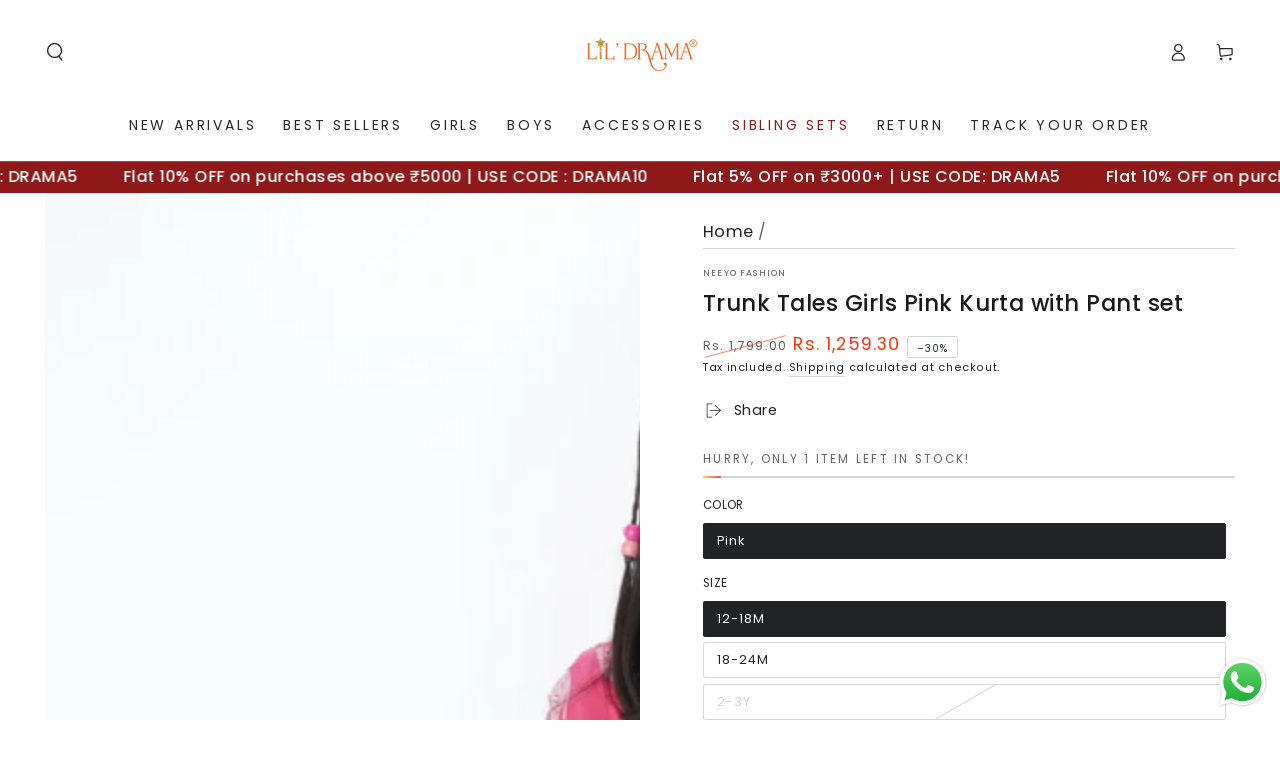

--- FILE ---
content_type: text/html; charset=utf-8
request_url: https://lildrama.com/products/ce-kp-3171
body_size: 49434
content:
<!doctype html>
<html class="no-js" lang="en">
  <head>
    <meta charset="utf-8">
    <meta http-equiv="X-UA-Compatible" content="IE=edge">
    <meta name="viewport" content="width=device-width,initial-scale=1">
    <meta name="theme-color" content="">
    <link rel="canonical" href="https://lildrama.com/products/ce-kp-3171">
    <link rel="preconnect" href="https://cdn.shopify.com" crossorigin><link rel="icon" type="image/png" href="//lildrama.com/cdn/shop/files/Asset_1.png?crop=center&height=32&v=1758957916&width=32"><link rel="preconnect" href="https://fonts.shopifycdn.com" crossorigin><title>
      Lil Drama Trunk Tales elepant Print Kurta with net embroidery lace on sleeve and Compfy pants:- Pink &ndash; Lildrama</title><meta name="description" content="Lil Drama Trunk Tales elepant Print Kurta with net embroidery lace on sleeve and Compfy pants:- Pink">

<meta property="og:site_name" content="Lildrama">
<meta property="og:url" content="https://lildrama.com/products/ce-kp-3171">
<meta property="og:title" content="Lil Drama Trunk Tales elepant Print Kurta with net embroidery lace on sleeve and Compfy pants:- Pink">
<meta property="og:type" content="product">
<meta property="og:description" content="Lil Drama Trunk Tales elepant Print Kurta with net embroidery lace on sleeve and Compfy pants:- Pink"><meta property="og:image" content="http://lildrama.com/cdn/shop/files/Outfit-8-F.jpg?v=1753081693">
  <meta property="og:image:secure_url" content="https://lildrama.com/cdn/shop/files/Outfit-8-F.jpg?v=1753081693">
  <meta property="og:image:width" content="1080">
  <meta property="og:image:height" content="1440"><meta property="og:price:amount" content="1,259.30">
  <meta property="og:price:currency" content="INR"><meta name="twitter:card" content="summary_large_image">
<meta name="twitter:title" content="Lil Drama Trunk Tales elepant Print Kurta with net embroidery lace on sleeve and Compfy pants:- Pink">
<meta name="twitter:description" content="Lil Drama Trunk Tales elepant Print Kurta with net embroidery lace on sleeve and Compfy pants:- Pink">


    <script async crossorigin fetchpriority="high" src="/cdn/shopifycloud/importmap-polyfill/es-modules-shim.2.4.0.js"></script>
<script type="importmap">
      {
        "imports": {
          "mdl-scrollsnap": "//lildrama.com/cdn/shop/t/40/assets/scrollsnap.js?v=170600829773392310311751350216"
        }
      }
    </script>

    <script src="//lildrama.com/cdn/shop/t/40/assets/vendor-v4.js" defer="defer"></script>
    <script src="//lildrama.com/cdn/shop/t/40/assets/pubsub.js?v=64530984355039965911751350217" defer="defer"></script>
    <script src="//lildrama.com/cdn/shop/t/40/assets/global.js?v=181905490057203266951751350216" defer="defer"></script>
    <script src="//lildrama.com/cdn/shop/t/40/assets/modules-basis.js?v=7117348240208911571751350217" defer="defer"></script>

    <script>window.performance && window.performance.mark && window.performance.mark('shopify.content_for_header.start');</script><meta id="shopify-digital-wallet" name="shopify-digital-wallet" content="/73933914412/digital_wallets/dialog">
<link rel="alternate" type="application/json+oembed" href="https://lildrama.com/products/ce-kp-3171.oembed">
<script async="async" src="/checkouts/internal/preloads.js?locale=en-IN"></script>
<script id="shopify-features" type="application/json">{"accessToken":"f3b1388541a3d59c5b11d7d91e3d6159","betas":["rich-media-storefront-analytics"],"domain":"lildrama.com","predictiveSearch":true,"shopId":73933914412,"locale":"en"}</script>
<script>var Shopify = Shopify || {};
Shopify.shop = "lildrama.myshopify.com";
Shopify.locale = "en";
Shopify.currency = {"active":"INR","rate":"1.0"};
Shopify.country = "IN";
Shopify.theme = {"name":"Updated copy of BE YOURS : FINAL","id":178153849132,"schema_name":"Be Yours","schema_version":"8.3.3","theme_store_id":1399,"role":"main"};
Shopify.theme.handle = "null";
Shopify.theme.style = {"id":null,"handle":null};
Shopify.cdnHost = "lildrama.com/cdn";
Shopify.routes = Shopify.routes || {};
Shopify.routes.root = "/";</script>
<script type="module">!function(o){(o.Shopify=o.Shopify||{}).modules=!0}(window);</script>
<script>!function(o){function n(){var o=[];function n(){o.push(Array.prototype.slice.apply(arguments))}return n.q=o,n}var t=o.Shopify=o.Shopify||{};t.loadFeatures=n(),t.autoloadFeatures=n()}(window);</script>
<script id="shop-js-analytics" type="application/json">{"pageType":"product"}</script>
<script defer="defer" async type="module" src="//lildrama.com/cdn/shopifycloud/shop-js/modules/v2/client.init-shop-cart-sync_BT-GjEfc.en.esm.js"></script>
<script defer="defer" async type="module" src="//lildrama.com/cdn/shopifycloud/shop-js/modules/v2/chunk.common_D58fp_Oc.esm.js"></script>
<script defer="defer" async type="module" src="//lildrama.com/cdn/shopifycloud/shop-js/modules/v2/chunk.modal_xMitdFEc.esm.js"></script>
<script type="module">
  await import("//lildrama.com/cdn/shopifycloud/shop-js/modules/v2/client.init-shop-cart-sync_BT-GjEfc.en.esm.js");
await import("//lildrama.com/cdn/shopifycloud/shop-js/modules/v2/chunk.common_D58fp_Oc.esm.js");
await import("//lildrama.com/cdn/shopifycloud/shop-js/modules/v2/chunk.modal_xMitdFEc.esm.js");

  window.Shopify.SignInWithShop?.initShopCartSync?.({"fedCMEnabled":true,"windoidEnabled":true});

</script>
<script>(function() {
  var isLoaded = false;
  function asyncLoad() {
    if (isLoaded) return;
    isLoaded = true;
    var urls = ["https:\/\/api.interakt.ai\/v1\/app\/shopify\/widget\/?org_id=6bebcabb-8410-4f66-aa3e-5ae81d2f7d76\u0026widget-token=ejM8aQguN5Ldlq4dBEOaPVn4BM5jI8ND\u0026shop=lildrama.myshopify.com","https:\/\/omnisnippet1.com\/platforms\/shopify.js?source=scriptTag\u0026v=2025-09-24T08\u0026shop=lildrama.myshopify.com"];
    for (var i = 0; i < urls.length; i++) {
      var s = document.createElement('script');
      s.type = 'text/javascript';
      s.async = true;
      s.src = urls[i];
      var x = document.getElementsByTagName('script')[0];
      x.parentNode.insertBefore(s, x);
    }
  };
  if(window.attachEvent) {
    window.attachEvent('onload', asyncLoad);
  } else {
    window.addEventListener('load', asyncLoad, false);
  }
})();</script>
<script id="__st">var __st={"a":73933914412,"offset":19800,"reqid":"854ebe38-38a0-4a16-9622-4e7a844b31c4-1769094988","pageurl":"lildrama.com\/products\/ce-kp-3171","u":"cc2a34a5254a","p":"product","rtyp":"product","rid":8455371358508};</script>
<script>window.ShopifyPaypalV4VisibilityTracking = true;</script>
<script id="captcha-bootstrap">!function(){'use strict';const t='contact',e='account',n='new_comment',o=[[t,t],['blogs',n],['comments',n],[t,'customer']],c=[[e,'customer_login'],[e,'guest_login'],[e,'recover_customer_password'],[e,'create_customer']],r=t=>t.map((([t,e])=>`form[action*='/${t}']:not([data-nocaptcha='true']) input[name='form_type'][value='${e}']`)).join(','),a=t=>()=>t?[...document.querySelectorAll(t)].map((t=>t.form)):[];function s(){const t=[...o],e=r(t);return a(e)}const i='password',u='form_key',d=['recaptcha-v3-token','g-recaptcha-response','h-captcha-response',i],f=()=>{try{return window.sessionStorage}catch{return}},m='__shopify_v',_=t=>t.elements[u];function p(t,e,n=!1){try{const o=window.sessionStorage,c=JSON.parse(o.getItem(e)),{data:r}=function(t){const{data:e,action:n}=t;return t[m]||n?{data:e,action:n}:{data:t,action:n}}(c);for(const[e,n]of Object.entries(r))t.elements[e]&&(t.elements[e].value=n);n&&o.removeItem(e)}catch(o){console.error('form repopulation failed',{error:o})}}const l='form_type',E='cptcha';function T(t){t.dataset[E]=!0}const w=window,h=w.document,L='Shopify',v='ce_forms',y='captcha';let A=!1;((t,e)=>{const n=(g='f06e6c50-85a8-45c8-87d0-21a2b65856fe',I='https://cdn.shopify.com/shopifycloud/storefront-forms-hcaptcha/ce_storefront_forms_captcha_hcaptcha.v1.5.2.iife.js',D={infoText:'Protected by hCaptcha',privacyText:'Privacy',termsText:'Terms'},(t,e,n)=>{const o=w[L][v],c=o.bindForm;if(c)return c(t,g,e,D).then(n);var r;o.q.push([[t,g,e,D],n]),r=I,A||(h.body.append(Object.assign(h.createElement('script'),{id:'captcha-provider',async:!0,src:r})),A=!0)});var g,I,D;w[L]=w[L]||{},w[L][v]=w[L][v]||{},w[L][v].q=[],w[L][y]=w[L][y]||{},w[L][y].protect=function(t,e){n(t,void 0,e),T(t)},Object.freeze(w[L][y]),function(t,e,n,w,h,L){const[v,y,A,g]=function(t,e,n){const i=e?o:[],u=t?c:[],d=[...i,...u],f=r(d),m=r(i),_=r(d.filter((([t,e])=>n.includes(e))));return[a(f),a(m),a(_),s()]}(w,h,L),I=t=>{const e=t.target;return e instanceof HTMLFormElement?e:e&&e.form},D=t=>v().includes(t);t.addEventListener('submit',(t=>{const e=I(t);if(!e)return;const n=D(e)&&!e.dataset.hcaptchaBound&&!e.dataset.recaptchaBound,o=_(e),c=g().includes(e)&&(!o||!o.value);(n||c)&&t.preventDefault(),c&&!n&&(function(t){try{if(!f())return;!function(t){const e=f();if(!e)return;const n=_(t);if(!n)return;const o=n.value;o&&e.removeItem(o)}(t);const e=Array.from(Array(32),(()=>Math.random().toString(36)[2])).join('');!function(t,e){_(t)||t.append(Object.assign(document.createElement('input'),{type:'hidden',name:u})),t.elements[u].value=e}(t,e),function(t,e){const n=f();if(!n)return;const o=[...t.querySelectorAll(`input[type='${i}']`)].map((({name:t})=>t)),c=[...d,...o],r={};for(const[a,s]of new FormData(t).entries())c.includes(a)||(r[a]=s);n.setItem(e,JSON.stringify({[m]:1,action:t.action,data:r}))}(t,e)}catch(e){console.error('failed to persist form',e)}}(e),e.submit())}));const S=(t,e)=>{t&&!t.dataset[E]&&(n(t,e.some((e=>e===t))),T(t))};for(const o of['focusin','change'])t.addEventListener(o,(t=>{const e=I(t);D(e)&&S(e,y())}));const B=e.get('form_key'),M=e.get(l),P=B&&M;t.addEventListener('DOMContentLoaded',(()=>{const t=y();if(P)for(const e of t)e.elements[l].value===M&&p(e,B);[...new Set([...A(),...v().filter((t=>'true'===t.dataset.shopifyCaptcha))])].forEach((e=>S(e,t)))}))}(h,new URLSearchParams(w.location.search),n,t,e,['guest_login'])})(!0,!0)}();</script>
<script integrity="sha256-4kQ18oKyAcykRKYeNunJcIwy7WH5gtpwJnB7kiuLZ1E=" data-source-attribution="shopify.loadfeatures" defer="defer" src="//lildrama.com/cdn/shopifycloud/storefront/assets/storefront/load_feature-a0a9edcb.js" crossorigin="anonymous"></script>
<script data-source-attribution="shopify.dynamic_checkout.dynamic.init">var Shopify=Shopify||{};Shopify.PaymentButton=Shopify.PaymentButton||{isStorefrontPortableWallets:!0,init:function(){window.Shopify.PaymentButton.init=function(){};var t=document.createElement("script");t.src="https://lildrama.com/cdn/shopifycloud/portable-wallets/latest/portable-wallets.en.js",t.type="module",document.head.appendChild(t)}};
</script>
<script data-source-attribution="shopify.dynamic_checkout.buyer_consent">
  function portableWalletsHideBuyerConsent(e){var t=document.getElementById("shopify-buyer-consent"),n=document.getElementById("shopify-subscription-policy-button");t&&n&&(t.classList.add("hidden"),t.setAttribute("aria-hidden","true"),n.removeEventListener("click",e))}function portableWalletsShowBuyerConsent(e){var t=document.getElementById("shopify-buyer-consent"),n=document.getElementById("shopify-subscription-policy-button");t&&n&&(t.classList.remove("hidden"),t.removeAttribute("aria-hidden"),n.addEventListener("click",e))}window.Shopify?.PaymentButton&&(window.Shopify.PaymentButton.hideBuyerConsent=portableWalletsHideBuyerConsent,window.Shopify.PaymentButton.showBuyerConsent=portableWalletsShowBuyerConsent);
</script>
<script>
  function portableWalletsCleanup(e){e&&e.src&&console.error("Failed to load portable wallets script "+e.src);var t=document.querySelectorAll("shopify-accelerated-checkout .shopify-payment-button__skeleton, shopify-accelerated-checkout-cart .wallet-cart-button__skeleton"),e=document.getElementById("shopify-buyer-consent");for(let e=0;e<t.length;e++)t[e].remove();e&&e.remove()}function portableWalletsNotLoadedAsModule(e){e instanceof ErrorEvent&&"string"==typeof e.message&&e.message.includes("import.meta")&&"string"==typeof e.filename&&e.filename.includes("portable-wallets")&&(window.removeEventListener("error",portableWalletsNotLoadedAsModule),window.Shopify.PaymentButton.failedToLoad=e,"loading"===document.readyState?document.addEventListener("DOMContentLoaded",window.Shopify.PaymentButton.init):window.Shopify.PaymentButton.init())}window.addEventListener("error",portableWalletsNotLoadedAsModule);
</script>

<script type="module" src="https://lildrama.com/cdn/shopifycloud/portable-wallets/latest/portable-wallets.en.js" onError="portableWalletsCleanup(this)" crossorigin="anonymous"></script>
<script nomodule>
  document.addEventListener("DOMContentLoaded", portableWalletsCleanup);
</script>

<script id='scb4127' type='text/javascript' async='' src='https://lildrama.com/cdn/shopifycloud/privacy-banner/storefront-banner.js'></script><link id="shopify-accelerated-checkout-styles" rel="stylesheet" media="screen" href="https://lildrama.com/cdn/shopifycloud/portable-wallets/latest/accelerated-checkout-backwards-compat.css" crossorigin="anonymous">
<style id="shopify-accelerated-checkout-cart">
        #shopify-buyer-consent {
  margin-top: 1em;
  display: inline-block;
  width: 100%;
}

#shopify-buyer-consent.hidden {
  display: none;
}

#shopify-subscription-policy-button {
  background: none;
  border: none;
  padding: 0;
  text-decoration: underline;
  font-size: inherit;
  cursor: pointer;
}

#shopify-subscription-policy-button::before {
  box-shadow: none;
}

      </style>
<script id="sections-script" data-sections="header" defer="defer" src="//lildrama.com/cdn/shop/t/40/compiled_assets/scripts.js?v=7149"></script>
<script>window.performance && window.performance.mark && window.performance.mark('shopify.content_for_header.end');</script><style data-shopify>@font-face {
  font-family: Poppins;
  font-weight: 400;
  font-style: normal;
  font-display: swap;
  src: url("//lildrama.com/cdn/fonts/poppins/poppins_n4.0ba78fa5af9b0e1a374041b3ceaadf0a43b41362.woff2") format("woff2"),
       url("//lildrama.com/cdn/fonts/poppins/poppins_n4.214741a72ff2596839fc9760ee7a770386cf16ca.woff") format("woff");
}

  @font-face {
  font-family: Poppins;
  font-weight: 600;
  font-style: normal;
  font-display: swap;
  src: url("//lildrama.com/cdn/fonts/poppins/poppins_n6.aa29d4918bc243723d56b59572e18228ed0786f6.woff2") format("woff2"),
       url("//lildrama.com/cdn/fonts/poppins/poppins_n6.5f815d845fe073750885d5b7e619ee00e8111208.woff") format("woff");
}

  @font-face {
  font-family: Poppins;
  font-weight: 400;
  font-style: italic;
  font-display: swap;
  src: url("//lildrama.com/cdn/fonts/poppins/poppins_i4.846ad1e22474f856bd6b81ba4585a60799a9f5d2.woff2") format("woff2"),
       url("//lildrama.com/cdn/fonts/poppins/poppins_i4.56b43284e8b52fc64c1fd271f289a39e8477e9ec.woff") format("woff");
}

  @font-face {
  font-family: Poppins;
  font-weight: 600;
  font-style: italic;
  font-display: swap;
  src: url("//lildrama.com/cdn/fonts/poppins/poppins_i6.bb8044d6203f492888d626dafda3c2999253e8e9.woff2") format("woff2"),
       url("//lildrama.com/cdn/fonts/poppins/poppins_i6.e233dec1a61b1e7dead9f920159eda42280a02c3.woff") format("woff");
}

  @font-face {
  font-family: Poppins;
  font-weight: 500;
  font-style: normal;
  font-display: swap;
  src: url("//lildrama.com/cdn/fonts/poppins/poppins_n5.ad5b4b72b59a00358afc706450c864c3c8323842.woff2") format("woff2"),
       url("//lildrama.com/cdn/fonts/poppins/poppins_n5.33757fdf985af2d24b32fcd84c9a09224d4b2c39.woff") format("woff");
}

  @font-face {
  font-family: Poppins;
  font-weight: 600;
  font-style: normal;
  font-display: swap;
  src: url("//lildrama.com/cdn/fonts/poppins/poppins_n6.aa29d4918bc243723d56b59572e18228ed0786f6.woff2") format("woff2"),
       url("//lildrama.com/cdn/fonts/poppins/poppins_n6.5f815d845fe073750885d5b7e619ee00e8111208.woff") format("woff");
}


  :root {
    --font-body-family: Poppins, sans-serif;
    --font-body-style: normal;
    --font-body-weight: 400;

    --font-heading-family: Poppins, sans-serif;
    --font-heading-style: normal;
    --font-heading-weight: 500;

    --font-body-scale: 0.9;
    --font-heading-scale: 0.8888888888888888;

    --font-navigation-family: var(--font-body-family);
    --font-navigation-size: 14px;
    --font-navigation-weight: var(--font-body-weight);
    --font-button-family: var(--font-body-family);
    --font-button-size: 13px;
    --font-button-baseline: 0.2rem;
    --font-price-family: var(--font-body-family);
    --font-price-scale: var(--font-body-scale);

    --color-base-text: 33, 35, 38;
    --color-base-background: 255, 255, 255;
    --color-base-solid-button-labels: 255, 255, 255;
    --color-base-outline-button-labels: 33, 35, 38;
    --color-base-accent: 26, 27, 24;
    --color-base-heading: 26, 27, 24;
    --color-base-border: 210, 213, 217;
    --color-placeholder: 243, 243, 243;
    --color-overlay: 33, 35, 38;
    --color-keyboard-focus: 135, 173, 245;
    --color-shadow: 168, 232, 226;
    --shadow-opacity: 1;

    --color-background-dark: 235, 235, 235;
    --color-price: #1a1b18;
    --color-sale-price: #ff340e;
    --color-sale-badge-background: #ff4c2b;
    --color-reviews: #ffb503;
    --color-critical: #d72c0d;
    --color-success: #008060;
    --color-highlight: 247, 238, 221;

    --payment-terms-background-color: #ffffff;
    --page-width: 160rem;
    --page-width-margin: 0rem;

    --card-color-scheme: var(--color-placeholder);
    --card-text-alignment: left;
    --card-flex-alignment: flex-left;
    --card-image-padding: 0px;
    --card-border-width: 0px;
    --card-radius: 0px;
    --card-shadow-horizontal-offset: 0px;
    --card-shadow-vertical-offset: 0px;
    
    --button-radius: 6px;
    --button-border-width: 1px;
    --button-shadow-horizontal-offset: 0px;
    --button-shadow-vertical-offset: 0px;

    --spacing-sections-desktop: 0px;
    --spacing-sections-mobile: 0px;

    --gradient-free-ship-progress: linear-gradient(325deg,#F9423A 0,#F1E04D 100%);
    --gradient-free-ship-complete: linear-gradient(325deg, #049cff 0, #35ee7a 100%);

    --plabel-price-tag-color: #000000;
    --plabel-price-tag-background: #d1d5db;
    --plabel-price-tag-height: 2.5rem;

    --swatch-outline-color: #f4f6f8;
  }

  *,
  *::before,
  *::after {
    box-sizing: inherit;
  }

  html {
    box-sizing: border-box;
    font-size: calc(var(--font-body-scale) * 62.5%);
    height: 100%;
  }

  body {
    min-height: 100%;
    margin: 0;
    font-size: 1.5rem;
    letter-spacing: 0.06rem;
    line-height: calc(1 + 0.8 / var(--font-body-scale));
    font-family: var(--font-body-family);
    font-style: var(--font-body-style);
    font-weight: var(--font-body-weight);
  }

  @media screen and (min-width: 750px) {
    body {
      font-size: 1.6rem;
    }
  }</style><link href="//lildrama.com/cdn/shop/t/40/assets/base.css?v=42217820800809394381762416770" rel="stylesheet" type="text/css" media="all" /><link rel="stylesheet" href="//lildrama.com/cdn/shop/t/40/assets/apps.css?v=58555770612562691921751350216" media="print" fetchpriority="low" onload="this.media='all'"><link rel="preload" as="font" href="//lildrama.com/cdn/fonts/poppins/poppins_n4.0ba78fa5af9b0e1a374041b3ceaadf0a43b41362.woff2" type="font/woff2" crossorigin><link rel="preload" as="font" href="//lildrama.com/cdn/fonts/poppins/poppins_n5.ad5b4b72b59a00358afc706450c864c3c8323842.woff2" type="font/woff2" crossorigin><link rel="stylesheet" href="//lildrama.com/cdn/shop/t/40/assets/component-predictive-search.css?v=94320327991181004901751350216" media="print" onload="this.media='all'"><link rel="stylesheet" href="//lildrama.com/cdn/shop/t/40/assets/component-quick-view.css?v=161742497119562552051751350217" media="print" onload="this.media='all'"><link rel="stylesheet" href="//lildrama.com/cdn/shop/t/40/assets/component-color-swatches.css?v=147375175252346861151751350216" media="print" onload="this.media='all'"><script>
  document.documentElement.classList.replace('no-js', 'js');

  window.theme = window.theme || {};

  theme.routes = {
    root_url: '/',
    cart_url: '/cart',
    cart_add_url: '/cart/add',
    cart_change_url: '/cart/change',
    cart_update_url: '/cart/update',
    search_url: '/search',
    predictive_search_url: '/search/suggest'
  };

  theme.cartStrings = {
    error: `There was an error while updating your cart. Please try again.`,
    quantityError: `You can only add [quantity] of this item to your cart.`
  };

  theme.variantStrings = {
    addToCart: `Add to cart`,
    soldOut: `Sold out`,
    unavailable: `Unavailable`,
    preOrder: `Pre-order`
  };

  theme.accessibilityStrings = {
    imageAvailable: `Image [index] is now available in gallery view`,
    shareSuccess: `Link copied to clipboard!`,
    fillInAllLineItemPropertyRequiredFields: `Please fill in all required fields`
  }

  theme.dateStrings = {
    d: `D`,
    day: `Day`,
    days: `Days`,
    hour: `Hour`,
    hours: `Hours`,
    minute: `Min`,
    minutes: `Mins`,
    second: `Sec`,
    seconds: `Secs`
  };theme.shopSettings = {
    moneyFormat: "\u003cspan class=money\u003eRs. {{amount}}\u003c\/span\u003e",
    isoCode: "INR",
    cartDrawer: true,
    currencyCode: true,
    giftwrapRate: 'product'
  };

  theme.settings = {
    themeName: 'Be Yours',
    themeVersion: '8.3.3',
    agencyId: ''
  };

  /*! (c) Andrea Giammarchi @webreflection ISC */
  !function(){"use strict";var e=function(e,t){var n=function(e){for(var t=0,n=e.length;t<n;t++)r(e[t])},r=function(e){var t=e.target,n=e.attributeName,r=e.oldValue;t.attributeChangedCallback(n,r,t.getAttribute(n))};return function(o,a){var l=o.constructor.observedAttributes;return l&&e(a).then((function(){new t(n).observe(o,{attributes:!0,attributeOldValue:!0,attributeFilter:l});for(var e=0,a=l.length;e<a;e++)o.hasAttribute(l[e])&&r({target:o,attributeName:l[e],oldValue:null})})),o}};function t(e,t){(null==t||t>e.length)&&(t=e.length);for(var n=0,r=new Array(t);n<t;n++)r[n]=e[n];return r}function n(e,n){var r="undefined"!=typeof Symbol&&e[Symbol.iterator]||e["@@iterator"];if(!r){if(Array.isArray(e)||(r=function(e,n){if(e){if("string"==typeof e)return t(e,n);var r=Object.prototype.toString.call(e).slice(8,-1);return"Object"===r&&e.constructor&&(r=e.constructor.name),"Map"===r||"Set"===r?Array.from(e):"Arguments"===r||/^(?:Ui|I)nt(?:8|16|32)(?:Clamped)?Array$/.test(r)?t(e,n):void 0}}(e))||n&&e&&"number"==typeof e.length){r&&(e=r);var o=0,a=function(){};return{s:a,n:function(){return o>=e.length?{done:!0}:{done:!1,value:e[o++]}},e:function(e){throw e},f:a}}throw new TypeError("Invalid attempt to iterate non-iterable instance.\nIn order to be iterable, non-array objects must have a [Symbol.iterator]() method.")}var l,i=!0,u=!1;return{s:function(){r=r.call(e)},n:function(){var e=r.next();return i=e.done,e},e:function(e){u=!0,l=e},f:function(){try{i||null==r.return||r.return()}finally{if(u)throw l}}}}
  /*! (c) Andrea Giammarchi - ISC */var r=!0,o=!1,a="querySelectorAll",l="querySelectorAll",i=self,u=i.document,c=i.Element,s=i.MutationObserver,f=i.Set,d=i.WeakMap,h=function(e){return l in e},v=[].filter,g=function(e){var t=new d,i=function(n,r){var o;if(r)for(var a,l=function(e){return e.matches||e.webkitMatchesSelector||e.msMatchesSelector}(n),i=0,u=p.length;i<u;i++)l.call(n,a=p[i])&&(t.has(n)||t.set(n,new f),(o=t.get(n)).has(a)||(o.add(a),e.handle(n,r,a)));else t.has(n)&&(o=t.get(n),t.delete(n),o.forEach((function(t){e.handle(n,r,t)})))},g=function(e){for(var t=!(arguments.length>1&&void 0!==arguments[1])||arguments[1],n=0,r=e.length;n<r;n++)i(e[n],t)},p=e.query,y=e.root||u,m=function(e){var t=arguments.length>1&&void 0!==arguments[1]?arguments[1]:document,l=arguments.length>2&&void 0!==arguments[2]?arguments[2]:MutationObserver,i=arguments.length>3&&void 0!==arguments[3]?arguments[3]:["*"],u=function t(o,l,i,u,c,s){var f,d=n(o);try{for(d.s();!(f=d.n()).done;){var h=f.value;(s||a in h)&&(c?i.has(h)||(i.add(h),u.delete(h),e(h,c)):u.has(h)||(u.add(h),i.delete(h),e(h,c)),s||t(h[a](l),l,i,u,c,r))}}catch(e){d.e(e)}finally{d.f()}},c=new l((function(e){if(i.length){var t,a=i.join(","),l=new Set,c=new Set,s=n(e);try{for(s.s();!(t=s.n()).done;){var f=t.value,d=f.addedNodes,h=f.removedNodes;u(h,a,l,c,o,o),u(d,a,l,c,r,o)}}catch(e){s.e(e)}finally{s.f()}}})),s=c.observe;return(c.observe=function(e){return s.call(c,e,{subtree:r,childList:r})})(t),c}(i,y,s,p),b=c.prototype.attachShadow;return b&&(c.prototype.attachShadow=function(e){var t=b.call(this,e);return m.observe(t),t}),p.length&&g(y[l](p)),{drop:function(e){for(var n=0,r=e.length;n<r;n++)t.delete(e[n])},flush:function(){for(var e=m.takeRecords(),t=0,n=e.length;t<n;t++)g(v.call(e[t].removedNodes,h),!1),g(v.call(e[t].addedNodes,h),!0)},observer:m,parse:g}},p=self,y=p.document,m=p.Map,b=p.MutationObserver,w=p.Object,E=p.Set,S=p.WeakMap,A=p.Element,M=p.HTMLElement,O=p.Node,N=p.Error,C=p.TypeError,T=p.Reflect,q=w.defineProperty,I=w.keys,D=w.getOwnPropertyNames,L=w.setPrototypeOf,P=!self.customElements,k=function(e){for(var t=I(e),n=[],r=t.length,o=0;o<r;o++)n[o]=e[t[o]],delete e[t[o]];return function(){for(var o=0;o<r;o++)e[t[o]]=n[o]}};if(P){var x=function(){var e=this.constructor;if(!$.has(e))throw new C("Illegal constructor");var t=$.get(e);if(W)return z(W,t);var n=H.call(y,t);return z(L(n,e.prototype),t)},H=y.createElement,$=new m,_=new m,j=new m,R=new m,V=[],U=g({query:V,handle:function(e,t,n){var r=j.get(n);if(t&&!r.isPrototypeOf(e)){var o=k(e);W=L(e,r);try{new r.constructor}finally{W=null,o()}}var a="".concat(t?"":"dis","connectedCallback");a in r&&e[a]()}}).parse,W=null,F=function(e){if(!_.has(e)){var t,n=new Promise((function(e){t=e}));_.set(e,{$:n,_:t})}return _.get(e).$},z=e(F,b);q(self,"customElements",{configurable:!0,value:{define:function(e,t){if(R.has(e))throw new N('the name "'.concat(e,'" has already been used with this registry'));$.set(t,e),j.set(e,t.prototype),R.set(e,t),V.push(e),F(e).then((function(){U(y.querySelectorAll(e))})),_.get(e)._(t)},get:function(e){return R.get(e)},whenDefined:F}}),q(x.prototype=M.prototype,"constructor",{value:x}),q(self,"HTMLElement",{configurable:!0,value:x}),q(y,"createElement",{configurable:!0,value:function(e,t){var n=t&&t.is,r=n?R.get(n):R.get(e);return r?new r:H.call(y,e)}}),"isConnected"in O.prototype||q(O.prototype,"isConnected",{configurable:!0,get:function(){return!(this.ownerDocument.compareDocumentPosition(this)&this.DOCUMENT_POSITION_DISCONNECTED)}})}else if(P=!self.customElements.get("extends-li"))try{var B=function e(){return self.Reflect.construct(HTMLLIElement,[],e)};B.prototype=HTMLLIElement.prototype;var G="extends-li";self.customElements.define("extends-li",B,{extends:"li"}),P=y.createElement("li",{is:G}).outerHTML.indexOf(G)<0;var J=self.customElements,K=J.get,Q=J.whenDefined;q(self.customElements,"whenDefined",{configurable:!0,value:function(e){var t=this;return Q.call(this,e).then((function(n){return n||K.call(t,e)}))}})}catch(e){}if(P){var X=function(e){var t=ae.get(e);ve(t.querySelectorAll(this),e.isConnected)},Y=self.customElements,Z=y.createElement,ee=Y.define,te=Y.get,ne=Y.upgrade,re=T||{construct:function(e){return e.call(this)}},oe=re.construct,ae=new S,le=new E,ie=new m,ue=new m,ce=new m,se=new m,fe=[],de=[],he=function(e){return se.get(e)||te.call(Y,e)},ve=g({query:de,handle:function(e,t,n){var r=ce.get(n);if(t&&!r.isPrototypeOf(e)){var o=k(e);be=L(e,r);try{new r.constructor}finally{be=null,o()}}var a="".concat(t?"":"dis","connectedCallback");a in r&&e[a]()}}).parse,ge=g({query:fe,handle:function(e,t){ae.has(e)&&(t?le.add(e):le.delete(e),de.length&&X.call(de,e))}}).parse,pe=A.prototype.attachShadow;pe&&(A.prototype.attachShadow=function(e){var t=pe.call(this,e);return ae.set(this,t),t});var ye=function(e){if(!ue.has(e)){var t,n=new Promise((function(e){t=e}));ue.set(e,{$:n,_:t})}return ue.get(e).$},me=e(ye,b),be=null;D(self).filter((function(e){return/^HTML.*Element$/.test(e)})).forEach((function(e){var t=self[e];function n(){var e=this.constructor;if(!ie.has(e))throw new C("Illegal constructor");var n=ie.get(e),r=n.is,o=n.tag;if(r){if(be)return me(be,r);var a=Z.call(y,o);return a.setAttribute("is",r),me(L(a,e.prototype),r)}return oe.call(this,t,[],e)}q(n.prototype=t.prototype,"constructor",{value:n}),q(self,e,{value:n})})),q(y,"createElement",{configurable:!0,value:function(e,t){var n=t&&t.is;if(n){var r=se.get(n);if(r&&ie.get(r).tag===e)return new r}var o=Z.call(y,e);return n&&o.setAttribute("is",n),o}}),q(Y,"get",{configurable:!0,value:he}),q(Y,"whenDefined",{configurable:!0,value:ye}),q(Y,"upgrade",{configurable:!0,value:function(e){var t=e.getAttribute("is");if(t){var n=se.get(t);if(n)return void me(L(e,n.prototype),t)}ne.call(Y,e)}}),q(Y,"define",{configurable:!0,value:function(e,t,n){if(he(e))throw new N("'".concat(e,"' has already been defined as a custom element"));var r,o=n&&n.extends;ie.set(t,o?{is:e,tag:o}:{is:"",tag:e}),o?(r="".concat(o,'[is="').concat(e,'"]'),ce.set(r,t.prototype),se.set(e,t),de.push(r)):(ee.apply(Y,arguments),fe.push(r=e)),ye(e).then((function(){o?(ve(y.querySelectorAll(r)),le.forEach(X,[r])):ge(y.querySelectorAll(r))})),ue.get(e)._(t)}})}}();
</script>
<!-- BEGIN app block: shopify://apps/judge-me-reviews/blocks/judgeme_core/61ccd3b1-a9f2-4160-9fe9-4fec8413e5d8 --><!-- Start of Judge.me Core -->






<link rel="dns-prefetch" href="https://cdnwidget.judge.me">
<link rel="dns-prefetch" href="https://cdn.judge.me">
<link rel="dns-prefetch" href="https://cdn1.judge.me">
<link rel="dns-prefetch" href="https://api.judge.me">

<script data-cfasync='false' class='jdgm-settings-script'>window.jdgmSettings={"pagination":5,"disable_web_reviews":false,"badge_no_review_text":"No reviews","badge_n_reviews_text":"{{ n }} review/reviews","hide_badge_preview_if_no_reviews":true,"badge_hide_text":false,"enforce_center_preview_badge":false,"widget_title":"Customer Reviews","widget_open_form_text":"Write a review","widget_close_form_text":"Cancel review","widget_refresh_page_text":"Refresh page","widget_summary_text":"Based on {{ number_of_reviews }} review/reviews","widget_no_review_text":"Be the first to write a review","widget_name_field_text":"Display name","widget_verified_name_field_text":"Verified Name (public)","widget_name_placeholder_text":"Display name","widget_required_field_error_text":"This field is required.","widget_email_field_text":"Email address","widget_verified_email_field_text":"Verified Email (private, can not be edited)","widget_email_placeholder_text":"Your email address","widget_email_field_error_text":"Please enter a valid email address.","widget_rating_field_text":"Rating","widget_review_title_field_text":"Review Title","widget_review_title_placeholder_text":"Give your review a title","widget_review_body_field_text":"Review content","widget_review_body_placeholder_text":"Start writing here...","widget_pictures_field_text":"Picture/Video (optional)","widget_submit_review_text":"Submit Review","widget_submit_verified_review_text":"Submit Verified Review","widget_submit_success_msg_with_auto_publish":"Thank you! Please refresh the page in a few moments to see your review. You can remove or edit your review by logging into \u003ca href='https://judge.me/login' target='_blank' rel='nofollow noopener'\u003eJudge.me\u003c/a\u003e","widget_submit_success_msg_no_auto_publish":"Thank you! Your review will be published as soon as it is approved by the shop admin. You can remove or edit your review by logging into \u003ca href='https://judge.me/login' target='_blank' rel='nofollow noopener'\u003eJudge.me\u003c/a\u003e","widget_show_default_reviews_out_of_total_text":"Showing {{ n_reviews_shown }} out of {{ n_reviews }} reviews.","widget_show_all_link_text":"Show all","widget_show_less_link_text":"Show less","widget_author_said_text":"{{ reviewer_name }} said:","widget_days_text":"{{ n }} days ago","widget_weeks_text":"{{ n }} week/weeks ago","widget_months_text":"{{ n }} month/months ago","widget_years_text":"{{ n }} year/years ago","widget_yesterday_text":"Yesterday","widget_today_text":"Today","widget_replied_text":"\u003e\u003e {{ shop_name }} replied:","widget_read_more_text":"Read more","widget_reviewer_name_as_initial":"","widget_rating_filter_color":"#fbcd0a","widget_rating_filter_see_all_text":"See all reviews","widget_sorting_most_recent_text":"Most Recent","widget_sorting_highest_rating_text":"Highest Rating","widget_sorting_lowest_rating_text":"Lowest Rating","widget_sorting_with_pictures_text":"Only Pictures","widget_sorting_most_helpful_text":"Most Helpful","widget_open_question_form_text":"Ask a question","widget_reviews_subtab_text":"Reviews","widget_questions_subtab_text":"Questions","widget_question_label_text":"Question","widget_answer_label_text":"Answer","widget_question_placeholder_text":"Write your question here","widget_submit_question_text":"Submit Question","widget_question_submit_success_text":"Thank you for your question! We will notify you once it gets answered.","verified_badge_text":"Verified","verified_badge_bg_color":"","verified_badge_text_color":"","verified_badge_placement":"left-of-reviewer-name","widget_review_max_height":"","widget_hide_border":false,"widget_social_share":false,"widget_thumb":false,"widget_review_location_show":false,"widget_location_format":"","all_reviews_include_out_of_store_products":true,"all_reviews_out_of_store_text":"(out of store)","all_reviews_pagination":100,"all_reviews_product_name_prefix_text":"about","enable_review_pictures":true,"enable_question_anwser":false,"widget_theme":"default","review_date_format":"mm/dd/yyyy","default_sort_method":"most-recent","widget_product_reviews_subtab_text":"Product Reviews","widget_shop_reviews_subtab_text":"Shop Reviews","widget_other_products_reviews_text":"Reviews for other products","widget_store_reviews_subtab_text":"Store reviews","widget_no_store_reviews_text":"This store hasn't received any reviews yet","widget_web_restriction_product_reviews_text":"This product hasn't received any reviews yet","widget_no_items_text":"No items found","widget_show_more_text":"Show more","widget_write_a_store_review_text":"Write a Store Review","widget_other_languages_heading":"Reviews in Other Languages","widget_translate_review_text":"Translate review to {{ language }}","widget_translating_review_text":"Translating...","widget_show_original_translation_text":"Show original ({{ language }})","widget_translate_review_failed_text":"Review couldn't be translated.","widget_translate_review_retry_text":"Retry","widget_translate_review_try_again_later_text":"Try again later","show_product_url_for_grouped_product":false,"widget_sorting_pictures_first_text":"Pictures First","show_pictures_on_all_rev_page_mobile":false,"show_pictures_on_all_rev_page_desktop":false,"floating_tab_hide_mobile_install_preference":false,"floating_tab_button_name":"★ Reviews","floating_tab_title":"Let customers speak for us","floating_tab_button_color":"","floating_tab_button_background_color":"","floating_tab_url":"","floating_tab_url_enabled":false,"floating_tab_tab_style":"text","all_reviews_text_badge_text":"Customers rate us {{ shop.metafields.judgeme.all_reviews_rating | round: 1 }}/5 based on {{ shop.metafields.judgeme.all_reviews_count }} reviews.","all_reviews_text_badge_text_branded_style":"{{ shop.metafields.judgeme.all_reviews_rating | round: 1 }} out of 5 stars based on {{ shop.metafields.judgeme.all_reviews_count }} reviews","is_all_reviews_text_badge_a_link":false,"show_stars_for_all_reviews_text_badge":false,"all_reviews_text_badge_url":"","all_reviews_text_style":"text","all_reviews_text_color_style":"judgeme_brand_color","all_reviews_text_color":"#108474","all_reviews_text_show_jm_brand":true,"featured_carousel_show_header":true,"featured_carousel_title":"Let customers speak for us","testimonials_carousel_title":"Customers are saying","videos_carousel_title":"Real customer stories","cards_carousel_title":"Customers are saying","featured_carousel_count_text":"from {{ n }} reviews","featured_carousel_add_link_to_all_reviews_page":false,"featured_carousel_url":"","featured_carousel_show_images":true,"featured_carousel_autoslide_interval":5,"featured_carousel_arrows_on_the_sides":true,"featured_carousel_height":250,"featured_carousel_width":80,"featured_carousel_image_size":0,"featured_carousel_image_height":250,"featured_carousel_arrow_color":"#eeeeee","verified_count_badge_style":"vintage","verified_count_badge_orientation":"horizontal","verified_count_badge_color_style":"judgeme_brand_color","verified_count_badge_color":"#108474","is_verified_count_badge_a_link":false,"verified_count_badge_url":"","verified_count_badge_show_jm_brand":true,"widget_rating_preset_default":5,"widget_first_sub_tab":"product-reviews","widget_show_histogram":true,"widget_histogram_use_custom_color":false,"widget_pagination_use_custom_color":false,"widget_star_use_custom_color":false,"widget_verified_badge_use_custom_color":false,"widget_write_review_use_custom_color":false,"picture_reminder_submit_button":"Upload Pictures","enable_review_videos":false,"mute_video_by_default":false,"widget_sorting_videos_first_text":"Videos First","widget_review_pending_text":"Pending","featured_carousel_items_for_large_screen":3,"social_share_options_order":"Facebook,Twitter","remove_microdata_snippet":true,"disable_json_ld":false,"enable_json_ld_products":false,"preview_badge_show_question_text":false,"preview_badge_no_question_text":"No questions","preview_badge_n_question_text":"{{ number_of_questions }} question/questions","qa_badge_show_icon":false,"qa_badge_position":"same-row","remove_judgeme_branding":false,"widget_add_search_bar":false,"widget_search_bar_placeholder":"Search","widget_sorting_verified_only_text":"Verified only","featured_carousel_theme":"default","featured_carousel_show_rating":true,"featured_carousel_show_title":true,"featured_carousel_show_body":true,"featured_carousel_show_date":false,"featured_carousel_show_reviewer":true,"featured_carousel_show_product":false,"featured_carousel_header_background_color":"#108474","featured_carousel_header_text_color":"#ffffff","featured_carousel_name_product_separator":"reviewed","featured_carousel_full_star_background":"#108474","featured_carousel_empty_star_background":"#dadada","featured_carousel_vertical_theme_background":"#f9fafb","featured_carousel_verified_badge_enable":true,"featured_carousel_verified_badge_color":"#108474","featured_carousel_border_style":"round","featured_carousel_review_line_length_limit":3,"featured_carousel_more_reviews_button_text":"Read more reviews","featured_carousel_view_product_button_text":"View product","all_reviews_page_load_reviews_on":"scroll","all_reviews_page_load_more_text":"Load More Reviews","disable_fb_tab_reviews":false,"enable_ajax_cdn_cache":false,"widget_advanced_speed_features":5,"widget_public_name_text":"displayed publicly like","default_reviewer_name":"John Smith","default_reviewer_name_has_non_latin":true,"widget_reviewer_anonymous":"Anonymous","medals_widget_title":"Judge.me Review Medals","medals_widget_background_color":"#f9fafb","medals_widget_position":"footer_all_pages","medals_widget_border_color":"#f9fafb","medals_widget_verified_text_position":"left","medals_widget_use_monochromatic_version":false,"medals_widget_elements_color":"#108474","show_reviewer_avatar":true,"widget_invalid_yt_video_url_error_text":"Not a YouTube video URL","widget_max_length_field_error_text":"Please enter no more than {0} characters.","widget_show_country_flag":false,"widget_show_collected_via_shop_app":true,"widget_verified_by_shop_badge_style":"light","widget_verified_by_shop_text":"Verified by Shop","widget_show_photo_gallery":false,"widget_load_with_code_splitting":true,"widget_ugc_install_preference":false,"widget_ugc_title":"Made by us, Shared by you","widget_ugc_subtitle":"Tag us to see your picture featured in our page","widget_ugc_arrows_color":"#ffffff","widget_ugc_primary_button_text":"Buy Now","widget_ugc_primary_button_background_color":"#108474","widget_ugc_primary_button_text_color":"#ffffff","widget_ugc_primary_button_border_width":"0","widget_ugc_primary_button_border_style":"none","widget_ugc_primary_button_border_color":"#108474","widget_ugc_primary_button_border_radius":"25","widget_ugc_secondary_button_text":"Load More","widget_ugc_secondary_button_background_color":"#ffffff","widget_ugc_secondary_button_text_color":"#108474","widget_ugc_secondary_button_border_width":"2","widget_ugc_secondary_button_border_style":"solid","widget_ugc_secondary_button_border_color":"#108474","widget_ugc_secondary_button_border_radius":"25","widget_ugc_reviews_button_text":"View Reviews","widget_ugc_reviews_button_background_color":"#ffffff","widget_ugc_reviews_button_text_color":"#108474","widget_ugc_reviews_button_border_width":"2","widget_ugc_reviews_button_border_style":"solid","widget_ugc_reviews_button_border_color":"#108474","widget_ugc_reviews_button_border_radius":"25","widget_ugc_reviews_button_link_to":"judgeme-reviews-page","widget_ugc_show_post_date":true,"widget_ugc_max_width":"800","widget_rating_metafield_value_type":true,"widget_primary_color":"#ffd484","widget_enable_secondary_color":false,"widget_secondary_color":"#edf5f5","widget_summary_average_rating_text":"{{ average_rating }} out of 5","widget_media_grid_title":"Customer photos \u0026 videos","widget_media_grid_see_more_text":"See more","widget_round_style":false,"widget_show_product_medals":true,"widget_verified_by_judgeme_text":"Verified by Judge.me","widget_show_store_medals":true,"widget_verified_by_judgeme_text_in_store_medals":"Verified by Judge.me","widget_media_field_exceed_quantity_message":"Sorry, we can only accept {{ max_media }} for one review.","widget_media_field_exceed_limit_message":"{{ file_name }} is too large, please select a {{ media_type }} less than {{ size_limit }}MB.","widget_review_submitted_text":"Review Submitted!","widget_question_submitted_text":"Question Submitted!","widget_close_form_text_question":"Cancel","widget_write_your_answer_here_text":"Write your answer here","widget_enabled_branded_link":true,"widget_show_collected_by_judgeme":true,"widget_reviewer_name_color":"","widget_write_review_text_color":"","widget_write_review_bg_color":"","widget_collected_by_judgeme_text":"collected by Judge.me","widget_pagination_type":"standard","widget_load_more_text":"Load More","widget_load_more_color":"#108474","widget_full_review_text":"Full Review","widget_read_more_reviews_text":"Read More Reviews","widget_read_questions_text":"Read Questions","widget_questions_and_answers_text":"Questions \u0026 Answers","widget_verified_by_text":"Verified by","widget_verified_text":"Verified","widget_number_of_reviews_text":"{{ number_of_reviews }} reviews","widget_back_button_text":"Back","widget_next_button_text":"Next","widget_custom_forms_filter_button":"Filters","custom_forms_style":"vertical","widget_show_review_information":false,"how_reviews_are_collected":"How reviews are collected?","widget_show_review_keywords":false,"widget_gdpr_statement":"How we use your data: We'll only contact you about the review you left, and only if necessary. By submitting your review, you agree to Judge.me's \u003ca href='https://judge.me/terms' target='_blank' rel='nofollow noopener'\u003eterms\u003c/a\u003e, \u003ca href='https://judge.me/privacy' target='_blank' rel='nofollow noopener'\u003eprivacy\u003c/a\u003e and \u003ca href='https://judge.me/content-policy' target='_blank' rel='nofollow noopener'\u003econtent\u003c/a\u003e policies.","widget_multilingual_sorting_enabled":false,"widget_translate_review_content_enabled":false,"widget_translate_review_content_method":"manual","popup_widget_review_selection":"automatically_with_pictures","popup_widget_round_border_style":true,"popup_widget_show_title":true,"popup_widget_show_body":true,"popup_widget_show_reviewer":false,"popup_widget_show_product":true,"popup_widget_show_pictures":true,"popup_widget_use_review_picture":true,"popup_widget_show_on_home_page":true,"popup_widget_show_on_product_page":true,"popup_widget_show_on_collection_page":true,"popup_widget_show_on_cart_page":true,"popup_widget_position":"bottom_left","popup_widget_first_review_delay":5,"popup_widget_duration":5,"popup_widget_interval":5,"popup_widget_review_count":5,"popup_widget_hide_on_mobile":true,"review_snippet_widget_round_border_style":true,"review_snippet_widget_card_color":"#FFFFFF","review_snippet_widget_slider_arrows_background_color":"#FFFFFF","review_snippet_widget_slider_arrows_color":"#000000","review_snippet_widget_star_color":"#108474","show_product_variant":false,"all_reviews_product_variant_label_text":"Variant: ","widget_show_verified_branding":true,"widget_ai_summary_title":"Customers say","widget_ai_summary_disclaimer":"AI-powered review summary based on recent customer reviews","widget_show_ai_summary":false,"widget_show_ai_summary_bg":false,"widget_show_review_title_input":true,"redirect_reviewers_invited_via_email":"review_widget","request_store_review_after_product_review":false,"request_review_other_products_in_order":false,"review_form_color_scheme":"default","review_form_corner_style":"square","review_form_star_color":{},"review_form_text_color":"#333333","review_form_background_color":"#ffffff","review_form_field_background_color":"#fafafa","review_form_button_color":{},"review_form_button_text_color":"#ffffff","review_form_modal_overlay_color":"#000000","review_content_screen_title_text":"How would you rate this product?","review_content_introduction_text":"We would love it if you would share a bit about your experience.","store_review_form_title_text":"How would you rate this store?","store_review_form_introduction_text":"We would love it if you would share a bit about your experience.","show_review_guidance_text":true,"one_star_review_guidance_text":"Poor","five_star_review_guidance_text":"Great","customer_information_screen_title_text":"About you","customer_information_introduction_text":"Please tell us more about you.","custom_questions_screen_title_text":"Your experience in more detail","custom_questions_introduction_text":"Here are a few questions to help us understand more about your experience.","review_submitted_screen_title_text":"Thanks for your review!","review_submitted_screen_thank_you_text":"We are processing it and it will appear on the store soon.","review_submitted_screen_email_verification_text":"Please confirm your email by clicking the link we just sent you. This helps us keep reviews authentic.","review_submitted_request_store_review_text":"Would you like to share your experience of shopping with us?","review_submitted_review_other_products_text":"Would you like to review these products?","store_review_screen_title_text":"Would you like to share your experience of shopping with us?","store_review_introduction_text":"We value your feedback and use it to improve. Please share any thoughts or suggestions you have.","reviewer_media_screen_title_picture_text":"Share a picture","reviewer_media_introduction_picture_text":"Upload a photo to support your review.","reviewer_media_screen_title_video_text":"Share a video","reviewer_media_introduction_video_text":"Upload a video to support your review.","reviewer_media_screen_title_picture_or_video_text":"Share a picture or video","reviewer_media_introduction_picture_or_video_text":"Upload a photo or video to support your review.","reviewer_media_youtube_url_text":"Paste your Youtube URL here","advanced_settings_next_step_button_text":"Next","advanced_settings_close_review_button_text":"Close","modal_write_review_flow":false,"write_review_flow_required_text":"Required","write_review_flow_privacy_message_text":"We respect your privacy.","write_review_flow_anonymous_text":"Post review as anonymous","write_review_flow_visibility_text":"This won't be visible to other customers.","write_review_flow_multiple_selection_help_text":"Select as many as you like","write_review_flow_single_selection_help_text":"Select one option","write_review_flow_required_field_error_text":"This field is required","write_review_flow_invalid_email_error_text":"Please enter a valid email address","write_review_flow_max_length_error_text":"Max. {{ max_length }} characters.","write_review_flow_media_upload_text":"\u003cb\u003eClick to upload\u003c/b\u003e or drag and drop","write_review_flow_gdpr_statement":"We'll only contact you about your review if necessary. By submitting your review, you agree to our \u003ca href='https://judge.me/terms' target='_blank' rel='nofollow noopener'\u003eterms and conditions\u003c/a\u003e and \u003ca href='https://judge.me/privacy' target='_blank' rel='nofollow noopener'\u003eprivacy policy\u003c/a\u003e.","rating_only_reviews_enabled":false,"show_negative_reviews_help_screen":false,"new_review_flow_help_screen_rating_threshold":3,"negative_review_resolution_screen_title_text":"Tell us more","negative_review_resolution_text":"Your experience matters to us. If there were issues with your purchase, we're here to help. Feel free to reach out to us, we'd love the opportunity to make things right.","negative_review_resolution_button_text":"Contact us","negative_review_resolution_proceed_with_review_text":"Leave a review","negative_review_resolution_subject":"Issue with purchase from {{ shop_name }}.{{ order_name }}","preview_badge_collection_page_install_status":false,"widget_review_custom_css":"","preview_badge_custom_css":"","preview_badge_stars_count":"5-stars","featured_carousel_custom_css":"","floating_tab_custom_css":"","all_reviews_widget_custom_css":"","medals_widget_custom_css":"","verified_badge_custom_css":"","all_reviews_text_custom_css":"","transparency_badges_collected_via_store_invite":false,"transparency_badges_from_another_provider":false,"transparency_badges_collected_from_store_visitor":false,"transparency_badges_collected_by_verified_review_provider":false,"transparency_badges_earned_reward":false,"transparency_badges_collected_via_store_invite_text":"Review collected via store invitation","transparency_badges_from_another_provider_text":"Review collected from another provider","transparency_badges_collected_from_store_visitor_text":"Review collected from a store visitor","transparency_badges_written_in_google_text":"Review written in Google","transparency_badges_written_in_etsy_text":"Review written in Etsy","transparency_badges_written_in_shop_app_text":"Review written in Shop App","transparency_badges_earned_reward_text":"Review earned a reward for future purchase","product_review_widget_per_page":10,"widget_store_review_label_text":"Review about the store","checkout_comment_extension_title_on_product_page":"Customer Comments","checkout_comment_extension_num_latest_comment_show":5,"checkout_comment_extension_format":"name_and_timestamp","checkout_comment_customer_name":"last_initial","checkout_comment_comment_notification":true,"preview_badge_collection_page_install_preference":true,"preview_badge_home_page_install_preference":false,"preview_badge_product_page_install_preference":true,"review_widget_install_preference":"","review_carousel_install_preference":false,"floating_reviews_tab_install_preference":"none","verified_reviews_count_badge_install_preference":false,"all_reviews_text_install_preference":false,"review_widget_best_location":true,"judgeme_medals_install_preference":false,"review_widget_revamp_enabled":false,"review_widget_qna_enabled":false,"review_widget_header_theme":"minimal","review_widget_widget_title_enabled":true,"review_widget_header_text_size":"medium","review_widget_header_text_weight":"regular","review_widget_average_rating_style":"compact","review_widget_bar_chart_enabled":true,"review_widget_bar_chart_type":"numbers","review_widget_bar_chart_style":"standard","review_widget_expanded_media_gallery_enabled":false,"review_widget_reviews_section_theme":"standard","review_widget_image_style":"thumbnails","review_widget_review_image_ratio":"square","review_widget_stars_size":"medium","review_widget_verified_badge":"standard_text","review_widget_review_title_text_size":"medium","review_widget_review_text_size":"medium","review_widget_review_text_length":"medium","review_widget_number_of_columns_desktop":3,"review_widget_carousel_transition_speed":5,"review_widget_custom_questions_answers_display":"always","review_widget_button_text_color":"#FFFFFF","review_widget_text_color":"#000000","review_widget_lighter_text_color":"#7B7B7B","review_widget_corner_styling":"soft","review_widget_review_word_singular":"review","review_widget_review_word_plural":"reviews","review_widget_voting_label":"Helpful?","review_widget_shop_reply_label":"Reply from {{ shop_name }}:","review_widget_filters_title":"Filters","qna_widget_question_word_singular":"Question","qna_widget_question_word_plural":"Questions","qna_widget_answer_reply_label":"Answer from {{ answerer_name }}:","qna_content_screen_title_text":"Ask a question about this product","qna_widget_question_required_field_error_text":"Please enter your question.","qna_widget_flow_gdpr_statement":"We'll only contact you about your question if necessary. By submitting your question, you agree to our \u003ca href='https://judge.me/terms' target='_blank' rel='nofollow noopener'\u003eterms and conditions\u003c/a\u003e and \u003ca href='https://judge.me/privacy' target='_blank' rel='nofollow noopener'\u003eprivacy policy\u003c/a\u003e.","qna_widget_question_submitted_text":"Thanks for your question!","qna_widget_close_form_text_question":"Close","qna_widget_question_submit_success_text":"We’ll notify you by email when your question is answered.","all_reviews_widget_v2025_enabled":false,"all_reviews_widget_v2025_header_theme":"default","all_reviews_widget_v2025_widget_title_enabled":true,"all_reviews_widget_v2025_header_text_size":"medium","all_reviews_widget_v2025_header_text_weight":"regular","all_reviews_widget_v2025_average_rating_style":"compact","all_reviews_widget_v2025_bar_chart_enabled":true,"all_reviews_widget_v2025_bar_chart_type":"numbers","all_reviews_widget_v2025_bar_chart_style":"standard","all_reviews_widget_v2025_expanded_media_gallery_enabled":false,"all_reviews_widget_v2025_show_store_medals":true,"all_reviews_widget_v2025_show_photo_gallery":true,"all_reviews_widget_v2025_show_review_keywords":false,"all_reviews_widget_v2025_show_ai_summary":false,"all_reviews_widget_v2025_show_ai_summary_bg":false,"all_reviews_widget_v2025_add_search_bar":false,"all_reviews_widget_v2025_default_sort_method":"most-recent","all_reviews_widget_v2025_reviews_per_page":10,"all_reviews_widget_v2025_reviews_section_theme":"default","all_reviews_widget_v2025_image_style":"thumbnails","all_reviews_widget_v2025_review_image_ratio":"square","all_reviews_widget_v2025_stars_size":"medium","all_reviews_widget_v2025_verified_badge":"bold_badge","all_reviews_widget_v2025_review_title_text_size":"medium","all_reviews_widget_v2025_review_text_size":"medium","all_reviews_widget_v2025_review_text_length":"medium","all_reviews_widget_v2025_number_of_columns_desktop":3,"all_reviews_widget_v2025_carousel_transition_speed":5,"all_reviews_widget_v2025_custom_questions_answers_display":"always","all_reviews_widget_v2025_show_product_variant":false,"all_reviews_widget_v2025_show_reviewer_avatar":true,"all_reviews_widget_v2025_reviewer_name_as_initial":"","all_reviews_widget_v2025_review_location_show":false,"all_reviews_widget_v2025_location_format":"","all_reviews_widget_v2025_show_country_flag":false,"all_reviews_widget_v2025_verified_by_shop_badge_style":"light","all_reviews_widget_v2025_social_share":false,"all_reviews_widget_v2025_social_share_options_order":"Facebook,Twitter,LinkedIn,Pinterest","all_reviews_widget_v2025_pagination_type":"standard","all_reviews_widget_v2025_button_text_color":"#FFFFFF","all_reviews_widget_v2025_text_color":"#000000","all_reviews_widget_v2025_lighter_text_color":"#7B7B7B","all_reviews_widget_v2025_corner_styling":"soft","all_reviews_widget_v2025_title":"Customer reviews","all_reviews_widget_v2025_ai_summary_title":"Customers say about this store","all_reviews_widget_v2025_no_review_text":"Be the first to write a review","platform":"shopify","branding_url":"https://app.judge.me/reviews","branding_text":"Powered by Judge.me","locale":"en","reply_name":"Lildrama","widget_version":"3.0","footer":true,"autopublish":false,"review_dates":true,"enable_custom_form":false,"shop_locale":"en","enable_multi_locales_translations":false,"show_review_title_input":true,"review_verification_email_status":"always","can_be_branded":false,"reply_name_text":"Lildrama"};</script> <style class='jdgm-settings-style'>.jdgm-xx{left:0}:root{--jdgm-primary-color: #ffd484;--jdgm-secondary-color: rgba(255,212,132,0.1);--jdgm-star-color: #ffd484;--jdgm-write-review-text-color: white;--jdgm-write-review-bg-color: #ffd484;--jdgm-paginate-color: #ffd484;--jdgm-border-radius: 0;--jdgm-reviewer-name-color: #ffd484}.jdgm-histogram__bar-content{background-color:#ffd484}.jdgm-rev[data-verified-buyer=true] .jdgm-rev__icon.jdgm-rev__icon:after,.jdgm-rev__buyer-badge.jdgm-rev__buyer-badge{color:white;background-color:#ffd484}.jdgm-review-widget--small .jdgm-gallery.jdgm-gallery .jdgm-gallery__thumbnail-link:nth-child(8) .jdgm-gallery__thumbnail-wrapper.jdgm-gallery__thumbnail-wrapper:before{content:"See more"}@media only screen and (min-width: 768px){.jdgm-gallery.jdgm-gallery .jdgm-gallery__thumbnail-link:nth-child(8) .jdgm-gallery__thumbnail-wrapper.jdgm-gallery__thumbnail-wrapper:before{content:"See more"}}.jdgm-prev-badge[data-average-rating='0.00']{display:none !important}.jdgm-author-all-initials{display:none !important}.jdgm-author-last-initial{display:none !important}.jdgm-rev-widg__title{visibility:hidden}.jdgm-rev-widg__summary-text{visibility:hidden}.jdgm-prev-badge__text{visibility:hidden}.jdgm-rev__prod-link-prefix:before{content:'about'}.jdgm-rev__variant-label:before{content:'Variant: '}.jdgm-rev__out-of-store-text:before{content:'(out of store)'}@media only screen and (min-width: 768px){.jdgm-rev__pics .jdgm-rev_all-rev-page-picture-separator,.jdgm-rev__pics .jdgm-rev__product-picture{display:none}}@media only screen and (max-width: 768px){.jdgm-rev__pics .jdgm-rev_all-rev-page-picture-separator,.jdgm-rev__pics .jdgm-rev__product-picture{display:none}}.jdgm-preview-badge[data-template="index"]{display:none !important}.jdgm-verified-count-badget[data-from-snippet="true"]{display:none !important}.jdgm-carousel-wrapper[data-from-snippet="true"]{display:none !important}.jdgm-all-reviews-text[data-from-snippet="true"]{display:none !important}.jdgm-medals-section[data-from-snippet="true"]{display:none !important}.jdgm-ugc-media-wrapper[data-from-snippet="true"]{display:none !important}.jdgm-rev__transparency-badge[data-badge-type="review_collected_via_store_invitation"]{display:none !important}.jdgm-rev__transparency-badge[data-badge-type="review_collected_from_another_provider"]{display:none !important}.jdgm-rev__transparency-badge[data-badge-type="review_collected_from_store_visitor"]{display:none !important}.jdgm-rev__transparency-badge[data-badge-type="review_written_in_etsy"]{display:none !important}.jdgm-rev__transparency-badge[data-badge-type="review_written_in_google_business"]{display:none !important}.jdgm-rev__transparency-badge[data-badge-type="review_written_in_shop_app"]{display:none !important}.jdgm-rev__transparency-badge[data-badge-type="review_earned_for_future_purchase"]{display:none !important}.jdgm-review-snippet-widget .jdgm-rev-snippet-widget__cards-container .jdgm-rev-snippet-card{border-radius:8px;background:#fff}.jdgm-review-snippet-widget .jdgm-rev-snippet-widget__cards-container .jdgm-rev-snippet-card__rev-rating .jdgm-star{color:#108474}.jdgm-review-snippet-widget .jdgm-rev-snippet-widget__prev-btn,.jdgm-review-snippet-widget .jdgm-rev-snippet-widget__next-btn{border-radius:50%;background:#fff}.jdgm-review-snippet-widget .jdgm-rev-snippet-widget__prev-btn>svg,.jdgm-review-snippet-widget .jdgm-rev-snippet-widget__next-btn>svg{fill:#000}.jdgm-full-rev-modal.rev-snippet-widget .jm-mfp-container .jm-mfp-content,.jdgm-full-rev-modal.rev-snippet-widget .jm-mfp-container .jdgm-full-rev__icon,.jdgm-full-rev-modal.rev-snippet-widget .jm-mfp-container .jdgm-full-rev__pic-img,.jdgm-full-rev-modal.rev-snippet-widget .jm-mfp-container .jdgm-full-rev__reply{border-radius:8px}.jdgm-full-rev-modal.rev-snippet-widget .jm-mfp-container .jdgm-full-rev[data-verified-buyer="true"] .jdgm-full-rev__icon::after{border-radius:8px}.jdgm-full-rev-modal.rev-snippet-widget .jm-mfp-container .jdgm-full-rev .jdgm-rev__buyer-badge{border-radius:calc( 8px / 2 )}.jdgm-full-rev-modal.rev-snippet-widget .jm-mfp-container .jdgm-full-rev .jdgm-full-rev__replier::before{content:'Lildrama'}.jdgm-full-rev-modal.rev-snippet-widget .jm-mfp-container .jdgm-full-rev .jdgm-full-rev__product-button{border-radius:calc( 8px * 6 )}
</style> <style class='jdgm-settings-style'></style>

  
  
  
  <style class='jdgm-miracle-styles'>
  @-webkit-keyframes jdgm-spin{0%{-webkit-transform:rotate(0deg);-ms-transform:rotate(0deg);transform:rotate(0deg)}100%{-webkit-transform:rotate(359deg);-ms-transform:rotate(359deg);transform:rotate(359deg)}}@keyframes jdgm-spin{0%{-webkit-transform:rotate(0deg);-ms-transform:rotate(0deg);transform:rotate(0deg)}100%{-webkit-transform:rotate(359deg);-ms-transform:rotate(359deg);transform:rotate(359deg)}}@font-face{font-family:'JudgemeStar';src:url("[data-uri]") format("woff");font-weight:normal;font-style:normal}.jdgm-star{font-family:'JudgemeStar';display:inline !important;text-decoration:none !important;padding:0 4px 0 0 !important;margin:0 !important;font-weight:bold;opacity:1;-webkit-font-smoothing:antialiased;-moz-osx-font-smoothing:grayscale}.jdgm-star:hover{opacity:1}.jdgm-star:last-of-type{padding:0 !important}.jdgm-star.jdgm--on:before{content:"\e000"}.jdgm-star.jdgm--off:before{content:"\e001"}.jdgm-star.jdgm--half:before{content:"\e002"}.jdgm-widget *{margin:0;line-height:1.4;-webkit-box-sizing:border-box;-moz-box-sizing:border-box;box-sizing:border-box;-webkit-overflow-scrolling:touch}.jdgm-hidden{display:none !important;visibility:hidden !important}.jdgm-temp-hidden{display:none}.jdgm-spinner{width:40px;height:40px;margin:auto;border-radius:50%;border-top:2px solid #eee;border-right:2px solid #eee;border-bottom:2px solid #eee;border-left:2px solid #ccc;-webkit-animation:jdgm-spin 0.8s infinite linear;animation:jdgm-spin 0.8s infinite linear}.jdgm-prev-badge{display:block !important}

</style>


  
  
   


<script data-cfasync='false' class='jdgm-script'>
!function(e){window.jdgm=window.jdgm||{},jdgm.CDN_HOST="https://cdnwidget.judge.me/",jdgm.CDN_HOST_ALT="https://cdn2.judge.me/cdn/widget_frontend/",jdgm.API_HOST="https://api.judge.me/",jdgm.CDN_BASE_URL="https://cdn.shopify.com/extensions/019be61b-b52e-782f-af29-e135c7f2ba09/judgeme-extensions-310/assets/",
jdgm.docReady=function(d){(e.attachEvent?"complete"===e.readyState:"loading"!==e.readyState)?
setTimeout(d,0):e.addEventListener("DOMContentLoaded",d)},jdgm.loadCSS=function(d,t,o,a){
!o&&jdgm.loadCSS.requestedUrls.indexOf(d)>=0||(jdgm.loadCSS.requestedUrls.push(d),
(a=e.createElement("link")).rel="stylesheet",a.class="jdgm-stylesheet",a.media="nope!",
a.href=d,a.onload=function(){this.media="all",t&&setTimeout(t)},e.body.appendChild(a))},
jdgm.loadCSS.requestedUrls=[],jdgm.loadJS=function(e,d){var t=new XMLHttpRequest;
t.onreadystatechange=function(){4===t.readyState&&(Function(t.response)(),d&&d(t.response))},
t.open("GET",e),t.onerror=function(){if(e.indexOf(jdgm.CDN_HOST)===0&&jdgm.CDN_HOST_ALT!==jdgm.CDN_HOST){var f=e.replace(jdgm.CDN_HOST,jdgm.CDN_HOST_ALT);jdgm.loadJS(f,d)}},t.send()},jdgm.docReady((function(){(window.jdgmLoadCSS||e.querySelectorAll(
".jdgm-widget, .jdgm-all-reviews-page").length>0)&&(jdgmSettings.widget_load_with_code_splitting?
parseFloat(jdgmSettings.widget_version)>=3?jdgm.loadCSS(jdgm.CDN_HOST+"widget_v3/base.css"):
jdgm.loadCSS(jdgm.CDN_HOST+"widget/base.css"):jdgm.loadCSS(jdgm.CDN_HOST+"shopify_v2.css"),
jdgm.loadJS(jdgm.CDN_HOST+"loa"+"der.js"))}))}(document);
</script>
<noscript><link rel="stylesheet" type="text/css" media="all" href="https://cdnwidget.judge.me/shopify_v2.css"></noscript>

<!-- BEGIN app snippet: theme_fix_tags --><script>
  (function() {
    var jdgmThemeFixes = null;
    if (!jdgmThemeFixes) return;
    var thisThemeFix = jdgmThemeFixes[Shopify.theme.id];
    if (!thisThemeFix) return;

    if (thisThemeFix.html) {
      document.addEventListener("DOMContentLoaded", function() {
        var htmlDiv = document.createElement('div');
        htmlDiv.classList.add('jdgm-theme-fix-html');
        htmlDiv.innerHTML = thisThemeFix.html;
        document.body.append(htmlDiv);
      });
    };

    if (thisThemeFix.css) {
      var styleTag = document.createElement('style');
      styleTag.classList.add('jdgm-theme-fix-style');
      styleTag.innerHTML = thisThemeFix.css;
      document.head.append(styleTag);
    };

    if (thisThemeFix.js) {
      var scriptTag = document.createElement('script');
      scriptTag.classList.add('jdgm-theme-fix-script');
      scriptTag.innerHTML = thisThemeFix.js;
      document.head.append(scriptTag);
    };
  })();
</script>
<!-- END app snippet -->
<!-- End of Judge.me Core -->



<!-- END app block --><script src="https://cdn.shopify.com/extensions/019b6dda-9f81-7c8b-b5f5-7756ae4a26fb/dondy-whatsapp-chat-widget-85/assets/ChatBubble.js" type="text/javascript" defer="defer"></script>
<link href="https://cdn.shopify.com/extensions/019b6dda-9f81-7c8b-b5f5-7756ae4a26fb/dondy-whatsapp-chat-widget-85/assets/ChatBubble.css" rel="stylesheet" type="text/css" media="all">
<script src="https://cdn.shopify.com/extensions/019be61b-b52e-782f-af29-e135c7f2ba09/judgeme-extensions-310/assets/loader.js" type="text/javascript" defer="defer"></script>
<link href="https://monorail-edge.shopifysvc.com" rel="dns-prefetch">
<script>(function(){if ("sendBeacon" in navigator && "performance" in window) {try {var session_token_from_headers = performance.getEntriesByType('navigation')[0].serverTiming.find(x => x.name == '_s').description;} catch {var session_token_from_headers = undefined;}var session_cookie_matches = document.cookie.match(/_shopify_s=([^;]*)/);var session_token_from_cookie = session_cookie_matches && session_cookie_matches.length === 2 ? session_cookie_matches[1] : "";var session_token = session_token_from_headers || session_token_from_cookie || "";function handle_abandonment_event(e) {var entries = performance.getEntries().filter(function(entry) {return /monorail-edge.shopifysvc.com/.test(entry.name);});if (!window.abandonment_tracked && entries.length === 0) {window.abandonment_tracked = true;var currentMs = Date.now();var navigation_start = performance.timing.navigationStart;var payload = {shop_id: 73933914412,url: window.location.href,navigation_start,duration: currentMs - navigation_start,session_token,page_type: "product"};window.navigator.sendBeacon("https://monorail-edge.shopifysvc.com/v1/produce", JSON.stringify({schema_id: "online_store_buyer_site_abandonment/1.1",payload: payload,metadata: {event_created_at_ms: currentMs,event_sent_at_ms: currentMs}}));}}window.addEventListener('pagehide', handle_abandonment_event);}}());</script>
<script id="web-pixels-manager-setup">(function e(e,d,r,n,o){if(void 0===o&&(o={}),!Boolean(null===(a=null===(i=window.Shopify)||void 0===i?void 0:i.analytics)||void 0===a?void 0:a.replayQueue)){var i,a;window.Shopify=window.Shopify||{};var t=window.Shopify;t.analytics=t.analytics||{};var s=t.analytics;s.replayQueue=[],s.publish=function(e,d,r){return s.replayQueue.push([e,d,r]),!0};try{self.performance.mark("wpm:start")}catch(e){}var l=function(){var e={modern:/Edge?\/(1{2}[4-9]|1[2-9]\d|[2-9]\d{2}|\d{4,})\.\d+(\.\d+|)|Firefox\/(1{2}[4-9]|1[2-9]\d|[2-9]\d{2}|\d{4,})\.\d+(\.\d+|)|Chrom(ium|e)\/(9{2}|\d{3,})\.\d+(\.\d+|)|(Maci|X1{2}).+ Version\/(15\.\d+|(1[6-9]|[2-9]\d|\d{3,})\.\d+)([,.]\d+|)( \(\w+\)|)( Mobile\/\w+|) Safari\/|Chrome.+OPR\/(9{2}|\d{3,})\.\d+\.\d+|(CPU[ +]OS|iPhone[ +]OS|CPU[ +]iPhone|CPU IPhone OS|CPU iPad OS)[ +]+(15[._]\d+|(1[6-9]|[2-9]\d|\d{3,})[._]\d+)([._]\d+|)|Android:?[ /-](13[3-9]|1[4-9]\d|[2-9]\d{2}|\d{4,})(\.\d+|)(\.\d+|)|Android.+Firefox\/(13[5-9]|1[4-9]\d|[2-9]\d{2}|\d{4,})\.\d+(\.\d+|)|Android.+Chrom(ium|e)\/(13[3-9]|1[4-9]\d|[2-9]\d{2}|\d{4,})\.\d+(\.\d+|)|SamsungBrowser\/([2-9]\d|\d{3,})\.\d+/,legacy:/Edge?\/(1[6-9]|[2-9]\d|\d{3,})\.\d+(\.\d+|)|Firefox\/(5[4-9]|[6-9]\d|\d{3,})\.\d+(\.\d+|)|Chrom(ium|e)\/(5[1-9]|[6-9]\d|\d{3,})\.\d+(\.\d+|)([\d.]+$|.*Safari\/(?![\d.]+ Edge\/[\d.]+$))|(Maci|X1{2}).+ Version\/(10\.\d+|(1[1-9]|[2-9]\d|\d{3,})\.\d+)([,.]\d+|)( \(\w+\)|)( Mobile\/\w+|) Safari\/|Chrome.+OPR\/(3[89]|[4-9]\d|\d{3,})\.\d+\.\d+|(CPU[ +]OS|iPhone[ +]OS|CPU[ +]iPhone|CPU IPhone OS|CPU iPad OS)[ +]+(10[._]\d+|(1[1-9]|[2-9]\d|\d{3,})[._]\d+)([._]\d+|)|Android:?[ /-](13[3-9]|1[4-9]\d|[2-9]\d{2}|\d{4,})(\.\d+|)(\.\d+|)|Mobile Safari.+OPR\/([89]\d|\d{3,})\.\d+\.\d+|Android.+Firefox\/(13[5-9]|1[4-9]\d|[2-9]\d{2}|\d{4,})\.\d+(\.\d+|)|Android.+Chrom(ium|e)\/(13[3-9]|1[4-9]\d|[2-9]\d{2}|\d{4,})\.\d+(\.\d+|)|Android.+(UC? ?Browser|UCWEB|U3)[ /]?(15\.([5-9]|\d{2,})|(1[6-9]|[2-9]\d|\d{3,})\.\d+)\.\d+|SamsungBrowser\/(5\.\d+|([6-9]|\d{2,})\.\d+)|Android.+MQ{2}Browser\/(14(\.(9|\d{2,})|)|(1[5-9]|[2-9]\d|\d{3,})(\.\d+|))(\.\d+|)|K[Aa][Ii]OS\/(3\.\d+|([4-9]|\d{2,})\.\d+)(\.\d+|)/},d=e.modern,r=e.legacy,n=navigator.userAgent;return n.match(d)?"modern":n.match(r)?"legacy":"unknown"}(),u="modern"===l?"modern":"legacy",c=(null!=n?n:{modern:"",legacy:""})[u],f=function(e){return[e.baseUrl,"/wpm","/b",e.hashVersion,"modern"===e.buildTarget?"m":"l",".js"].join("")}({baseUrl:d,hashVersion:r,buildTarget:u}),m=function(e){var d=e.version,r=e.bundleTarget,n=e.surface,o=e.pageUrl,i=e.monorailEndpoint;return{emit:function(e){var a=e.status,t=e.errorMsg,s=(new Date).getTime(),l=JSON.stringify({metadata:{event_sent_at_ms:s},events:[{schema_id:"web_pixels_manager_load/3.1",payload:{version:d,bundle_target:r,page_url:o,status:a,surface:n,error_msg:t},metadata:{event_created_at_ms:s}}]});if(!i)return console&&console.warn&&console.warn("[Web Pixels Manager] No Monorail endpoint provided, skipping logging."),!1;try{return self.navigator.sendBeacon.bind(self.navigator)(i,l)}catch(e){}var u=new XMLHttpRequest;try{return u.open("POST",i,!0),u.setRequestHeader("Content-Type","text/plain"),u.send(l),!0}catch(e){return console&&console.warn&&console.warn("[Web Pixels Manager] Got an unhandled error while logging to Monorail."),!1}}}}({version:r,bundleTarget:l,surface:e.surface,pageUrl:self.location.href,monorailEndpoint:e.monorailEndpoint});try{o.browserTarget=l,function(e){var d=e.src,r=e.async,n=void 0===r||r,o=e.onload,i=e.onerror,a=e.sri,t=e.scriptDataAttributes,s=void 0===t?{}:t,l=document.createElement("script"),u=document.querySelector("head"),c=document.querySelector("body");if(l.async=n,l.src=d,a&&(l.integrity=a,l.crossOrigin="anonymous"),s)for(var f in s)if(Object.prototype.hasOwnProperty.call(s,f))try{l.dataset[f]=s[f]}catch(e){}if(o&&l.addEventListener("load",o),i&&l.addEventListener("error",i),u)u.appendChild(l);else{if(!c)throw new Error("Did not find a head or body element to append the script");c.appendChild(l)}}({src:f,async:!0,onload:function(){if(!function(){var e,d;return Boolean(null===(d=null===(e=window.Shopify)||void 0===e?void 0:e.analytics)||void 0===d?void 0:d.initialized)}()){var d=window.webPixelsManager.init(e)||void 0;if(d){var r=window.Shopify.analytics;r.replayQueue.forEach((function(e){var r=e[0],n=e[1],o=e[2];d.publishCustomEvent(r,n,o)})),r.replayQueue=[],r.publish=d.publishCustomEvent,r.visitor=d.visitor,r.initialized=!0}}},onerror:function(){return m.emit({status:"failed",errorMsg:"".concat(f," has failed to load")})},sri:function(e){var d=/^sha384-[A-Za-z0-9+/=]+$/;return"string"==typeof e&&d.test(e)}(c)?c:"",scriptDataAttributes:o}),m.emit({status:"loading"})}catch(e){m.emit({status:"failed",errorMsg:(null==e?void 0:e.message)||"Unknown error"})}}})({shopId: 73933914412,storefrontBaseUrl: "https://lildrama.com",extensionsBaseUrl: "https://extensions.shopifycdn.com/cdn/shopifycloud/web-pixels-manager",monorailEndpoint: "https://monorail-edge.shopifysvc.com/unstable/produce_batch",surface: "storefront-renderer",enabledBetaFlags: ["2dca8a86"],webPixelsConfigList: [{"id":"1780154668","configuration":"{\"apiURL\":\"https:\/\/api.omnisend.com\",\"appURL\":\"https:\/\/app.omnisend.com\",\"brandID\":\"68ccf9f34b1f389c77452ce0\",\"trackingURL\":\"https:\/\/wt.omnisendlink.com\"}","eventPayloadVersion":"v1","runtimeContext":"STRICT","scriptVersion":"aa9feb15e63a302383aa48b053211bbb","type":"APP","apiClientId":186001,"privacyPurposes":["ANALYTICS","MARKETING","SALE_OF_DATA"],"dataSharingAdjustments":{"protectedCustomerApprovalScopes":["read_customer_address","read_customer_email","read_customer_name","read_customer_personal_data","read_customer_phone"]}},{"id":"1393656108","configuration":"{\"webPixelName\":\"Judge.me\"}","eventPayloadVersion":"v1","runtimeContext":"STRICT","scriptVersion":"34ad157958823915625854214640f0bf","type":"APP","apiClientId":683015,"privacyPurposes":["ANALYTICS"],"dataSharingAdjustments":{"protectedCustomerApprovalScopes":["read_customer_email","read_customer_name","read_customer_personal_data","read_customer_phone"]}},{"id":"843940140","configuration":"{\"config\":\"{\\\"google_tag_ids\\\":[\\\"G-RK36KXE2B8\\\",\\\"AW-11284980542\\\",\\\"GT-PZZHPCJQ\\\"],\\\"target_country\\\":\\\"IN\\\",\\\"gtag_events\\\":[{\\\"type\\\":\\\"begin_checkout\\\",\\\"action_label\\\":[\\\"G-RK36KXE2B8\\\",\\\"AW-11284980542\\\/KBH3CPS7naAbEL7GjIUq\\\"]},{\\\"type\\\":\\\"search\\\",\\\"action_label\\\":[\\\"G-RK36KXE2B8\\\",\\\"AW-11284980542\\\/q91uCIC8naAbEL7GjIUq\\\"]},{\\\"type\\\":\\\"view_item\\\",\\\"action_label\\\":[\\\"G-RK36KXE2B8\\\",\\\"AW-11284980542\\\/qoADCP27naAbEL7GjIUq\\\",\\\"MC-39XHTH6JVP\\\"]},{\\\"type\\\":\\\"purchase\\\",\\\"action_label\\\":[\\\"G-RK36KXE2B8\\\",\\\"AW-11284980542\\\/UAifCM61i6AbEL7GjIUq\\\",\\\"MC-39XHTH6JVP\\\"]},{\\\"type\\\":\\\"page_view\\\",\\\"action_label\\\":[\\\"G-RK36KXE2B8\\\",\\\"AW-11284980542\\\/LaakCPq7naAbEL7GjIUq\\\",\\\"MC-39XHTH6JVP\\\"]},{\\\"type\\\":\\\"add_payment_info\\\",\\\"action_label\\\":[\\\"G-RK36KXE2B8\\\",\\\"AW-11284980542\\\/Tb9BCIO8naAbEL7GjIUq\\\"]},{\\\"type\\\":\\\"add_to_cart\\\",\\\"action_label\\\":[\\\"G-RK36KXE2B8\\\",\\\"AW-11284980542\\\/AjtLCPe7naAbEL7GjIUq\\\"]}],\\\"enable_monitoring_mode\\\":false}\"}","eventPayloadVersion":"v1","runtimeContext":"OPEN","scriptVersion":"b2a88bafab3e21179ed38636efcd8a93","type":"APP","apiClientId":1780363,"privacyPurposes":[],"dataSharingAdjustments":{"protectedCustomerApprovalScopes":["read_customer_address","read_customer_email","read_customer_name","read_customer_personal_data","read_customer_phone"]}},{"id":"463962412","configuration":"{\"pixel_id\":\"3842914555987210\",\"pixel_type\":\"facebook_pixel\",\"metaapp_system_user_token\":\"-\"}","eventPayloadVersion":"v1","runtimeContext":"OPEN","scriptVersion":"ca16bc87fe92b6042fbaa3acc2fbdaa6","type":"APP","apiClientId":2329312,"privacyPurposes":["ANALYTICS","MARKETING","SALE_OF_DATA"],"dataSharingAdjustments":{"protectedCustomerApprovalScopes":["read_customer_address","read_customer_email","read_customer_name","read_customer_personal_data","read_customer_phone"]}},{"id":"107086124","eventPayloadVersion":"1","runtimeContext":"LAX","scriptVersion":"1","type":"CUSTOM","privacyPurposes":["ANALYTICS","MARKETING","SALE_OF_DATA"],"name":"Lildrama - New Updated"},{"id":"shopify-app-pixel","configuration":"{}","eventPayloadVersion":"v1","runtimeContext":"STRICT","scriptVersion":"0450","apiClientId":"shopify-pixel","type":"APP","privacyPurposes":["ANALYTICS","MARKETING"]},{"id":"shopify-custom-pixel","eventPayloadVersion":"v1","runtimeContext":"LAX","scriptVersion":"0450","apiClientId":"shopify-pixel","type":"CUSTOM","privacyPurposes":["ANALYTICS","MARKETING"]}],isMerchantRequest: false,initData: {"shop":{"name":"Lildrama","paymentSettings":{"currencyCode":"INR"},"myshopifyDomain":"lildrama.myshopify.com","countryCode":"IN","storefrontUrl":"https:\/\/lildrama.com"},"customer":null,"cart":null,"checkout":null,"productVariants":[{"price":{"amount":1259.3,"currencyCode":"INR"},"product":{"title":"Trunk Tales Girls Pink Kurta with Pant set","vendor":"Neeyo Fashion","id":"8455371358508","untranslatedTitle":"Trunk Tales Girls Pink Kurta with Pant set","url":"\/products\/ce-kp-3171","type":"Kurta Pyjama Set"},"id":"45692579250476","image":{"src":"\/\/lildrama.com\/cdn\/shop\/files\/Outfit-8-F.jpg?v=1753081693"},"sku":"CE-KP-3171-18M","title":"Pink \/ 12-18M","untranslatedTitle":"Pink \/ 12-18M"},{"price":{"amount":1259.3,"currencyCode":"INR"},"product":{"title":"Trunk Tales Girls Pink Kurta with Pant set","vendor":"Neeyo Fashion","id":"8455371358508","untranslatedTitle":"Trunk Tales Girls Pink Kurta with Pant set","url":"\/products\/ce-kp-3171","type":"Kurta Pyjama Set"},"id":"45692579283244","image":{"src":"\/\/lildrama.com\/cdn\/shop\/files\/Outfit-8-F.jpg?v=1753081693"},"sku":"CE-KP-3171-24M","title":"Pink \/ 18-24M","untranslatedTitle":"Pink \/ 18-24M"},{"price":{"amount":1259.3,"currencyCode":"INR"},"product":{"title":"Trunk Tales Girls Pink Kurta with Pant set","vendor":"Neeyo Fashion","id":"8455371358508","untranslatedTitle":"Trunk Tales Girls Pink Kurta with Pant set","url":"\/products\/ce-kp-3171","type":"Kurta Pyjama Set"},"id":"45692579316012","image":{"src":"\/\/lildrama.com\/cdn\/shop\/files\/Outfit-8-F.jpg?v=1753081693"},"sku":"CE-KP-3171-3Y","title":"Pink \/ 2-3Y","untranslatedTitle":"Pink \/ 2-3Y"},{"price":{"amount":1399.3,"currencyCode":"INR"},"product":{"title":"Trunk Tales Girls Pink Kurta with Pant set","vendor":"Neeyo Fashion","id":"8455371358508","untranslatedTitle":"Trunk Tales Girls Pink Kurta with Pant set","url":"\/products\/ce-kp-3171","type":"Kurta Pyjama Set"},"id":"45692579348780","image":{"src":"\/\/lildrama.com\/cdn\/shop\/files\/Outfit-8-F.jpg?v=1753081693"},"sku":"CE-KP-3171-4Y","title":"Pink \/ 3-4Y","untranslatedTitle":"Pink \/ 3-4Y"},{"price":{"amount":1399.3,"currencyCode":"INR"},"product":{"title":"Trunk Tales Girls Pink Kurta with Pant set","vendor":"Neeyo Fashion","id":"8455371358508","untranslatedTitle":"Trunk Tales Girls Pink Kurta with Pant set","url":"\/products\/ce-kp-3171","type":"Kurta Pyjama Set"},"id":"45692579381548","image":{"src":"\/\/lildrama.com\/cdn\/shop\/files\/Outfit-8-F.jpg?v=1753081693"},"sku":"CE-KP-3171-5Y","title":"Pink \/ 4-5Y","untranslatedTitle":"Pink \/ 4-5Y"},{"price":{"amount":1399.3,"currencyCode":"INR"},"product":{"title":"Trunk Tales Girls Pink Kurta with Pant set","vendor":"Neeyo Fashion","id":"8455371358508","untranslatedTitle":"Trunk Tales Girls Pink Kurta with Pant set","url":"\/products\/ce-kp-3171","type":"Kurta Pyjama Set"},"id":"45692579414316","image":{"src":"\/\/lildrama.com\/cdn\/shop\/files\/Outfit-8-F.jpg?v=1753081693"},"sku":"CE-KP-3171-6Y","title":"Pink \/ 5-6Y","untranslatedTitle":"Pink \/ 5-6Y"},{"price":{"amount":1469.3,"currencyCode":"INR"},"product":{"title":"Trunk Tales Girls Pink Kurta with Pant set","vendor":"Neeyo Fashion","id":"8455371358508","untranslatedTitle":"Trunk Tales Girls Pink Kurta with Pant set","url":"\/products\/ce-kp-3171","type":"Kurta Pyjama Set"},"id":"45692579447084","image":{"src":"\/\/lildrama.com\/cdn\/shop\/files\/Outfit-8-F.jpg?v=1753081693"},"sku":"CE-KP-3171-7Y","title":"Pink \/ 6-7Y","untranslatedTitle":"Pink \/ 6-7Y"},{"price":{"amount":1469.3,"currencyCode":"INR"},"product":{"title":"Trunk Tales Girls Pink Kurta with Pant set","vendor":"Neeyo Fashion","id":"8455371358508","untranslatedTitle":"Trunk Tales Girls Pink Kurta with Pant set","url":"\/products\/ce-kp-3171","type":"Kurta Pyjama Set"},"id":"45692579479852","image":{"src":"\/\/lildrama.com\/cdn\/shop\/files\/Outfit-8-F.jpg?v=1753081693"},"sku":"CE-KP-3171-8Y","title":"Pink \/ 7-8Y","untranslatedTitle":"Pink \/ 7-8Y"},{"price":{"amount":1469.3,"currencyCode":"INR"},"product":{"title":"Trunk Tales Girls Pink Kurta with Pant set","vendor":"Neeyo Fashion","id":"8455371358508","untranslatedTitle":"Trunk Tales Girls Pink Kurta with Pant set","url":"\/products\/ce-kp-3171","type":"Kurta Pyjama Set"},"id":"45692579512620","image":{"src":"\/\/lildrama.com\/cdn\/shop\/files\/Outfit-8-F.jpg?v=1753081693"},"sku":"CE-KP-3171-10Y","title":"Pink \/ 9-10Y","untranslatedTitle":"Pink \/ 9-10Y"}],"purchasingCompany":null},},"https://lildrama.com/cdn","fcfee988w5aeb613cpc8e4bc33m6693e112",{"modern":"","legacy":""},{"shopId":"73933914412","storefrontBaseUrl":"https:\/\/lildrama.com","extensionBaseUrl":"https:\/\/extensions.shopifycdn.com\/cdn\/shopifycloud\/web-pixels-manager","surface":"storefront-renderer","enabledBetaFlags":"[\"2dca8a86\"]","isMerchantRequest":"false","hashVersion":"fcfee988w5aeb613cpc8e4bc33m6693e112","publish":"custom","events":"[[\"page_viewed\",{}],[\"product_viewed\",{\"productVariant\":{\"price\":{\"amount\":1259.3,\"currencyCode\":\"INR\"},\"product\":{\"title\":\"Trunk Tales Girls Pink Kurta with Pant set\",\"vendor\":\"Neeyo Fashion\",\"id\":\"8455371358508\",\"untranslatedTitle\":\"Trunk Tales Girls Pink Kurta with Pant set\",\"url\":\"\/products\/ce-kp-3171\",\"type\":\"Kurta Pyjama Set\"},\"id\":\"45692579250476\",\"image\":{\"src\":\"\/\/lildrama.com\/cdn\/shop\/files\/Outfit-8-F.jpg?v=1753081693\"},\"sku\":\"CE-KP-3171-18M\",\"title\":\"Pink \/ 12-18M\",\"untranslatedTitle\":\"Pink \/ 12-18M\"}}]]"});</script><script>
  window.ShopifyAnalytics = window.ShopifyAnalytics || {};
  window.ShopifyAnalytics.meta = window.ShopifyAnalytics.meta || {};
  window.ShopifyAnalytics.meta.currency = 'INR';
  var meta = {"product":{"id":8455371358508,"gid":"gid:\/\/shopify\/Product\/8455371358508","vendor":"Neeyo Fashion","type":"Kurta Pyjama Set","handle":"ce-kp-3171","variants":[{"id":45692579250476,"price":125930,"name":"Trunk Tales Girls Pink Kurta with Pant set - Pink \/ 12-18M","public_title":"Pink \/ 12-18M","sku":"CE-KP-3171-18M"},{"id":45692579283244,"price":125930,"name":"Trunk Tales Girls Pink Kurta with Pant set - Pink \/ 18-24M","public_title":"Pink \/ 18-24M","sku":"CE-KP-3171-24M"},{"id":45692579316012,"price":125930,"name":"Trunk Tales Girls Pink Kurta with Pant set - Pink \/ 2-3Y","public_title":"Pink \/ 2-3Y","sku":"CE-KP-3171-3Y"},{"id":45692579348780,"price":139930,"name":"Trunk Tales Girls Pink Kurta with Pant set - Pink \/ 3-4Y","public_title":"Pink \/ 3-4Y","sku":"CE-KP-3171-4Y"},{"id":45692579381548,"price":139930,"name":"Trunk Tales Girls Pink Kurta with Pant set - Pink \/ 4-5Y","public_title":"Pink \/ 4-5Y","sku":"CE-KP-3171-5Y"},{"id":45692579414316,"price":139930,"name":"Trunk Tales Girls Pink Kurta with Pant set - Pink \/ 5-6Y","public_title":"Pink \/ 5-6Y","sku":"CE-KP-3171-6Y"},{"id":45692579447084,"price":146930,"name":"Trunk Tales Girls Pink Kurta with Pant set - Pink \/ 6-7Y","public_title":"Pink \/ 6-7Y","sku":"CE-KP-3171-7Y"},{"id":45692579479852,"price":146930,"name":"Trunk Tales Girls Pink Kurta with Pant set - Pink \/ 7-8Y","public_title":"Pink \/ 7-8Y","sku":"CE-KP-3171-8Y"},{"id":45692579512620,"price":146930,"name":"Trunk Tales Girls Pink Kurta with Pant set - Pink \/ 9-10Y","public_title":"Pink \/ 9-10Y","sku":"CE-KP-3171-10Y"}],"remote":false},"page":{"pageType":"product","resourceType":"product","resourceId":8455371358508,"requestId":"854ebe38-38a0-4a16-9622-4e7a844b31c4-1769094988"}};
  for (var attr in meta) {
    window.ShopifyAnalytics.meta[attr] = meta[attr];
  }
</script>
<script class="analytics">
  (function () {
    var customDocumentWrite = function(content) {
      var jquery = null;

      if (window.jQuery) {
        jquery = window.jQuery;
      } else if (window.Checkout && window.Checkout.$) {
        jquery = window.Checkout.$;
      }

      if (jquery) {
        jquery('body').append(content);
      }
    };

    var hasLoggedConversion = function(token) {
      if (token) {
        return document.cookie.indexOf('loggedConversion=' + token) !== -1;
      }
      return false;
    }

    var setCookieIfConversion = function(token) {
      if (token) {
        var twoMonthsFromNow = new Date(Date.now());
        twoMonthsFromNow.setMonth(twoMonthsFromNow.getMonth() + 2);

        document.cookie = 'loggedConversion=' + token + '; expires=' + twoMonthsFromNow;
      }
    }

    var trekkie = window.ShopifyAnalytics.lib = window.trekkie = window.trekkie || [];
    if (trekkie.integrations) {
      return;
    }
    trekkie.methods = [
      'identify',
      'page',
      'ready',
      'track',
      'trackForm',
      'trackLink'
    ];
    trekkie.factory = function(method) {
      return function() {
        var args = Array.prototype.slice.call(arguments);
        args.unshift(method);
        trekkie.push(args);
        return trekkie;
      };
    };
    for (var i = 0; i < trekkie.methods.length; i++) {
      var key = trekkie.methods[i];
      trekkie[key] = trekkie.factory(key);
    }
    trekkie.load = function(config) {
      trekkie.config = config || {};
      trekkie.config.initialDocumentCookie = document.cookie;
      var first = document.getElementsByTagName('script')[0];
      var script = document.createElement('script');
      script.type = 'text/javascript';
      script.onerror = function(e) {
        var scriptFallback = document.createElement('script');
        scriptFallback.type = 'text/javascript';
        scriptFallback.onerror = function(error) {
                var Monorail = {
      produce: function produce(monorailDomain, schemaId, payload) {
        var currentMs = new Date().getTime();
        var event = {
          schema_id: schemaId,
          payload: payload,
          metadata: {
            event_created_at_ms: currentMs,
            event_sent_at_ms: currentMs
          }
        };
        return Monorail.sendRequest("https://" + monorailDomain + "/v1/produce", JSON.stringify(event));
      },
      sendRequest: function sendRequest(endpointUrl, payload) {
        // Try the sendBeacon API
        if (window && window.navigator && typeof window.navigator.sendBeacon === 'function' && typeof window.Blob === 'function' && !Monorail.isIos12()) {
          var blobData = new window.Blob([payload], {
            type: 'text/plain'
          });

          if (window.navigator.sendBeacon(endpointUrl, blobData)) {
            return true;
          } // sendBeacon was not successful

        } // XHR beacon

        var xhr = new XMLHttpRequest();

        try {
          xhr.open('POST', endpointUrl);
          xhr.setRequestHeader('Content-Type', 'text/plain');
          xhr.send(payload);
        } catch (e) {
          console.log(e);
        }

        return false;
      },
      isIos12: function isIos12() {
        return window.navigator.userAgent.lastIndexOf('iPhone; CPU iPhone OS 12_') !== -1 || window.navigator.userAgent.lastIndexOf('iPad; CPU OS 12_') !== -1;
      }
    };
    Monorail.produce('monorail-edge.shopifysvc.com',
      'trekkie_storefront_load_errors/1.1',
      {shop_id: 73933914412,
      theme_id: 178153849132,
      app_name: "storefront",
      context_url: window.location.href,
      source_url: "//lildrama.com/cdn/s/trekkie.storefront.1bbfab421998800ff09850b62e84b8915387986d.min.js"});

        };
        scriptFallback.async = true;
        scriptFallback.src = '//lildrama.com/cdn/s/trekkie.storefront.1bbfab421998800ff09850b62e84b8915387986d.min.js';
        first.parentNode.insertBefore(scriptFallback, first);
      };
      script.async = true;
      script.src = '//lildrama.com/cdn/s/trekkie.storefront.1bbfab421998800ff09850b62e84b8915387986d.min.js';
      first.parentNode.insertBefore(script, first);
    };
    trekkie.load(
      {"Trekkie":{"appName":"storefront","development":false,"defaultAttributes":{"shopId":73933914412,"isMerchantRequest":null,"themeId":178153849132,"themeCityHash":"12690825545239505791","contentLanguage":"en","currency":"INR","eventMetadataId":"a9079967-b696-4365-8beb-7cb14caf68ca"},"isServerSideCookieWritingEnabled":true,"monorailRegion":"shop_domain","enabledBetaFlags":["65f19447"]},"Session Attribution":{},"S2S":{"facebookCapiEnabled":true,"source":"trekkie-storefront-renderer","apiClientId":580111}}
    );

    var loaded = false;
    trekkie.ready(function() {
      if (loaded) return;
      loaded = true;

      window.ShopifyAnalytics.lib = window.trekkie;

      var originalDocumentWrite = document.write;
      document.write = customDocumentWrite;
      try { window.ShopifyAnalytics.merchantGoogleAnalytics.call(this); } catch(error) {};
      document.write = originalDocumentWrite;

      window.ShopifyAnalytics.lib.page(null,{"pageType":"product","resourceType":"product","resourceId":8455371358508,"requestId":"854ebe38-38a0-4a16-9622-4e7a844b31c4-1769094988","shopifyEmitted":true});

      var match = window.location.pathname.match(/checkouts\/(.+)\/(thank_you|post_purchase)/)
      var token = match? match[1]: undefined;
      if (!hasLoggedConversion(token)) {
        setCookieIfConversion(token);
        window.ShopifyAnalytics.lib.track("Viewed Product",{"currency":"INR","variantId":45692579250476,"productId":8455371358508,"productGid":"gid:\/\/shopify\/Product\/8455371358508","name":"Trunk Tales Girls Pink Kurta with Pant set - Pink \/ 12-18M","price":"1259.30","sku":"CE-KP-3171-18M","brand":"Neeyo Fashion","variant":"Pink \/ 12-18M","category":"Kurta Pyjama Set","nonInteraction":true,"remote":false},undefined,undefined,{"shopifyEmitted":true});
      window.ShopifyAnalytics.lib.track("monorail:\/\/trekkie_storefront_viewed_product\/1.1",{"currency":"INR","variantId":45692579250476,"productId":8455371358508,"productGid":"gid:\/\/shopify\/Product\/8455371358508","name":"Trunk Tales Girls Pink Kurta with Pant set - Pink \/ 12-18M","price":"1259.30","sku":"CE-KP-3171-18M","brand":"Neeyo Fashion","variant":"Pink \/ 12-18M","category":"Kurta Pyjama Set","nonInteraction":true,"remote":false,"referer":"https:\/\/lildrama.com\/products\/ce-kp-3171"});
      }
    });


        var eventsListenerScript = document.createElement('script');
        eventsListenerScript.async = true;
        eventsListenerScript.src = "//lildrama.com/cdn/shopifycloud/storefront/assets/shop_events_listener-3da45d37.js";
        document.getElementsByTagName('head')[0].appendChild(eventsListenerScript);

})();</script>
  <script>
  if (!window.ga || (window.ga && typeof window.ga !== 'function')) {
    window.ga = function ga() {
      (window.ga.q = window.ga.q || []).push(arguments);
      if (window.Shopify && window.Shopify.analytics && typeof window.Shopify.analytics.publish === 'function') {
        window.Shopify.analytics.publish("ga_stub_called", {}, {sendTo: "google_osp_migration"});
      }
      console.error("Shopify's Google Analytics stub called with:", Array.from(arguments), "\nSee https://help.shopify.com/manual/promoting-marketing/pixels/pixel-migration#google for more information.");
    };
    if (window.Shopify && window.Shopify.analytics && typeof window.Shopify.analytics.publish === 'function') {
      window.Shopify.analytics.publish("ga_stub_initialized", {}, {sendTo: "google_osp_migration"});
    }
  }
</script>
<script
  defer
  src="https://lildrama.com/cdn/shopifycloud/perf-kit/shopify-perf-kit-3.0.4.min.js"
  data-application="storefront-renderer"
  data-shop-id="73933914412"
  data-render-region="gcp-us-central1"
  data-page-type="product"
  data-theme-instance-id="178153849132"
  data-theme-name="Be Yours"
  data-theme-version="8.3.3"
  data-monorail-region="shop_domain"
  data-resource-timing-sampling-rate="10"
  data-shs="true"
  data-shs-beacon="true"
  data-shs-export-with-fetch="true"
  data-shs-logs-sample-rate="1"
  data-shs-beacon-endpoint="https://lildrama.com/api/collect"
></script>
</head>

  <body class="template-product" data-animate-image data-lazy-image data-price-superscript data-button-round>
    <a class="skip-to-content-link button button--small visually-hidden" href="#MainContent">
      Skip to content
    </a>

    <style>.no-js .transition-cover{display:none}.transition-cover{display:flex;align-items:center;justify-content:center;position:fixed;top:0;left:0;height:100vh;width:100vw;background-color:rgb(var(--color-background));z-index:1000;pointer-events:none;transition-property:opacity,visibility;transition-duration:var(--duration-default);transition-timing-function:ease}.loading-bar{width:13rem;height:.2rem;border-radius:.2rem;background-color:rgb(var(--color-background-dark));position:relative;overflow:hidden}.loading-bar::after{content:"";height:100%;width:6.8rem;position:absolute;transform:translate(-3.4rem);background-color:rgb(var(--color-base-text));border-radius:.2rem;animation:initial-loading 1.5s ease infinite}@keyframes initial-loading{0%{transform:translate(-3.4rem)}50%{transform:translate(9.6rem)}to{transform:translate(-3.4rem)}}.loaded .transition-cover{opacity:0;visibility:hidden}.unloading .transition-cover{opacity:1;visibility:visible}.unloading.loaded .loading-bar{display:none}</style>
  <div class="transition-cover">
    <span class="loading-bar"></span>
  </div>

    <div class="transition-body">
      <!-- BEGIN sections: header-group -->
<div id="shopify-section-sections--24639110414636__announcement-bar" class="shopify-section shopify-section-group-header-group shopify-section-announcement-bar">
</div><div id="shopify-section-sections--24639110414636__header" class="shopify-section shopify-section-group-header-group shopify-section-header"><style data-shopify>#shopify-section-sections--24639110414636__header {
    --section-padding-top: 12px;
    --section-padding-bottom: 12px;
    --image-logo-height: 60px;
    --gradient-header-background: #ffffff;
    --color-header-background: 255, 255, 255;
    --color-header-foreground: 40, 40, 40;
    --color-header-border: 210, 213, 217;
    --color-highlight: 143, 25, 24;
    --icon-weight: 1.3px;
  }</style><style>
  @media screen and (min-width: 750px) {
    #shopify-section-sections--24639110414636__header {
      --image-logo-height: 80px;
    }
  }header-drawer {
    display: block;
  }

  @media screen and (min-width: 990px) {
    header-drawer {
      display: none;
    }
  }

  .menu-drawer-container {
    display: flex;
    position: static;
  }

  .list-menu {
    list-style: none;
    padding: 0;
    margin: 0;
  }

  .list-menu--inline {
    display: inline-flex;
    flex-wrap: wrap;
    column-gap: 1.5rem;
  }

  .list-menu__item--link {
    text-decoration: none;
    padding-bottom: 1rem;
    padding-top: 1rem;
    line-height: calc(1 + 0.8 / var(--font-body-scale));
  }

  @media screen and (min-width: 750px) {
    .list-menu__item--link {
      padding-bottom: 0.5rem;
      padding-top: 0.5rem;
    }
  }

  .localization-form {
    padding-inline-start: 1.5rem;
    padding-inline-end: 1.5rem;
  }

  localization-form .localization-selector {
    background-color: transparent;
    box-shadow: none;
    padding: 1rem 0;
    height: auto;
    margin: 0;
    line-height: calc(1 + .8 / var(--font-body-scale));
    letter-spacing: .04rem;
  }

  .localization-form__select .icon-caret {
    width: 0.8rem;
    margin-inline-start: 1rem;
  }
</style>

<link rel="stylesheet" href="//lildrama.com/cdn/shop/t/40/assets/component-sticky-header.css?v=162331643638116400881751350216" media="print" onload="this.media='all'">
<link rel="stylesheet" href="//lildrama.com/cdn/shop/t/40/assets/component-list-menu.css?v=154923630017571300081751350217" media="print" onload="this.media='all'">
<link rel="stylesheet" href="//lildrama.com/cdn/shop/t/40/assets/component-search.css?v=44442862756793379551751350216" media="print" onload="this.media='all'">
<link rel="stylesheet" href="//lildrama.com/cdn/shop/t/40/assets/component-menu-drawer.css?v=106766231699916165481751350216" media="print" onload="this.media='all'">
<link rel="stylesheet" href="//lildrama.com/cdn/shop/t/40/assets/disclosure.css?v=170388319628845242881751350216" media="print" onload="this.media='all'"><link rel="stylesheet" href="//lildrama.com/cdn/shop/t/40/assets/component-cart-drawer.css?v=98638690267049477101751350216" media="print" onload="this.media='all'">
<link rel="stylesheet" href="//lildrama.com/cdn/shop/t/40/assets/component-discounts.css?v=95161821600007313611751350216" media="print" onload="this.media='all'">
<link rel="stylesheet" href="//lildrama.com/cdn/shop/t/40/assets/quantity-popover.css?v=9669939566893680321751350217" media="print" onload="this.media='all'"><link rel="stylesheet" href="//lildrama.com/cdn/shop/t/40/assets/component-price.css?v=31654658090061505171751350216" media="print" onload="this.media='all'">
  <link rel="stylesheet" href="//lildrama.com/cdn/shop/t/40/assets/component-loading-overlay.css?v=121974073346977247381751350217" media="print" onload="this.media='all'"><link rel="stylesheet" href="//lildrama.com/cdn/shop/t/40/assets/component-menu-dropdown.css?v=64964545695756522291751350217" media="print" onload="this.media='all'">
  <script src="//lildrama.com/cdn/shop/t/40/assets/menu-dropdown.js?v=161823572362600888971751350217" defer="defer"></script><noscript><link href="//lildrama.com/cdn/shop/t/40/assets/component-sticky-header.css?v=162331643638116400881751350216" rel="stylesheet" type="text/css" media="all" /></noscript>
<noscript><link href="//lildrama.com/cdn/shop/t/40/assets/component-list-menu.css?v=154923630017571300081751350217" rel="stylesheet" type="text/css" media="all" /></noscript>
<noscript><link href="//lildrama.com/cdn/shop/t/40/assets/component-search.css?v=44442862756793379551751350216" rel="stylesheet" type="text/css" media="all" /></noscript>
<noscript><link href="//lildrama.com/cdn/shop/t/40/assets/component-menu-dropdown.css?v=64964545695756522291751350217" rel="stylesheet" type="text/css" media="all" /></noscript>
<noscript><link href="//lildrama.com/cdn/shop/t/40/assets/component-menu-drawer.css?v=106766231699916165481751350216" rel="stylesheet" type="text/css" media="all" /></noscript>
<noscript><link href="//lildrama.com/cdn/shop/t/40/assets/disclosure.css?v=170388319628845242881751350216" rel="stylesheet" type="text/css" media="all" /></noscript>

<script src="//lildrama.com/cdn/shop/t/40/assets/search-modal.js?v=116111636907037380331751350216" defer="defer"></script><script src="//lildrama.com/cdn/shop/t/40/assets/cart-recommendations.js?v=16552775987070945481751350217" defer="defer"></script>
  <link rel="stylesheet" href="//lildrama.com/cdn/shop/t/40/assets/component-cart-recommendations.css?v=163579405092959948321751350216" media="print" onload="this.media='all'"><svg xmlns="http://www.w3.org/2000/svg" class="hidden">
    <symbol id="icon-cart" fill="none" viewbox="0 0 18 19">
      <path d="M3.09333 5.87954L16.2853 5.87945V5.87945C16.3948 5.8795 16.4836 5.96831 16.4836 6.07785V11.4909C16.4836 11.974 16.1363 12.389 15.6603 12.4714C11.3279 13.2209 9.49656 13.2033 5.25251 13.9258C4.68216 14.0229 4.14294 13.6285 4.0774 13.0537C3.77443 10.3963 2.99795 3.58502 2.88887 2.62142C2.75288 1.42015 0.905376 1.51528 0.283581 1.51478" stroke="currentColor"/>
      <path d="M13.3143 16.8554C13.3143 17.6005 13.9183 18.2045 14.6634 18.2045C15.4085 18.2045 16.0125 17.6005 16.0125 16.8554C16.0125 16.1104 15.4085 15.5063 14.6634 15.5063C13.9183 15.5063 13.3143 16.1104 13.3143 16.8554Z" fill="currentColor"/>
      <path d="M3.72831 16.8554C3.72831 17.6005 4.33233 18.2045 5.07741 18.2045C5.8225 18.2045 6.42651 17.6005 6.42651 16.8554C6.42651 16.1104 5.8225 15.5063 5.07741 15.5063C4.33233 15.5063 3.72831 16.1104 3.72831 16.8554Z" fill="currentColor"/>
    </symbol>
  <symbol id="icon-close" fill="none" viewBox="0 0 12 12">
    <path d="M1 1L11 11" stroke="currentColor" stroke-linecap="round" fill="none"/>
    <path d="M11 1L1 11" stroke="currentColor" stroke-linecap="round" fill="none"/>
  </symbol>
  <symbol id="icon-search" fill="none" viewBox="0 0 15 17">
    <circle cx="7.11113" cy="7.11113" r="6.56113" stroke="currentColor" fill="none"/>
    <path d="M11.078 12.3282L13.8878 16.0009" stroke="currentColor" stroke-linecap="round" fill="none"/>
  </symbol>
</svg><sticky-header data-scroll-up class="header-wrapper header-wrapper--border-bottom header-wrapper--uppercase">
  <header class="header header--top-center header--mobile-center page-width header-section--padding">
    <div class="header__left"
    ><header-drawer>
  <details class="menu-drawer-container">
    <summary class="header__icon header__icon--menu focus-inset" aria-label="Menu">
      <span class="header__icon header__icon--summary">
        <svg xmlns="http://www.w3.org/2000/svg" aria-hidden="true" focusable="false" class="icon icon-hamburger" fill="none" viewBox="0 0 32 32">
      <path d="M0 26.667h32M0 16h26.98M0 5.333h32" stroke="currentColor"/>
    </svg>
        <svg class="icon icon-close" aria-hidden="true" focusable="false">
          <use href="#icon-close"></use>
        </svg>
      </span>
    </summary>
    <div id="menu-drawer" class="menu-drawer motion-reduce" tabindex="-1">
      <div class="menu-drawer__inner-container">
        <div class="menu-drawer__navigation-container">
          <drawer-close-button class="header__icon header__icon--menu medium-hide large-up-hide" data-animate data-animate-delay-1>
            <svg class="icon icon-close" aria-hidden="true" focusable="false">
              <use href="#icon-close"></use>
            </svg>
          </drawer-close-button>
          <nav class="menu-drawer__navigation" data-animate data-animate-delay-1>
            <ul class="menu-drawer__menu list-menu" role="list"><li><a href="/collections/new-arrivals" class="menu-drawer__menu-item list-menu__itemfocus-inset">New Arrivals</a></li><li><a href="/collections/best-sellers" class="menu-drawer__menu-item list-menu__itemfocus-inset">Best sellers</a></li><li><details>
                      <summary>
                        <span class="menu-drawer__menu-item list-menu__item animate-arrow focus-inset">Girls<svg xmlns="http://www.w3.org/2000/svg" aria-hidden="true" focusable="false" class="icon icon-arrow" fill="none" viewBox="0 0 14 10">
      <path fill-rule="evenodd" clip-rule="evenodd" d="M8.537.808a.5.5 0 01.817-.162l4 4a.5.5 0 010 .708l-4 4a.5.5 0 11-.708-.708L11.793 5.5H1a.5.5 0 010-1h10.793L8.646 1.354a.5.5 0 01-.109-.546z" fill="currentColor"/>
    </svg><svg xmlns="http://www.w3.org/2000/svg" aria-hidden="true" focusable="false" class="icon icon-caret" fill="none" viewBox="0 0 24 15">
      <path fill-rule="evenodd" clip-rule="evenodd" d="M12 15c-.3 0-.6-.1-.8-.4l-11-13C-.2 1.2-.1.5.3.2c.4-.4 1.1-.3 1.4.1L12 12.5 22.2.4c.4-.4 1-.5 1.4-.1.4.4.5 1 .1 1.4l-11 13c-.1.2-.4.3-.7.3z" fill="currentColor"/>
    </svg></span>
                      </summary>
                      <div id="link-girls" class="menu-drawer__submenu motion-reduce" tabindex="-1">
                        <div class="menu-drawer__inner-submenu">
                          <div class="menu-drawer__topbar">
                            <button type="button" class="menu-drawer__close-button focus-inset" aria-expanded="true" data-close>
                              <svg xmlns="http://www.w3.org/2000/svg" aria-hidden="true" focusable="false" class="icon icon-arrow" fill="none" viewBox="0 0 14 10">
      <path fill-rule="evenodd" clip-rule="evenodd" d="M8.537.808a.5.5 0 01.817-.162l4 4a.5.5 0 010 .708l-4 4a.5.5 0 11-.708-.708L11.793 5.5H1a.5.5 0 010-1h10.793L8.646 1.354a.5.5 0 01-.109-.546z" fill="currentColor"/>
    </svg>
                            </button>
                            <a class="menu-drawer__menu-item" href="/collections/girls">Girls</a>
                          </div>
                          <ul class="menu-drawer__menu list-menu" role="list" tabindex="-1"><li><details>
                                    <summary>
                                      <span class="menu-drawer__menu-item list-menu__item animate-arrow focus-inset">Party <svg xmlns="http://www.w3.org/2000/svg" aria-hidden="true" focusable="false" class="icon icon-arrow" fill="none" viewBox="0 0 14 10">
      <path fill-rule="evenodd" clip-rule="evenodd" d="M8.537.808a.5.5 0 01.817-.162l4 4a.5.5 0 010 .708l-4 4a.5.5 0 11-.708-.708L11.793 5.5H1a.5.5 0 010-1h10.793L8.646 1.354a.5.5 0 01-.109-.546z" fill="currentColor"/>
    </svg><svg xmlns="http://www.w3.org/2000/svg" aria-hidden="true" focusable="false" class="icon icon-caret" fill="none" viewBox="0 0 24 15">
      <path fill-rule="evenodd" clip-rule="evenodd" d="M12 15c-.3 0-.6-.1-.8-.4l-11-13C-.2 1.2-.1.5.3.2c.4-.4 1.1-.3 1.4.1L12 12.5 22.2.4c.4-.4 1-.5 1.4-.1.4.4.5 1 .1 1.4l-11 13c-.1.2-.4.3-.7.3z" fill="currentColor"/>
    </svg></span>
                                    </summary>
                                    <div id="childlink-party" class="menu-drawer__submenu motion-reduce">
                                      <div class="menu-drawer__topbar">
                                        <button type="button" class="menu-drawer__close-button focus-inset" aria-expanded="true" data-close>
                                          <svg xmlns="http://www.w3.org/2000/svg" aria-hidden="true" focusable="false" class="icon icon-arrow" fill="none" viewBox="0 0 14 10">
      <path fill-rule="evenodd" clip-rule="evenodd" d="M8.537.808a.5.5 0 01.817-.162l4 4a.5.5 0 010 .708l-4 4a.5.5 0 11-.708-.708L11.793 5.5H1a.5.5 0 010-1h10.793L8.646 1.354a.5.5 0 01-.109-.546z" fill="currentColor"/>
    </svg>
                                        </button>
                                        <a class="menu-drawer__menu-item" href="/collections/party-wear">Party </a>
                                      </div>
                                      <ul class="menu-drawer__menu list-menu" role="list" tabindex="-1"><li>
                                            <a href="/collections/party-co-ords" class="menu-drawer__menu-item list-menu__item focus-inset">
                                              Co-ord set
                                            </a>
                                          </li><li>
                                            <a href="/collections/party-jumpsuits" class="menu-drawer__menu-item list-menu__item focus-inset">
                                              Jumpsuit
                                            </a>
                                          </li><li>
                                            <a href="/collections/party-dresses" class="menu-drawer__menu-item list-menu__item focus-inset">
                                              Dresses
                                            </a>
                                          </li><li>
                                            <a href="/collections/jackets-shrugs" class="menu-drawer__menu-item list-menu__item focus-inset">
                                              Jackets/shrug/tops
                                            </a>
                                          </li></ul>
                                    </div>
                                  </details></li><li><details>
                                    <summary>
                                      <span class="menu-drawer__menu-item list-menu__item animate-arrow focus-inset">Ethnic<svg xmlns="http://www.w3.org/2000/svg" aria-hidden="true" focusable="false" class="icon icon-arrow" fill="none" viewBox="0 0 14 10">
      <path fill-rule="evenodd" clip-rule="evenodd" d="M8.537.808a.5.5 0 01.817-.162l4 4a.5.5 0 010 .708l-4 4a.5.5 0 11-.708-.708L11.793 5.5H1a.5.5 0 010-1h10.793L8.646 1.354a.5.5 0 01-.109-.546z" fill="currentColor"/>
    </svg><svg xmlns="http://www.w3.org/2000/svg" aria-hidden="true" focusable="false" class="icon icon-caret" fill="none" viewBox="0 0 24 15">
      <path fill-rule="evenodd" clip-rule="evenodd" d="M12 15c-.3 0-.6-.1-.8-.4l-11-13C-.2 1.2-.1.5.3.2c.4-.4 1.1-.3 1.4.1L12 12.5 22.2.4c.4-.4 1-.5 1.4-.1.4.4.5 1 .1 1.4l-11 13c-.1.2-.4.3-.7.3z" fill="currentColor"/>
    </svg></span>
                                    </summary>
                                    <div id="childlink-ethnic" class="menu-drawer__submenu motion-reduce">
                                      <div class="menu-drawer__topbar">
                                        <button type="button" class="menu-drawer__close-button focus-inset" aria-expanded="true" data-close>
                                          <svg xmlns="http://www.w3.org/2000/svg" aria-hidden="true" focusable="false" class="icon icon-arrow" fill="none" viewBox="0 0 14 10">
      <path fill-rule="evenodd" clip-rule="evenodd" d="M8.537.808a.5.5 0 01.817-.162l4 4a.5.5 0 010 .708l-4 4a.5.5 0 11-.708-.708L11.793 5.5H1a.5.5 0 010-1h10.793L8.646 1.354a.5.5 0 01-.109-.546z" fill="currentColor"/>
    </svg>
                                        </button>
                                        <a class="menu-drawer__menu-item" href="/collections/ethnic">Ethnic</a>
                                      </div>
                                      <ul class="menu-drawer__menu list-menu" role="list" tabindex="-1"><li>
                                            <a href="/collections/lehanga-choli-1" class="menu-drawer__menu-item list-menu__item focus-inset">
                                              Lehenga Choli
                                            </a>
                                          </li><li>
                                            <a href="/collections/kurta-sharara-sets" class="menu-drawer__menu-item list-menu__item focus-inset">
                                              Kurta sharara set
                                            </a>
                                          </li><li>
                                            <a href="/collections/kurta-dhoti-sets" class="menu-drawer__menu-item list-menu__item focus-inset">
                                              Kurta Dhoti set
                                            </a>
                                          </li><li>
                                            <a href="/collections/fusion-co-ord-set" class="menu-drawer__menu-item list-menu__item focus-inset">
                                              Co-ord set
                                            </a>
                                          </li><li>
                                            <a href="/collections/ethnic-jumpsuit" class="menu-drawer__menu-item list-menu__item focus-inset">
                                              Jumpsuit
                                            </a>
                                          </li></ul>
                                    </div>
                                  </details></li><li><details>
                                    <summary>
                                      <span class="menu-drawer__menu-item list-menu__item animate-arrow focus-inset">Casuals<svg xmlns="http://www.w3.org/2000/svg" aria-hidden="true" focusable="false" class="icon icon-arrow" fill="none" viewBox="0 0 14 10">
      <path fill-rule="evenodd" clip-rule="evenodd" d="M8.537.808a.5.5 0 01.817-.162l4 4a.5.5 0 010 .708l-4 4a.5.5 0 11-.708-.708L11.793 5.5H1a.5.5 0 010-1h10.793L8.646 1.354a.5.5 0 01-.109-.546z" fill="currentColor"/>
    </svg><svg xmlns="http://www.w3.org/2000/svg" aria-hidden="true" focusable="false" class="icon icon-caret" fill="none" viewBox="0 0 24 15">
      <path fill-rule="evenodd" clip-rule="evenodd" d="M12 15c-.3 0-.6-.1-.8-.4l-11-13C-.2 1.2-.1.5.3.2c.4-.4 1.1-.3 1.4.1L12 12.5 22.2.4c.4-.4 1-.5 1.4-.1.4.4.5 1 .1 1.4l-11 13c-.1.2-.4.3-.7.3z" fill="currentColor"/>
    </svg></span>
                                    </summary>
                                    <div id="childlink-casuals" class="menu-drawer__submenu motion-reduce">
                                      <div class="menu-drawer__topbar">
                                        <button type="button" class="menu-drawer__close-button focus-inset" aria-expanded="true" data-close>
                                          <svg xmlns="http://www.w3.org/2000/svg" aria-hidden="true" focusable="false" class="icon icon-arrow" fill="none" viewBox="0 0 14 10">
      <path fill-rule="evenodd" clip-rule="evenodd" d="M8.537.808a.5.5 0 01.817-.162l4 4a.5.5 0 010 .708l-4 4a.5.5 0 11-.708-.708L11.793 5.5H1a.5.5 0 010-1h10.793L8.646 1.354a.5.5 0 01-.109-.546z" fill="currentColor"/>
    </svg>
                                        </button>
                                        <a class="menu-drawer__menu-item" href="/collections/girls-casual">Casuals</a>
                                      </div>
                                      <ul class="menu-drawer__menu list-menu" role="list" tabindex="-1"><li>
                                            <a href="/collections/casual-co-ords" class="menu-drawer__menu-item list-menu__item focus-inset">
                                              Co-ord set
                                            </a>
                                          </li><li>
                                            <a href="/collections/casual-jumpsuit" class="menu-drawer__menu-item list-menu__item focus-inset">
                                              Jumpsuits
                                            </a>
                                          </li><li>
                                            <a href="/collections/casual-dress" class="menu-drawer__menu-item list-menu__item focus-inset">
                                              Dresses
                                            </a>
                                          </li></ul>
                                    </div>
                                  </details></li></ul>
                        </div>
                      </div>
                    </details></li><li><details>
                      <summary>
                        <span class="menu-drawer__menu-item list-menu__item animate-arrow focus-inset">Boys<svg xmlns="http://www.w3.org/2000/svg" aria-hidden="true" focusable="false" class="icon icon-arrow" fill="none" viewBox="0 0 14 10">
      <path fill-rule="evenodd" clip-rule="evenodd" d="M8.537.808a.5.5 0 01.817-.162l4 4a.5.5 0 010 .708l-4 4a.5.5 0 11-.708-.708L11.793 5.5H1a.5.5 0 010-1h10.793L8.646 1.354a.5.5 0 01-.109-.546z" fill="currentColor"/>
    </svg><svg xmlns="http://www.w3.org/2000/svg" aria-hidden="true" focusable="false" class="icon icon-caret" fill="none" viewBox="0 0 24 15">
      <path fill-rule="evenodd" clip-rule="evenodd" d="M12 15c-.3 0-.6-.1-.8-.4l-11-13C-.2 1.2-.1.5.3.2c.4-.4 1.1-.3 1.4.1L12 12.5 22.2.4c.4-.4 1-.5 1.4-.1.4.4.5 1 .1 1.4l-11 13c-.1.2-.4.3-.7.3z" fill="currentColor"/>
    </svg></span>
                      </summary>
                      <div id="link-boys" class="menu-drawer__submenu motion-reduce" tabindex="-1">
                        <div class="menu-drawer__inner-submenu">
                          <div class="menu-drawer__topbar">
                            <button type="button" class="menu-drawer__close-button focus-inset" aria-expanded="true" data-close>
                              <svg xmlns="http://www.w3.org/2000/svg" aria-hidden="true" focusable="false" class="icon icon-arrow" fill="none" viewBox="0 0 14 10">
      <path fill-rule="evenodd" clip-rule="evenodd" d="M8.537.808a.5.5 0 01.817-.162l4 4a.5.5 0 010 .708l-4 4a.5.5 0 11-.708-.708L11.793 5.5H1a.5.5 0 010-1h10.793L8.646 1.354a.5.5 0 01-.109-.546z" fill="currentColor"/>
    </svg>
                            </button>
                            <a class="menu-drawer__menu-item" href="/collections/boys">Boys</a>
                          </div>
                          <ul class="menu-drawer__menu list-menu" role="list" tabindex="-1"><li><details>
                                    <summary>
                                      <span class="menu-drawer__menu-item list-menu__item animate-arrow focus-inset">Ethnic<svg xmlns="http://www.w3.org/2000/svg" aria-hidden="true" focusable="false" class="icon icon-arrow" fill="none" viewBox="0 0 14 10">
      <path fill-rule="evenodd" clip-rule="evenodd" d="M8.537.808a.5.5 0 01.817-.162l4 4a.5.5 0 010 .708l-4 4a.5.5 0 11-.708-.708L11.793 5.5H1a.5.5 0 010-1h10.793L8.646 1.354a.5.5 0 01-.109-.546z" fill="currentColor"/>
    </svg><svg xmlns="http://www.w3.org/2000/svg" aria-hidden="true" focusable="false" class="icon icon-caret" fill="none" viewBox="0 0 24 15">
      <path fill-rule="evenodd" clip-rule="evenodd" d="M12 15c-.3 0-.6-.1-.8-.4l-11-13C-.2 1.2-.1.5.3.2c.4-.4 1.1-.3 1.4.1L12 12.5 22.2.4c.4-.4 1-.5 1.4-.1.4.4.5 1 .1 1.4l-11 13c-.1.2-.4.3-.7.3z" fill="currentColor"/>
    </svg></span>
                                    </summary>
                                    <div id="childlink-ethnic" class="menu-drawer__submenu motion-reduce">
                                      <div class="menu-drawer__topbar">
                                        <button type="button" class="menu-drawer__close-button focus-inset" aria-expanded="true" data-close>
                                          <svg xmlns="http://www.w3.org/2000/svg" aria-hidden="true" focusable="false" class="icon icon-arrow" fill="none" viewBox="0 0 14 10">
      <path fill-rule="evenodd" clip-rule="evenodd" d="M8.537.808a.5.5 0 01.817-.162l4 4a.5.5 0 010 .708l-4 4a.5.5 0 11-.708-.708L11.793 5.5H1a.5.5 0 010-1h10.793L8.646 1.354a.5.5 0 01-.109-.546z" fill="currentColor"/>
    </svg>
                                        </button>
                                        <a class="menu-drawer__menu-item" href="/collections/boys-ethnic-wear">Ethnic</a>
                                      </div>
                                      <ul class="menu-drawer__menu list-menu" role="list" tabindex="-1"><li>
                                            <a href="/collections/the-kurta-pyjama" class="menu-drawer__menu-item list-menu__item focus-inset">
                                              Kurta Pyjama Set
                                            </a>
                                          </li><li>
                                            <a href="/collections/kurta-dhoti-set-1" class="menu-drawer__menu-item list-menu__item focus-inset">
                                              Kurta Dhoti set
                                            </a>
                                          </li><li>
                                            <a href="/collections/ld-boys-kurta-pyjama-with-jacket-set" class="menu-drawer__menu-item list-menu__item focus-inset">
                                              Kurta Pyjama-Jacket Set
                                            </a>
                                          </li></ul>
                                    </div>
                                  </details></li><li><details>
                                    <summary>
                                      <span class="menu-drawer__menu-item list-menu__item animate-arrow focus-inset">Casuals<svg xmlns="http://www.w3.org/2000/svg" aria-hidden="true" focusable="false" class="icon icon-arrow" fill="none" viewBox="0 0 14 10">
      <path fill-rule="evenodd" clip-rule="evenodd" d="M8.537.808a.5.5 0 01.817-.162l4 4a.5.5 0 010 .708l-4 4a.5.5 0 11-.708-.708L11.793 5.5H1a.5.5 0 010-1h10.793L8.646 1.354a.5.5 0 01-.109-.546z" fill="currentColor"/>
    </svg><svg xmlns="http://www.w3.org/2000/svg" aria-hidden="true" focusable="false" class="icon icon-caret" fill="none" viewBox="0 0 24 15">
      <path fill-rule="evenodd" clip-rule="evenodd" d="M12 15c-.3 0-.6-.1-.8-.4l-11-13C-.2 1.2-.1.5.3.2c.4-.4 1.1-.3 1.4.1L12 12.5 22.2.4c.4-.4 1-.5 1.4-.1.4.4.5 1 .1 1.4l-11 13c-.1.2-.4.3-.7.3z" fill="currentColor"/>
    </svg></span>
                                    </summary>
                                    <div id="childlink-casuals" class="menu-drawer__submenu motion-reduce">
                                      <div class="menu-drawer__topbar">
                                        <button type="button" class="menu-drawer__close-button focus-inset" aria-expanded="true" data-close>
                                          <svg xmlns="http://www.w3.org/2000/svg" aria-hidden="true" focusable="false" class="icon icon-arrow" fill="none" viewBox="0 0 14 10">
      <path fill-rule="evenodd" clip-rule="evenodd" d="M8.537.808a.5.5 0 01.817-.162l4 4a.5.5 0 010 .708l-4 4a.5.5 0 11-.708-.708L11.793 5.5H1a.5.5 0 010-1h10.793L8.646 1.354a.5.5 0 01-.109-.546z" fill="currentColor"/>
    </svg>
                                        </button>
                                        <a class="menu-drawer__menu-item" href="/collections/boys-casual-1">Casuals</a>
                                      </div>
                                      <ul class="menu-drawer__menu list-menu" role="list" tabindex="-1"><li>
                                            <a href="/collections/boys-casual-shirts" class="menu-drawer__menu-item list-menu__item focus-inset">
                                              Shirts
                                            </a>
                                          </li><li>
                                            <a href="/collections/boys-casual-co-ordinates" class="menu-drawer__menu-item list-menu__item focus-inset">
                                              Co-ord set
                                            </a>
                                          </li></ul>
                                    </div>
                                  </details></li></ul>
                        </div>
                      </div>
                    </details></li><li><a href="/collections/accessories" class="menu-drawer__menu-item list-menu__itemfocus-inset">Accessories</a></li><li><a href="/pages/siblings-collection" class="menu-drawer__menu-item list-menu__itemfocus-inset"><use-animate><em class="highlighted-text" is="highlighted-text" data-style="solid-color">Sibling sets</em></use-animate></a></li><li><a href="https://lildrama.com/apps/return_prime" class="menu-drawer__menu-item list-menu__itemfocus-inset">Return</a></li><li><a href="https://lildrama.ithinklogistics.co.in/" class="menu-drawer__menu-item list-menu__itemfocus-inset">Track Your Order</a></li></ul>
          </nav><div class="menu-drawer__utility-links" data-animate data-animate-delay-1><a href="https://shopify.com/73933914412/account?locale=en&region_country=IN" class="menu-drawer__account link link-with-icon focus-inset">
                <svg xmlns="http://www.w3.org/2000/svg" aria-hidden="true" focusable="false" class="icon icon-account" fill="none" viewBox="0 0 14 18">
      <path d="M7.34497 10.0933C4.03126 10.0933 1.34497 12.611 1.34497 15.7169C1.34497 16.4934 1.97442 17.1228 2.75088 17.1228H11.9391C12.7155 17.1228 13.345 16.4934 13.345 15.7169C13.345 12.611 10.6587 10.0933 7.34497 10.0933Z" stroke="currentColor"/>
      <ellipse cx="7.34503" cy="5.02631" rx="3.63629" ry="3.51313" stroke="currentColor" stroke-linecap="square"/>
    </svg>
                <span class="label">Log in</span>
              </a><ul class="list list-social list-unstyled" role="list"><li class="list-social__item">
  <a target="_blank" rel="noopener" href="https://www.facebook.com/LilDramaIndia?mibextid=ZbWKwL" class="list-social__link link link--text link-with-icon">
    <svg aria-hidden="true" focusable="false" class="icon icon-facebook" viewBox="0 0 320 512">
      <path fill="currentColor" d="M279.14 288l14.22-92.66h-88.91v-60.13c0-25.35 12.42-50.06 52.24-50.06h40.42V6.26S260.43 0 225.36 0c-73.22 0-121.08 44.38-121.08 124.72v70.62H22.89V288h81.39v224h100.17V288z"/>
    </svg>
    <span class="visually-hidden">Facebook</span>
  </a>
</li><li class="list-social__item">
    <a target="_blank" rel="noopener" href="https://in.pinterest.com/LilDramaIndia/" class="list-social__link link link--text link-with-icon">
      <svg aria-hidden="true" focusable="false" class="icon icon-pinterest" viewBox="0 0 384 512">
      <path fill="currentColor" d="M204 6.5C101.4 6.5 0 74.9 0 185.6 0 256 39.6 296 63.6 296c9.9 0 15.6-27.6 15.6-35.4 0-9.3-23.7-29.1-23.7-67.8 0-80.4 61.2-137.4 140.4-137.4 68.1 0 118.5 38.7 118.5 109.8 0 53.1-21.3 152.7-90.3 152.7-24.9 0-46.2-18-46.2-43.8 0-37.8 26.4-74.4 26.4-113.4 0-66.2-93.9-54.2-93.9 25.8 0 16.8 2.1 35.4 9.6 50.7-13.8 59.4-42 147.9-42 209.1 0 18.9 2.7 37.5 4.5 56.4 3.4 3.8 1.7 3.4 6.9 1.5 50.4-69 48.6-82.5 71.4-172.8 12.3 23.4 44.1 36 69.3 36 106.2 0 153.9-103.5 153.9-196.8C384 71.3 298.2 6.5 204 6.5z"/>
    </svg>
      <span class="visually-hidden">Pinterest</span>
    </a>
  </li><li class="list-social__item">
    <a target="_blank" rel="noopener" href="https://www.instagram.com/lildramaindia?igshid=YmMyMTA2M2Y%3D" class="list-social__link link link--text link-with-icon">
      <svg aria-hidden="true" focusable="false" class="icon icon-instagram" viewBox="0 0 448 512">
      <path fill="currentColor" d="M224.1 141c-63.6 0-114.9 51.3-114.9 114.9s51.3 114.9 114.9 114.9S339 319.5 339 255.9 287.7 141 224.1 141zm0 189.6c-41.1 0-74.7-33.5-74.7-74.7s33.5-74.7 74.7-74.7 74.7 33.5 74.7 74.7-33.6 74.7-74.7 74.7zm146.4-194.3c0 14.9-12 26.8-26.8 26.8-14.9 0-26.8-12-26.8-26.8s12-26.8 26.8-26.8 26.8 12 26.8 26.8zm76.1 27.2c-1.7-35.9-9.9-67.7-36.2-93.9-26.2-26.2-58-34.4-93.9-36.2-37-2.1-147.9-2.1-184.9 0-35.8 1.7-67.6 9.9-93.9 36.1s-34.4 58-36.2 93.9c-2.1 37-2.1 147.9 0 184.9 1.7 35.9 9.9 67.7 36.2 93.9s58 34.4 93.9 36.2c37 2.1 147.9 2.1 184.9 0 35.9-1.7 67.7-9.9 93.9-36.2 26.2-26.2 34.4-58 36.2-93.9 2.1-37 2.1-147.8 0-184.8zM398.8 388c-7.8 19.6-22.9 34.7-42.6 42.6-29.5 11.7-99.5 9-132.1 9s-102.7 2.6-132.1-9c-19.6-7.8-34.7-22.9-42.6-42.6-11.7-29.5-9-99.5-9-132.1s-2.6-102.7 9-132.1c7.8-19.6 22.9-34.7 42.6-42.6 29.5-11.7 99.5-9 132.1-9s102.7-2.6 132.1 9c19.6 7.8 34.7 22.9 42.6 42.6 11.7 29.5 9 99.5 9 132.1s2.7 102.7-9 132.1z"/>
    </svg>
      <span class="visually-hidden">Instagram</span>
    </a>
  </li></ul>
          </div>
        </div>
      </div>
    </div>
  </details>
</header-drawer><header-menu-toggle>
          <div class="header__icon header__icon--menu focus-inset" aria-label="Menu">
            <span class="header__icon header__icon--summary">
              <svg xmlns="http://www.w3.org/2000/svg" aria-hidden="true" focusable="false" class="icon icon-hamburger" fill="none" viewBox="0 0 32 32">
      <path d="M0 26.667h32M0 16h26.98M0 5.333h32" stroke="currentColor"/>
    </svg>
              <svg class="icon icon-close" aria-hidden="true" focusable="false">
                <use href="#icon-close"></use>
              </svg>
            </span>
          </div>
        </header-menu-toggle><search-modal>
            <details>
              <summary class="header__icon header__icon--summary header__icon--search focus-inset modal__toggle" aria-haspopup="dialog" aria-label="Search our site">
                <span>
                  <svg class="icon icon-search modal__toggle-open" aria-hidden="true" focusable="false">
                    <use href="#icon-search"></use>
                  </svg>
                  <svg class="icon icon-close modal__toggle-close" aria-hidden="true" focusable="false">
                    <use href="#icon-close"></use>
                  </svg>
                </span>
              </summary>
              <div class="search-modal modal__content" role="dialog" aria-modal="true" aria-label="Search our site">
  <div class="page-width">
    <div class="search-modal__content" tabindex="-1"><predictive-search data-loading-text="Loading..." data-per-page="10"><form action="/search" method="get" role="search" class="search search-modal__form">
          <div class="field">
            <button type="submit" class="search__button focus-inset" aria-label="Search our site" tabindex="-1">
              <svg xmlns="http://www.w3.org/2000/svg" aria-hidden="true" focusable="false" class="icon icon-search" fill="none" viewBox="0 0 15 17">
      <circle cx="7.11113" cy="7.11113" r="6.56113" stroke="currentColor" fill="none"/>
      <path d="M11.078 12.3282L13.8878 16.0009" stroke="currentColor" stroke-linecap="round" fill="none"/>
    </svg>
            </button>
            <input
              id="Search-In-Modal-968"
              class="search__input field__input"
              type="search"
              name="q"
              value=""
              placeholder="Search"
                role="combobox"
                aria-expanded="false"
                aria-owns="predictive-search-results-list"
                aria-controls="predictive-search-results-list"
                aria-haspopup="listbox"
                aria-autocomplete="list"
                autocorrect="off"
                autocomplete="off"
                autocapitalize="off"
                spellcheck="false" 
              />
            <label class="visually-hidden" for="Search-In-Modal-968">Search our site</label>
            <input type="hidden" name="type" value="product"/>
            <input type="hidden" name="options[prefix]" value="last"/><div class="predictive-search__loading-state">
                <svg xmlns="http://www.w3.org/2000/svg" aria-hidden="true" focusable="false" class="icon icon-spinner" fill="none" viewBox="0 0 66 66">
      <circle class="path" fill="none" stroke-width="6" cx="33" cy="33" r="30"/>
    </svg>
              </div><button type="reset" class="search__button focus-inset">Clear</button><button type="button" class="search__button focus-inset" aria-label="Close" tabindex="-1">
              <svg xmlns="http://www.w3.org/2000/svg" aria-hidden="true" focusable="false" class="icon icon-close" fill="none" viewBox="0 0 12 12">
      <path d="M1 1L11 11" stroke="currentColor" stroke-linecap="round" fill="none"/>
      <path d="M11 1L1 11" stroke="currentColor" stroke-linecap="round" fill="none"/>
    </svg>
            </button>
          </div><div class="predictive-search predictive-search--header" tabindex="-1" data-predictive-search></div>
            <span class="predictive-search-status visually-hidden" role="status" aria-hidden="true"></span></form></predictive-search></div>
  </div>

  <div class="modal-overlay"></div>
</div>

            </details>
          </search-modal></div><a href="/" class="header__heading-link focus-inset"><img srcset="//lildrama.com/cdn/shop/files/LD_Transperant.png?height=60&v=1741340708 1x, //lildrama.com/cdn/shop/files/LD_Transperant.png?height=120&v=1741340708 2x"
                src="//lildrama.com/cdn/shop/files/LD_Transperant.png?height=60&v=1741340708"
                loading="lazy"
                width="3125"
                height="1758"
                alt="Lildrama"
                class="header__heading-logo medium-hide large-up-hide"
              /><img srcset="//lildrama.com/cdn/shop/files/LD_Transperant.png?height=80&v=1741340708 1x, //lildrama.com/cdn/shop/files/LD_Transperant.png?height=160&v=1741340708 2x"
              src="//lildrama.com/cdn/shop/files/LD_Transperant.png?height=80&v=1741340708"
              loading="lazy"
              width="3125"
              height="1758"
              alt="Lildrama"
              class="header__heading-logo small-hide"
            /></a><nav class="header__inline-menu">
  <ul class="list-menu list-menu--inline" role="list"><li><dropdown-menu>
              <a href="/collections/new-arrivals" class="header__menu-item header__menu-item--top list-menu__item focus-inset"><span class="label">New Arrivals</span></a>
            </dropdown-menu></li><li><dropdown-menu>
              <a href="/collections/best-sellers" class="header__menu-item header__menu-item--top list-menu__item focus-inset"><span class="label">Best sellers</span></a>
            </dropdown-menu></li><li><mega-menu class="is-megamenu show-images-without-promo">
  <a href="/collections/girls" class="header__menu-item header__menu-item--top list-menu__item focus-inset"><span class="label">Girls</span></a><div class="list-menu-dropdown hidden">
      <div class="page-width page-width--inner"><div class="list-mega-menu"><div class="mega-menu__item">
                <a href="/collections/party-wear" class="mega-menu__item-link list-menu__item focus-inset"><div class="image-animate media media--wide">
                      <img src="//lildrama.com/cdn/shop/collections/4.webp?v=1745988766&amp;width=1100" alt="Girls Party Wear" srcset="//lildrama.com/cdn/shop/collections/4.webp?v=1745988766&amp;width=165 165w, //lildrama.com/cdn/shop/collections/4.webp?v=1745988766&amp;width=360 360w, //lildrama.com/cdn/shop/collections/4.webp?v=1745988766&amp;width=535 535w, //lildrama.com/cdn/shop/collections/4.webp?v=1745988766&amp;width=750 750w, //lildrama.com/cdn/shop/collections/4.webp?v=1745988766&amp;width=940 940w, //lildrama.com/cdn/shop/collections/4.webp?v=1745988766&amp;width=1100 1100w" width="1100" height="504" loading="lazy" class="motion-reduce" sizes="(min-width: 1600px) 367px, (min-width: 990px) calc((100vw - 10rem) / 4), (min-width: 750px) calc((100vw - 10rem) / 3), calc(100vw - 3rem)" is="lazy-image">
                    </div><div class="header__menu-item">
                    <span class="label">Party </span>
                  </div>
                </a><ul class="list-menu-child list-menu"><li>
                        <a href="/collections/party-co-ords" class="header__menu-item list-menu__item focus-inset">
                          <span class="label">Co-ord set</span>
                        </a>
                      </li><li>
                        <a href="/collections/party-jumpsuits" class="header__menu-item list-menu__item focus-inset">
                          <span class="label">Jumpsuit</span>
                        </a>
                      </li><li>
                        <a href="/collections/party-dresses" class="header__menu-item list-menu__item focus-inset">
                          <span class="label">Dresses</span>
                        </a>
                      </li><li>
                        <a href="/collections/jackets-shrugs" class="header__menu-item list-menu__item focus-inset">
                          <span class="label">Jackets/shrug/tops</span>
                        </a>
                      </li></ul></div><div class="mega-menu__item">
                <a href="/collections/ethnic" class="mega-menu__item-link list-menu__item focus-inset"><div class="image-animate media media--wide">
                      <img src="//lildrama.com/cdn/shop/collections/Website_Collection_banners_1600_x_450_px.png?v=1746793415&amp;width=1100" alt="Girls Ethnic Wear" srcset="//lildrama.com/cdn/shop/collections/Website_Collection_banners_1600_x_450_px.png?v=1746793415&amp;width=165 165w, //lildrama.com/cdn/shop/collections/Website_Collection_banners_1600_x_450_px.png?v=1746793415&amp;width=360 360w, //lildrama.com/cdn/shop/collections/Website_Collection_banners_1600_x_450_px.png?v=1746793415&amp;width=535 535w, //lildrama.com/cdn/shop/collections/Website_Collection_banners_1600_x_450_px.png?v=1746793415&amp;width=750 750w, //lildrama.com/cdn/shop/collections/Website_Collection_banners_1600_x_450_px.png?v=1746793415&amp;width=940 940w, //lildrama.com/cdn/shop/collections/Website_Collection_banners_1600_x_450_px.png?v=1746793415&amp;width=1100 1100w" width="1100" height="504" loading="lazy" class="motion-reduce" sizes="(min-width: 1600px) 367px, (min-width: 990px) calc((100vw - 10rem) / 4), (min-width: 750px) calc((100vw - 10rem) / 3), calc(100vw - 3rem)" is="lazy-image">
                    </div><div class="header__menu-item">
                    <span class="label">Ethnic</span>
                  </div>
                </a><ul class="list-menu-child list-menu"><li>
                        <a href="/collections/lehanga-choli-1" class="header__menu-item list-menu__item focus-inset">
                          <span class="label">Lehenga Choli</span>
                        </a>
                      </li><li>
                        <a href="/collections/kurta-sharara-sets" class="header__menu-item list-menu__item focus-inset">
                          <span class="label">Kurta sharara set</span>
                        </a>
                      </li><li>
                        <a href="/collections/kurta-dhoti-sets" class="header__menu-item list-menu__item focus-inset">
                          <span class="label">Kurta Dhoti set</span>
                        </a>
                      </li><li>
                        <a href="/collections/fusion-co-ord-set" class="header__menu-item list-menu__item focus-inset">
                          <span class="label">Co-ord set</span>
                        </a>
                      </li><li>
                        <a href="/collections/ethnic-jumpsuit" class="header__menu-item list-menu__item focus-inset">
                          <span class="label">Jumpsuit</span>
                        </a>
                      </li></ul></div><div class="mega-menu__item">
                <a href="/collections/girls-casual" class="mega-menu__item-link list-menu__item focus-inset"><div class="image-animate media media--wide">
                      <img src="//lildrama.com/cdn/shop/collections/Girls_casuals.png?v=1745927678&amp;width=1100" alt="Girls Casual Wear" srcset="//lildrama.com/cdn/shop/collections/Girls_casuals.png?v=1745927678&amp;width=165 165w, //lildrama.com/cdn/shop/collections/Girls_casuals.png?v=1745927678&amp;width=360 360w, //lildrama.com/cdn/shop/collections/Girls_casuals.png?v=1745927678&amp;width=535 535w, //lildrama.com/cdn/shop/collections/Girls_casuals.png?v=1745927678&amp;width=750 750w, //lildrama.com/cdn/shop/collections/Girls_casuals.png?v=1745927678&amp;width=940 940w, //lildrama.com/cdn/shop/collections/Girls_casuals.png?v=1745927678&amp;width=1100 1100w" width="1100" height="504" loading="lazy" class="motion-reduce" sizes="(min-width: 1600px) 367px, (min-width: 990px) calc((100vw - 10rem) / 4), (min-width: 750px) calc((100vw - 10rem) / 3), calc(100vw - 3rem)" is="lazy-image">
                    </div><div class="header__menu-item">
                    <span class="label">Casuals</span>
                  </div>
                </a><ul class="list-menu-child list-menu"><li>
                        <a href="/collections/casual-co-ords" class="header__menu-item list-menu__item focus-inset">
                          <span class="label">Co-ord set</span>
                        </a>
                      </li><li>
                        <a href="/collections/casual-jumpsuit" class="header__menu-item list-menu__item focus-inset">
                          <span class="label">Jumpsuits</span>
                        </a>
                      </li><li>
                        <a href="/collections/casual-dress" class="header__menu-item list-menu__item focus-inset">
                          <span class="label">Dresses</span>
                        </a>
                      </li></ul></div><div class="mega-menu__item mega-menu__item--blank"></div></div></div>
    </div></mega-menu>

</li><li><mega-menu class="is-megamenu show-images-without-promo">
  <a href="/collections/boys" class="header__menu-item header__menu-item--top list-menu__item focus-inset"><span class="label">Boys</span></a><div class="list-menu-dropdown hidden">
      <div class="page-width page-width--inner"><div class="list-mega-menu"><div class="mega-menu__item">
                <a href="/collections/boys-ethnic-wear" class="mega-menu__item-link list-menu__item focus-inset"><div class="image-animate media media--wide">
                      <img src="//lildrama.com/cdn/shop/collections/Boys_2c00b758-616f-4ddd-b7f8-3c59f67c959c.png?v=1747293137&amp;width=1100" alt="Boys Ethnic Wear" srcset="//lildrama.com/cdn/shop/collections/Boys_2c00b758-616f-4ddd-b7f8-3c59f67c959c.png?v=1747293137&amp;width=165 165w, //lildrama.com/cdn/shop/collections/Boys_2c00b758-616f-4ddd-b7f8-3c59f67c959c.png?v=1747293137&amp;width=360 360w, //lildrama.com/cdn/shop/collections/Boys_2c00b758-616f-4ddd-b7f8-3c59f67c959c.png?v=1747293137&amp;width=535 535w, //lildrama.com/cdn/shop/collections/Boys_2c00b758-616f-4ddd-b7f8-3c59f67c959c.png?v=1747293137&amp;width=750 750w, //lildrama.com/cdn/shop/collections/Boys_2c00b758-616f-4ddd-b7f8-3c59f67c959c.png?v=1747293137&amp;width=940 940w, //lildrama.com/cdn/shop/collections/Boys_2c00b758-616f-4ddd-b7f8-3c59f67c959c.png?v=1747293137&amp;width=1100 1100w" width="1100" height="504" loading="lazy" class="motion-reduce" sizes="(min-width: 1600px) 367px, (min-width: 990px) calc((100vw - 10rem) / 4), (min-width: 750px) calc((100vw - 10rem) / 3), calc(100vw - 3rem)" is="lazy-image">
                    </div><div class="header__menu-item">
                    <span class="label">Ethnic</span>
                  </div>
                </a><ul class="list-menu-child list-menu"><li>
                        <a href="/collections/the-kurta-pyjama" class="header__menu-item list-menu__item focus-inset">
                          <span class="label">Kurta Pyjama Set</span>
                        </a>
                      </li><li>
                        <a href="/collections/kurta-dhoti-set-1" class="header__menu-item list-menu__item focus-inset">
                          <span class="label">Kurta Dhoti set</span>
                        </a>
                      </li><li>
                        <a href="/collections/ld-boys-kurta-pyjama-with-jacket-set" class="header__menu-item list-menu__item focus-inset">
                          <span class="label">Kurta Pyjama-Jacket Set</span>
                        </a>
                      </li></ul></div><div class="mega-menu__item">
                <a href="/collections/boys-casual-1" class="mega-menu__item-link list-menu__item focus-inset"><div class="image-animate media media--wide">
                      <img src="//lildrama.com/cdn/shop/collections/Boys_Casuals_9b0fdc30-0780-4a0c-9c3a-93f731744523.png?v=1747396767&amp;width=1100" alt="Boys Casual Wear" srcset="//lildrama.com/cdn/shop/collections/Boys_Casuals_9b0fdc30-0780-4a0c-9c3a-93f731744523.png?v=1747396767&amp;width=165 165w, //lildrama.com/cdn/shop/collections/Boys_Casuals_9b0fdc30-0780-4a0c-9c3a-93f731744523.png?v=1747396767&amp;width=360 360w, //lildrama.com/cdn/shop/collections/Boys_Casuals_9b0fdc30-0780-4a0c-9c3a-93f731744523.png?v=1747396767&amp;width=535 535w, //lildrama.com/cdn/shop/collections/Boys_Casuals_9b0fdc30-0780-4a0c-9c3a-93f731744523.png?v=1747396767&amp;width=750 750w, //lildrama.com/cdn/shop/collections/Boys_Casuals_9b0fdc30-0780-4a0c-9c3a-93f731744523.png?v=1747396767&amp;width=940 940w, //lildrama.com/cdn/shop/collections/Boys_Casuals_9b0fdc30-0780-4a0c-9c3a-93f731744523.png?v=1747396767&amp;width=1100 1100w" width="1100" height="504" loading="lazy" class="motion-reduce" sizes="(min-width: 1600px) 367px, (min-width: 990px) calc((100vw - 10rem) / 4), (min-width: 750px) calc((100vw - 10rem) / 3), calc(100vw - 3rem)" is="lazy-image">
                    </div><div class="header__menu-item">
                    <span class="label">Casuals</span>
                  </div>
                </a><ul class="list-menu-child list-menu"><li>
                        <a href="/collections/boys-casual-shirts" class="header__menu-item list-menu__item focus-inset">
                          <span class="label">Shirts</span>
                        </a>
                      </li><li>
                        <a href="/collections/boys-casual-co-ordinates" class="header__menu-item list-menu__item focus-inset">
                          <span class="label">Co-ord set</span>
                        </a>
                      </li></ul></div><div class="mega-menu__item mega-menu__item--blank"></div></div></div>
    </div></mega-menu>

</li><li><dropdown-menu>
              <a href="/collections/accessories" class="header__menu-item header__menu-item--top list-menu__item focus-inset"><span class="label">Accessories</span></a>
            </dropdown-menu></li><li><dropdown-menu>
              <a href="/pages/siblings-collection" class="header__menu-item header__menu-item--top list-menu__item focus-inset"><use-animate><em class="highlighted-text" is="highlighted-text" data-style="solid-color">Sibling sets</em></use-animate></a>
            </dropdown-menu></li><li><dropdown-menu>
              <a href="https://lildrama.com/apps/return_prime" class="header__menu-item header__menu-item--top list-menu__item focus-inset"><span class="label">Return</span></a>
            </dropdown-menu></li><li><dropdown-menu>
              <a href="https://lildrama.ithinklogistics.co.in/" class="header__menu-item header__menu-item--top list-menu__item focus-inset"><span class="label">Track Your Order</span></a>
            </dropdown-menu></li></ul>
</nav>
<div class="header__right"><search-modal>
        <details>
          <summary class="header__icon header__icon--summary header__icon--search focus-inset modal__toggle" aria-haspopup="dialog" aria-label="Search our site">
            <span>
              <svg class="icon icon-search modal__toggle-open" aria-hidden="true" focusable="false">
                <use href="#icon-search"></use>
              </svg>
              <svg class="icon icon-close modal__toggle-close" aria-hidden="true" focusable="false">
                <use href="#icon-close"></use>
              </svg>
            </span>
          </summary>
          <div class="search-modal modal__content" role="dialog" aria-modal="true" aria-label="Search our site">
  <div class="page-width">
    <div class="search-modal__content" tabindex="-1"><predictive-search data-loading-text="Loading..." data-per-page="10"><form action="/search" method="get" role="search" class="search search-modal__form">
          <div class="field">
            <button type="submit" class="search__button focus-inset" aria-label="Search our site" tabindex="-1">
              <svg xmlns="http://www.w3.org/2000/svg" aria-hidden="true" focusable="false" class="icon icon-search" fill="none" viewBox="0 0 15 17">
      <circle cx="7.11113" cy="7.11113" r="6.56113" stroke="currentColor" fill="none"/>
      <path d="M11.078 12.3282L13.8878 16.0009" stroke="currentColor" stroke-linecap="round" fill="none"/>
    </svg>
            </button>
            <input
              id="Search-In-Modal-798"
              class="search__input field__input"
              type="search"
              name="q"
              value=""
              placeholder="Search"
                role="combobox"
                aria-expanded="false"
                aria-owns="predictive-search-results-list"
                aria-controls="predictive-search-results-list"
                aria-haspopup="listbox"
                aria-autocomplete="list"
                autocorrect="off"
                autocomplete="off"
                autocapitalize="off"
                spellcheck="false" 
              />
            <label class="visually-hidden" for="Search-In-Modal-798">Search our site</label>
            <input type="hidden" name="type" value="product"/>
            <input type="hidden" name="options[prefix]" value="last"/><div class="predictive-search__loading-state">
                <svg xmlns="http://www.w3.org/2000/svg" aria-hidden="true" focusable="false" class="icon icon-spinner" fill="none" viewBox="0 0 66 66">
      <circle class="path" fill="none" stroke-width="6" cx="33" cy="33" r="30"/>
    </svg>
              </div><button type="reset" class="search__button focus-inset">Clear</button><button type="button" class="search__button focus-inset" aria-label="Close" tabindex="-1">
              <svg xmlns="http://www.w3.org/2000/svg" aria-hidden="true" focusable="false" class="icon icon-close" fill="none" viewBox="0 0 12 12">
      <path d="M1 1L11 11" stroke="currentColor" stroke-linecap="round" fill="none"/>
      <path d="M11 1L1 11" stroke="currentColor" stroke-linecap="round" fill="none"/>
    </svg>
            </button>
          </div><div class="predictive-search predictive-search--header" tabindex="-1" data-predictive-search></div>
            <span class="predictive-search-status visually-hidden" role="status" aria-hidden="true"></span></form></predictive-search></div>
  </div>

  <div class="modal-overlay"></div>
</div>

        </details>
      </search-modal><a href="https://shopify.com/73933914412/account?locale=en&region_country=IN" class="header__icon header__icon--account focus-inset small-hide">
          <svg xmlns="http://www.w3.org/2000/svg" aria-hidden="true" focusable="false" class="icon icon-account" fill="none" viewBox="0 0 14 18">
      <path d="M7.34497 10.0933C4.03126 10.0933 1.34497 12.611 1.34497 15.7169C1.34497 16.4934 1.97442 17.1228 2.75088 17.1228H11.9391C12.7155 17.1228 13.345 16.4934 13.345 15.7169C13.345 12.611 10.6587 10.0933 7.34497 10.0933Z" stroke="currentColor"/>
      <ellipse cx="7.34503" cy="5.02631" rx="3.63629" ry="3.51313" stroke="currentColor" stroke-linecap="square"/>
    </svg>
          <span class="visually-hidden">Log in</span>
        </a><cart-drawer data-header-section-id="sections--24639110414636__header">
          <details class="cart-drawer-container">
            <summary class="header__icon focus-inset">
              <span class="header__icon header__icon--summary header__icon--cart" id="cart-icon-bubble">
                <svg class="icon icon-cart" aria-hidden="true" focusable="false">
                  <use href="#icon-cart"></use>
                </svg>
                <span class="visually-hidden">Cart</span></span>
            </summary>
            <mini-cart class="cart-drawer focus-inset" id="mini-cart" data-url="?section_id=mini-cart">
              <div class="loading-overlay">
                <div class="loading-overlay__spinner">
                  <svg xmlns="http://www.w3.org/2000/svg" aria-hidden="true" focusable="false" class="icon icon-spinner" fill="none" viewBox="0 0 66 66">
      <circle class="path" fill="none" stroke-width="6" cx="33" cy="33" r="30"/>
    </svg>
                </div>
              </div>
            </mini-cart>
          </details>
          <noscript>
            <a href="/cart" class="header__icon header__icon--cart focus-inset">
              <svg class="icon icon-cart" aria-hidden="true" focusable="false">
                <use href="#icon-cart"></use>
              </svg>
              <span class="visually-hidden">Cart</span></a>
          </noscript>
        </cart-drawer></div>
  </header>
  <span class="header-background"></span>
</sticky-header>



<script type="application/ld+json">
  {
    "@context": "http://schema.org",
    "@type": "Organization",
    "name": "Lildrama",
    
      "logo": "https:\/\/lildrama.com\/cdn\/shop\/files\/LD_Transperant.png?v=1741340708\u0026width=3125",
    
    "sameAs": [
      "https:\/\/www.facebook.com\/LilDramaIndia?mibextid=ZbWKwL",
      "",
      "https:\/\/in.pinterest.com\/LilDramaIndia\/",
      "https:\/\/www.instagram.com\/lildramaindia?igshid=YmMyMTA2M2Y%3D",
      "",
      "",
      "",
      "",
      ""
    ],
    "url": "https:\/\/lildrama.com"
  }
</script><script src="//lildrama.com/cdn/shop/t/40/assets/cart.js?v=85266363736866273331751350216" defer="defer"></script>
<script src="//lildrama.com/cdn/shop/t/40/assets/cart-drawer.js?v=73318223339746552881751350217" defer="defer"></script>
<script src="//lildrama.com/cdn/shop/t/40/assets/quantity-popover.js?v=128553846127506429101751350217" defer="defer"></script>
</div>
<!-- END sections: header-group -->

      <div class="transition-content">
        <main id="MainContent" class="content-for-layout focus-none shopify-section" role="main" tabindex="-1">
          <section id="shopify-section-template--24639109923116__scrolling_promotion_R6kjpC" class="shopify-section section"><style data-shopify>#shopify-section-template--24639109923116__scrolling_promotion_R6kjpC {
    --section-padding-top: 8px;
    --section-padding-bottom: 8px;
      --color-icon: 241, 255, 52;
      --gradient-background: #8f1918;
      --color-background: 143, 25, 24;
      --color-foreground: 255, 255, 255;
      --color-link: var(--color-foreground);
    }</style><link href="//lildrama.com/cdn/shop/t/40/assets/section-scrolling-promotion.css?v=40965248197685730481751350217" rel="stylesheet" type="text/css" media="all" />

<scrolling-promotion data-speed="1.6" class="scrolling-promotion scrolling-promotion--left section--padding promotion-icon--colored">
  <div class="promotion"><div class="promotion__item promotion-icon--medium"><div class="promotion__text heading" style="--font-size: 16px;">Flat 5% OFF on ₹3000+ | USE CODE: DRAMA5</div></div><div class="promotion__item promotion-icon--medium"><div class="promotion__text heading" style="--font-size: 16px;">Flat 10% OFF on purchases above ₹5000  | USE CODE : DRAMA10</div></div></div>
</scrolling-promotion>


</section><section id="shopify-section-template--24639109923116__main" class="shopify-section section"><product-info
  id="MainProduct-template--24639109923116__main"
  class="section-template--24639109923116__main-padding"
  data-section="template--24639109923116__main"
  data-product-id="8455371358508"
  data-update-url="true"
  data-url="/products/ce-kp-3171"
  
>
<link href="//lildrama.com/cdn/shop/t/40/assets/section-main-product.css?v=151836645006050562651751350216" rel="stylesheet" type="text/css" media="all" />
<link href="//lildrama.com/cdn/shop/t/40/assets/component-accordion.css?v=5234466532213842031751350216" rel="stylesheet" type="text/css" media="all" />
<link href="//lildrama.com/cdn/shop/t/40/assets/component-price.css?v=31654658090061505171751350216" rel="stylesheet" type="text/css" media="all" />
<link href="//lildrama.com/cdn/shop/t/40/assets/component-rte.css?v=102114663036358899191751350217" rel="stylesheet" type="text/css" media="all" />
<link href="//lildrama.com/cdn/shop/t/40/assets/component-slider.css?v=81521100250996190531751350216" rel="stylesheet" type="text/css" media="all" />
<link href="//lildrama.com/cdn/shop/t/40/assets/component-rating.css?v=173409050425969898561751350217" rel="stylesheet" type="text/css" media="all" /><link rel="stylesheet" href="//lildrama.com/cdn/shop/t/40/assets/component-deferred-media.css?v=17808808663945790771751350217" media="print" onload="this.media='all'">
<link rel="stylesheet" href="//lildrama.com/cdn/shop/t/40/assets/component-product-review.css?v=164975312885505137201751350216" media="print" onload="this.media='all'"><style data-shopify>.section-template--24639109923116__main-padding {
    padding-top: 0px;
    padding-bottom: 54px;
  }

  @media screen and (min-width: 750px) {
    .section-template--24639109923116__main-padding {
      padding-top: 0px;
      padding-bottom: 72px;
    }
  }#Slider-Gallery-template--24639109923116__main {
    --force-image-ratio-percent: 133.33333333333334%;
  }
  
  @media screen and (max-width: 749px) {
    #Slider-Gallery-template--24639109923116__main .media-mobile--adapt_first {
      padding-bottom: 133.33333333333334%;
    }
  }

  @media screen and (min-width: 750px) {
    .product--thumbnail_slider #Slider-Gallery-template--24639109923116__main .media--adapt_first {
      padding-bottom: 133.33333333333334%;
    }
  }</style><script src="//lildrama.com/cdn/shop/t/40/assets/product-info.js?v=53814651986815505621751350216" defer="defer"></script>
<script src="//lildrama.com/cdn/shop/t/40/assets/product-form.js?v=89652850525698221861751350216" defer="defer"></script><section class="page-width section--padding">
  <div class="product product--medium product--left product--thumbnail_slider grid grid--1-col grid--2-col-tablet product--adapt">
    <product-recently-viewed data-product-id="8455371358508" class="hidden"></product-recently-viewed>
    <div class="grid__item product__media-wrapper">
      <span id="ProductImages"></span>
      <media-gallery id="MediaGallery-template--24639109923116__main" role="region" class="product__media-gallery" aria-label="Gallery Viewer" data-desktop-layout="thumbnail_slider">
        <div id="GalleryStatus-template--24639109923116__main" class="visually-hidden" role="status"></div>
        <use-animate data-animate="zoom-fade">
          <product-gallery id="GalleryViewer-template--24639109923116__main" class="slider-mobile-gutter slider-mobile--overlay">
            <a class="skip-to-content-link button visually-hidden" href="#ProductInfo-template--24639109923116__main">
              Skip to product information
            </a>
            <ul id="Slider-Gallery-template--24639109923116__main"
              class="product__media-list grid grid--1-col grid--1-col-tablet slider slider--mobile"
              role="list"
            ><li id="Slide-template--24639109923116__main-34468211523884"
                    class="product__media-item grid__item slider__slide is-active"
                    data-media-id="template--24639109923116__main-34468211523884"
                    data-media-position="1"
                    
                  >
                    

<noscript><div class="media-wrapper">
      <div class="product__media media media--adapt media-mobile--adapt_first" style="--image-ratio-percent: 133.33333333333334%;">
        <img src="//lildrama.com/cdn/shop/files/Outfit-8-F.jpg?v=1753081693&amp;width=1500" alt="Trunk Tales Girls Pink Kurta with Pant set" srcset="//lildrama.com/cdn/shop/files/Outfit-8-F.jpg?v=1753081693&amp;width=165 165w, //lildrama.com/cdn/shop/files/Outfit-8-F.jpg?v=1753081693&amp;width=360 360w, //lildrama.com/cdn/shop/files/Outfit-8-F.jpg?v=1753081693&amp;width=535 535w, //lildrama.com/cdn/shop/files/Outfit-8-F.jpg?v=1753081693&amp;width=750 750w, //lildrama.com/cdn/shop/files/Outfit-8-F.jpg?v=1753081693&amp;width=1100 1100w, //lildrama.com/cdn/shop/files/Outfit-8-F.jpg?v=1753081693&amp;width=1500 1500w" width="1500" height="2000" loading="eager" sizes="(min-width: 1600px) 825px, (min-width: 990px) calc(55.0vw - 10rem), (min-width: 750px) calc((100vw - 10rem) / 2), calc(100vw - 3rem)" is="lazy-image">
      </div>
    </div></noscript>

<modal-opener class="product__modal-opener product__modal-opener--image no-js-hidden" data-modal="#ProductModal-template--24639109923116__main"><span class="product__media-icon motion-reduce" aria-hidden="true"><svg xmlns="http://www.w3.org/2000/svg" aria-hidden="true" focusable="false" class="icon icon-zoom" fill="none" viewBox="0 0 19 19">
      <path fill-rule="evenodd" clip-rule="evenodd" d="M4.66724 7.93978C4.66655 7.66364 4.88984 7.43922 5.16598 7.43853L10.6996 7.42464C10.9758 7.42395 11.2002 7.64724 11.2009 7.92339C11.2016 8.19953 10.9783 8.42395 10.7021 8.42464L5.16849 8.43852C4.89235 8.43922 4.66793 8.21592 4.66724 7.93978Z" fill="currentColor"/>
      <path fill-rule="evenodd" clip-rule="evenodd" d="M7.92576 4.66463C8.2019 4.66394 8.42632 4.88723 8.42702 5.16337L8.4409 10.697C8.44159 10.9732 8.2183 11.1976 7.94215 11.1983C7.66601 11.199 7.44159 10.9757 7.4409 10.6995L7.42702 5.16588C7.42633 4.88974 7.64962 4.66532 7.92576 4.66463Z" fill="currentColor"/>
      <path fill-rule="evenodd" clip-rule="evenodd" d="M12.8324 3.03011C10.1255 0.323296 5.73693 0.323296 3.03011 3.03011C0.323296 5.73693 0.323296 10.1256 3.03011 12.8324C5.73693 15.5392 10.1255 15.5392 12.8324 12.8324C15.5392 10.1256 15.5392 5.73693 12.8324 3.03011ZM2.32301 2.32301C5.42035 -0.774336 10.4421 -0.774336 13.5395 2.32301C16.6101 5.39361 16.6366 10.3556 13.619 13.4588L18.2473 18.0871C18.4426 18.2824 18.4426 18.599 18.2473 18.7943C18.0521 18.9895 17.7355 18.9895 17.5402 18.7943L12.8778 14.1318C9.76383 16.6223 5.20839 16.4249 2.32301 13.5395C-0.774335 10.4421 -0.774335 5.42035 2.32301 2.32301Z" fill="currentColor"/>
    </svg></span><use-animate data-animate="fade-up" style="--intrinsic-width:1080px;" class="media-wrapper media-wrapper--intrinsic-size">
    <div class="product__media image-animate media media--adapt media-mobile--adapt_first" style="--image-ratio-percent: 133.33333333333334%;">
      <img src="//lildrama.com/cdn/shop/files/Outfit-8-F.jpg?v=1753081693&amp;width=1500" alt="Trunk Tales Girls Pink Kurta with Pant set" srcset="//lildrama.com/cdn/shop/files/Outfit-8-F.jpg?v=1753081693&amp;width=165 165w, //lildrama.com/cdn/shop/files/Outfit-8-F.jpg?v=1753081693&amp;width=360 360w, //lildrama.com/cdn/shop/files/Outfit-8-F.jpg?v=1753081693&amp;width=535 535w, //lildrama.com/cdn/shop/files/Outfit-8-F.jpg?v=1753081693&amp;width=750 750w, //lildrama.com/cdn/shop/files/Outfit-8-F.jpg?v=1753081693&amp;width=1100 1100w, //lildrama.com/cdn/shop/files/Outfit-8-F.jpg?v=1753081693&amp;width=1500 1500w" width="1500" height="2000" loading="eager" sizes="(min-width: 1600px) 825px, (min-width: 990px) calc(55.0vw - 10rem), (min-width: 750px) calc((100vw - 10rem) / 2), calc(100vw - 3rem)" is="lazy-image">
    </div>
  </use-animate><button class="product__media-toggle" type="button" aria-haspopup="dialog" data-media-id="34468211523884">
      <span class="visually-hidden">Open media 1 in modal
</span>
    </button></modal-opener>
                  </li><li id="Slide-template--24639109923116__main-34484369621292"
                    class="product__media-item grid__item slider__slide"
                    data-media-id="template--24639109923116__main-34484369621292"
                    data-media-position="2"
                    
                  >
                    

<noscript><div class="media-wrapper">
      <div class="product__media media media--adapt media-mobile--adapt_first" style="--image-ratio-percent: 133.33333333333334%;">
        <img src="//lildrama.com/cdn/shop/files/Outfit-8-P_2cd18b7a-d4f5-4d4d-a91c-25d126644787.jpg?v=1753081694&amp;width=1500" alt="Trunk Tales Girls Pink Kurta with Pant set" srcset="//lildrama.com/cdn/shop/files/Outfit-8-P_2cd18b7a-d4f5-4d4d-a91c-25d126644787.jpg?v=1753081694&amp;width=165 165w, //lildrama.com/cdn/shop/files/Outfit-8-P_2cd18b7a-d4f5-4d4d-a91c-25d126644787.jpg?v=1753081694&amp;width=360 360w, //lildrama.com/cdn/shop/files/Outfit-8-P_2cd18b7a-d4f5-4d4d-a91c-25d126644787.jpg?v=1753081694&amp;width=535 535w, //lildrama.com/cdn/shop/files/Outfit-8-P_2cd18b7a-d4f5-4d4d-a91c-25d126644787.jpg?v=1753081694&amp;width=750 750w, //lildrama.com/cdn/shop/files/Outfit-8-P_2cd18b7a-d4f5-4d4d-a91c-25d126644787.jpg?v=1753081694&amp;width=1100 1100w, //lildrama.com/cdn/shop/files/Outfit-8-P_2cd18b7a-d4f5-4d4d-a91c-25d126644787.jpg?v=1753081694&amp;width=1500 1500w" width="1500" height="2000" loading="eager" sizes="(min-width: 1600px) 825px, (min-width: 990px) calc(55.0vw - 10rem), (min-width: 750px) calc((100vw - 10rem) / 2), calc(100vw - 3rem)" is="lazy-image">
      </div>
    </div></noscript>

<modal-opener class="product__modal-opener product__modal-opener--image no-js-hidden" data-modal="#ProductModal-template--24639109923116__main"><span class="product__media-icon motion-reduce" aria-hidden="true"><svg xmlns="http://www.w3.org/2000/svg" aria-hidden="true" focusable="false" class="icon icon-zoom" fill="none" viewBox="0 0 19 19">
      <path fill-rule="evenodd" clip-rule="evenodd" d="M4.66724 7.93978C4.66655 7.66364 4.88984 7.43922 5.16598 7.43853L10.6996 7.42464C10.9758 7.42395 11.2002 7.64724 11.2009 7.92339C11.2016 8.19953 10.9783 8.42395 10.7021 8.42464L5.16849 8.43852C4.89235 8.43922 4.66793 8.21592 4.66724 7.93978Z" fill="currentColor"/>
      <path fill-rule="evenodd" clip-rule="evenodd" d="M7.92576 4.66463C8.2019 4.66394 8.42632 4.88723 8.42702 5.16337L8.4409 10.697C8.44159 10.9732 8.2183 11.1976 7.94215 11.1983C7.66601 11.199 7.44159 10.9757 7.4409 10.6995L7.42702 5.16588C7.42633 4.88974 7.64962 4.66532 7.92576 4.66463Z" fill="currentColor"/>
      <path fill-rule="evenodd" clip-rule="evenodd" d="M12.8324 3.03011C10.1255 0.323296 5.73693 0.323296 3.03011 3.03011C0.323296 5.73693 0.323296 10.1256 3.03011 12.8324C5.73693 15.5392 10.1255 15.5392 12.8324 12.8324C15.5392 10.1256 15.5392 5.73693 12.8324 3.03011ZM2.32301 2.32301C5.42035 -0.774336 10.4421 -0.774336 13.5395 2.32301C16.6101 5.39361 16.6366 10.3556 13.619 13.4588L18.2473 18.0871C18.4426 18.2824 18.4426 18.599 18.2473 18.7943C18.0521 18.9895 17.7355 18.9895 17.5402 18.7943L12.8778 14.1318C9.76383 16.6223 5.20839 16.4249 2.32301 13.5395C-0.774335 10.4421 -0.774335 5.42035 2.32301 2.32301Z" fill="currentColor"/>
    </svg></span><use-animate data-animate="fade-up" style="--intrinsic-width:1080px;" class="media-wrapper media-wrapper--intrinsic-size">
    <div class="product__media image-animate media media--adapt media-mobile--adapt_first" style="--image-ratio-percent: 133.33333333333334%;">
      <img src="//lildrama.com/cdn/shop/files/Outfit-8-P_2cd18b7a-d4f5-4d4d-a91c-25d126644787.jpg?v=1753081694&amp;width=1500" alt="Trunk Tales Girls Pink Kurta with Pant set" srcset="//lildrama.com/cdn/shop/files/Outfit-8-P_2cd18b7a-d4f5-4d4d-a91c-25d126644787.jpg?v=1753081694&amp;width=165 165w, //lildrama.com/cdn/shop/files/Outfit-8-P_2cd18b7a-d4f5-4d4d-a91c-25d126644787.jpg?v=1753081694&amp;width=360 360w, //lildrama.com/cdn/shop/files/Outfit-8-P_2cd18b7a-d4f5-4d4d-a91c-25d126644787.jpg?v=1753081694&amp;width=535 535w, //lildrama.com/cdn/shop/files/Outfit-8-P_2cd18b7a-d4f5-4d4d-a91c-25d126644787.jpg?v=1753081694&amp;width=750 750w, //lildrama.com/cdn/shop/files/Outfit-8-P_2cd18b7a-d4f5-4d4d-a91c-25d126644787.jpg?v=1753081694&amp;width=1100 1100w, //lildrama.com/cdn/shop/files/Outfit-8-P_2cd18b7a-d4f5-4d4d-a91c-25d126644787.jpg?v=1753081694&amp;width=1500 1500w" width="1500" height="2000" loading="eager" sizes="(min-width: 1600px) 825px, (min-width: 990px) calc(55.0vw - 10rem), (min-width: 750px) calc((100vw - 10rem) / 2), calc(100vw - 3rem)" is="lazy-image">
    </div>
  </use-animate><button class="product__media-toggle" type="button" aria-haspopup="dialog" data-media-id="34484369621292">
      <span class="visually-hidden">Open media 2 in modal
</span>
    </button></modal-opener>
                  </li><li id="Slide-template--24639109923116__main-34468211589420"
                    class="product__media-item grid__item slider__slide"
                    data-media-id="template--24639109923116__main-34468211589420"
                    data-media-position="3"
                    
                  >
                    

<noscript><div class="media-wrapper">
      <div class="product__media media media--adapt media-mobile--adapt_first" style="--image-ratio-percent: 133.33333333333334%;">
        <img src="//lildrama.com/cdn/shop/files/Outfit-8-S.jpg?v=1753081694&amp;width=1500" alt="Trunk Tales Girls Pink Kurta with Pant set" srcset="//lildrama.com/cdn/shop/files/Outfit-8-S.jpg?v=1753081694&amp;width=165 165w, //lildrama.com/cdn/shop/files/Outfit-8-S.jpg?v=1753081694&amp;width=360 360w, //lildrama.com/cdn/shop/files/Outfit-8-S.jpg?v=1753081694&amp;width=535 535w, //lildrama.com/cdn/shop/files/Outfit-8-S.jpg?v=1753081694&amp;width=750 750w, //lildrama.com/cdn/shop/files/Outfit-8-S.jpg?v=1753081694&amp;width=1100 1100w, //lildrama.com/cdn/shop/files/Outfit-8-S.jpg?v=1753081694&amp;width=1500 1500w" width="1500" height="2000" loading="eager" sizes="(min-width: 1600px) 825px, (min-width: 990px) calc(55.0vw - 10rem), (min-width: 750px) calc((100vw - 10rem) / 2), calc(100vw - 3rem)" is="lazy-image">
      </div>
    </div></noscript>

<modal-opener class="product__modal-opener product__modal-opener--image no-js-hidden" data-modal="#ProductModal-template--24639109923116__main"><span class="product__media-icon motion-reduce" aria-hidden="true"><svg xmlns="http://www.w3.org/2000/svg" aria-hidden="true" focusable="false" class="icon icon-zoom" fill="none" viewBox="0 0 19 19">
      <path fill-rule="evenodd" clip-rule="evenodd" d="M4.66724 7.93978C4.66655 7.66364 4.88984 7.43922 5.16598 7.43853L10.6996 7.42464C10.9758 7.42395 11.2002 7.64724 11.2009 7.92339C11.2016 8.19953 10.9783 8.42395 10.7021 8.42464L5.16849 8.43852C4.89235 8.43922 4.66793 8.21592 4.66724 7.93978Z" fill="currentColor"/>
      <path fill-rule="evenodd" clip-rule="evenodd" d="M7.92576 4.66463C8.2019 4.66394 8.42632 4.88723 8.42702 5.16337L8.4409 10.697C8.44159 10.9732 8.2183 11.1976 7.94215 11.1983C7.66601 11.199 7.44159 10.9757 7.4409 10.6995L7.42702 5.16588C7.42633 4.88974 7.64962 4.66532 7.92576 4.66463Z" fill="currentColor"/>
      <path fill-rule="evenodd" clip-rule="evenodd" d="M12.8324 3.03011C10.1255 0.323296 5.73693 0.323296 3.03011 3.03011C0.323296 5.73693 0.323296 10.1256 3.03011 12.8324C5.73693 15.5392 10.1255 15.5392 12.8324 12.8324C15.5392 10.1256 15.5392 5.73693 12.8324 3.03011ZM2.32301 2.32301C5.42035 -0.774336 10.4421 -0.774336 13.5395 2.32301C16.6101 5.39361 16.6366 10.3556 13.619 13.4588L18.2473 18.0871C18.4426 18.2824 18.4426 18.599 18.2473 18.7943C18.0521 18.9895 17.7355 18.9895 17.5402 18.7943L12.8778 14.1318C9.76383 16.6223 5.20839 16.4249 2.32301 13.5395C-0.774335 10.4421 -0.774335 5.42035 2.32301 2.32301Z" fill="currentColor"/>
    </svg></span><use-animate data-animate="fade-up" style="--intrinsic-width:1080px;" class="media-wrapper media-wrapper--intrinsic-size">
    <div class="product__media image-animate media media--adapt media-mobile--adapt_first" style="--image-ratio-percent: 133.33333333333334%;">
      <img src="//lildrama.com/cdn/shop/files/Outfit-8-S.jpg?v=1753081694&amp;width=1500" alt="Trunk Tales Girls Pink Kurta with Pant set" srcset="//lildrama.com/cdn/shop/files/Outfit-8-S.jpg?v=1753081694&amp;width=165 165w, //lildrama.com/cdn/shop/files/Outfit-8-S.jpg?v=1753081694&amp;width=360 360w, //lildrama.com/cdn/shop/files/Outfit-8-S.jpg?v=1753081694&amp;width=535 535w, //lildrama.com/cdn/shop/files/Outfit-8-S.jpg?v=1753081694&amp;width=750 750w, //lildrama.com/cdn/shop/files/Outfit-8-S.jpg?v=1753081694&amp;width=1100 1100w, //lildrama.com/cdn/shop/files/Outfit-8-S.jpg?v=1753081694&amp;width=1500 1500w" width="1500" height="2000" loading="eager" sizes="(min-width: 1600px) 825px, (min-width: 990px) calc(55.0vw - 10rem), (min-width: 750px) calc((100vw - 10rem) / 2), calc(100vw - 3rem)" is="lazy-image">
    </div>
  </use-animate><button class="product__media-toggle" type="button" aria-haspopup="dialog" data-media-id="34468211589420">
      <span class="visually-hidden">Open media 3 in modal
</span>
    </button></modal-opener>
                  </li><li id="Slide-template--24639109923116__main-34468211491116"
                    class="product__media-item grid__item slider__slide"
                    data-media-id="template--24639109923116__main-34468211491116"
                    data-media-position="4"
                    
                  >
                    

<noscript><div class="media-wrapper">
      <div class="product__media media media--adapt media-mobile--adapt_first" style="--image-ratio-percent: 133.33333333333334%;">
        <img src="//lildrama.com/cdn/shop/files/Outfit-8-B.jpg?v=1753081694&amp;width=1500" alt="Trunk Tales Girls Pink Kurta with Pant set" srcset="//lildrama.com/cdn/shop/files/Outfit-8-B.jpg?v=1753081694&amp;width=165 165w, //lildrama.com/cdn/shop/files/Outfit-8-B.jpg?v=1753081694&amp;width=360 360w, //lildrama.com/cdn/shop/files/Outfit-8-B.jpg?v=1753081694&amp;width=535 535w, //lildrama.com/cdn/shop/files/Outfit-8-B.jpg?v=1753081694&amp;width=750 750w, //lildrama.com/cdn/shop/files/Outfit-8-B.jpg?v=1753081694&amp;width=1100 1100w, //lildrama.com/cdn/shop/files/Outfit-8-B.jpg?v=1753081694&amp;width=1500 1500w" width="1500" height="2000" loading="eager" sizes="(min-width: 1600px) 825px, (min-width: 990px) calc(55.0vw - 10rem), (min-width: 750px) calc((100vw - 10rem) / 2), calc(100vw - 3rem)" is="lazy-image">
      </div>
    </div></noscript>

<modal-opener class="product__modal-opener product__modal-opener--image no-js-hidden" data-modal="#ProductModal-template--24639109923116__main"><span class="product__media-icon motion-reduce" aria-hidden="true"><svg xmlns="http://www.w3.org/2000/svg" aria-hidden="true" focusable="false" class="icon icon-zoom" fill="none" viewBox="0 0 19 19">
      <path fill-rule="evenodd" clip-rule="evenodd" d="M4.66724 7.93978C4.66655 7.66364 4.88984 7.43922 5.16598 7.43853L10.6996 7.42464C10.9758 7.42395 11.2002 7.64724 11.2009 7.92339C11.2016 8.19953 10.9783 8.42395 10.7021 8.42464L5.16849 8.43852C4.89235 8.43922 4.66793 8.21592 4.66724 7.93978Z" fill="currentColor"/>
      <path fill-rule="evenodd" clip-rule="evenodd" d="M7.92576 4.66463C8.2019 4.66394 8.42632 4.88723 8.42702 5.16337L8.4409 10.697C8.44159 10.9732 8.2183 11.1976 7.94215 11.1983C7.66601 11.199 7.44159 10.9757 7.4409 10.6995L7.42702 5.16588C7.42633 4.88974 7.64962 4.66532 7.92576 4.66463Z" fill="currentColor"/>
      <path fill-rule="evenodd" clip-rule="evenodd" d="M12.8324 3.03011C10.1255 0.323296 5.73693 0.323296 3.03011 3.03011C0.323296 5.73693 0.323296 10.1256 3.03011 12.8324C5.73693 15.5392 10.1255 15.5392 12.8324 12.8324C15.5392 10.1256 15.5392 5.73693 12.8324 3.03011ZM2.32301 2.32301C5.42035 -0.774336 10.4421 -0.774336 13.5395 2.32301C16.6101 5.39361 16.6366 10.3556 13.619 13.4588L18.2473 18.0871C18.4426 18.2824 18.4426 18.599 18.2473 18.7943C18.0521 18.9895 17.7355 18.9895 17.5402 18.7943L12.8778 14.1318C9.76383 16.6223 5.20839 16.4249 2.32301 13.5395C-0.774335 10.4421 -0.774335 5.42035 2.32301 2.32301Z" fill="currentColor"/>
    </svg></span><use-animate data-animate="fade-up" style="--intrinsic-width:1080px;" class="media-wrapper media-wrapper--intrinsic-size">
    <div class="product__media image-animate media media--adapt media-mobile--adapt_first" style="--image-ratio-percent: 133.33333333333334%;">
      <img src="//lildrama.com/cdn/shop/files/Outfit-8-B.jpg?v=1753081694&amp;width=1500" alt="Trunk Tales Girls Pink Kurta with Pant set" srcset="//lildrama.com/cdn/shop/files/Outfit-8-B.jpg?v=1753081694&amp;width=165 165w, //lildrama.com/cdn/shop/files/Outfit-8-B.jpg?v=1753081694&amp;width=360 360w, //lildrama.com/cdn/shop/files/Outfit-8-B.jpg?v=1753081694&amp;width=535 535w, //lildrama.com/cdn/shop/files/Outfit-8-B.jpg?v=1753081694&amp;width=750 750w, //lildrama.com/cdn/shop/files/Outfit-8-B.jpg?v=1753081694&amp;width=1100 1100w, //lildrama.com/cdn/shop/files/Outfit-8-B.jpg?v=1753081694&amp;width=1500 1500w" width="1500" height="2000" loading="eager" sizes="(min-width: 1600px) 825px, (min-width: 990px) calc(55.0vw - 10rem), (min-width: 750px) calc((100vw - 10rem) / 2), calc(100vw - 3rem)" is="lazy-image">
    </div>
  </use-animate><button class="product__media-toggle" type="button" aria-haspopup="dialog" data-media-id="34468211491116">
      <span class="visually-hidden">Open media 4 in modal
</span>
    </button></modal-opener>
                  </li><li id="Slide-template--24639109923116__main-34468211622188"
                    class="product__media-item grid__item slider__slide"
                    data-media-id="template--24639109923116__main-34468211622188"
                    data-media-position="5"
                    
                  >
                    

<noscript><div class="media-wrapper">
      <div class="product__media media media--adapt media-mobile--adapt_first" style="--image-ratio-percent: 133.33333333333334%;">
        <img src="//lildrama.com/cdn/shop/files/Outfit-8-TD.jpg?v=1753081694&amp;width=1500" alt="Trunk Tales Girls Pink Kurta with Pant set" srcset="//lildrama.com/cdn/shop/files/Outfit-8-TD.jpg?v=1753081694&amp;width=165 165w, //lildrama.com/cdn/shop/files/Outfit-8-TD.jpg?v=1753081694&amp;width=360 360w, //lildrama.com/cdn/shop/files/Outfit-8-TD.jpg?v=1753081694&amp;width=535 535w, //lildrama.com/cdn/shop/files/Outfit-8-TD.jpg?v=1753081694&amp;width=750 750w, //lildrama.com/cdn/shop/files/Outfit-8-TD.jpg?v=1753081694&amp;width=1100 1100w, //lildrama.com/cdn/shop/files/Outfit-8-TD.jpg?v=1753081694&amp;width=1500 1500w" width="1500" height="2000" loading="eager" sizes="(min-width: 1600px) 825px, (min-width: 990px) calc(55.0vw - 10rem), (min-width: 750px) calc((100vw - 10rem) / 2), calc(100vw - 3rem)" is="lazy-image">
      </div>
    </div></noscript>

<modal-opener class="product__modal-opener product__modal-opener--image no-js-hidden" data-modal="#ProductModal-template--24639109923116__main"><span class="product__media-icon motion-reduce" aria-hidden="true"><svg xmlns="http://www.w3.org/2000/svg" aria-hidden="true" focusable="false" class="icon icon-zoom" fill="none" viewBox="0 0 19 19">
      <path fill-rule="evenodd" clip-rule="evenodd" d="M4.66724 7.93978C4.66655 7.66364 4.88984 7.43922 5.16598 7.43853L10.6996 7.42464C10.9758 7.42395 11.2002 7.64724 11.2009 7.92339C11.2016 8.19953 10.9783 8.42395 10.7021 8.42464L5.16849 8.43852C4.89235 8.43922 4.66793 8.21592 4.66724 7.93978Z" fill="currentColor"/>
      <path fill-rule="evenodd" clip-rule="evenodd" d="M7.92576 4.66463C8.2019 4.66394 8.42632 4.88723 8.42702 5.16337L8.4409 10.697C8.44159 10.9732 8.2183 11.1976 7.94215 11.1983C7.66601 11.199 7.44159 10.9757 7.4409 10.6995L7.42702 5.16588C7.42633 4.88974 7.64962 4.66532 7.92576 4.66463Z" fill="currentColor"/>
      <path fill-rule="evenodd" clip-rule="evenodd" d="M12.8324 3.03011C10.1255 0.323296 5.73693 0.323296 3.03011 3.03011C0.323296 5.73693 0.323296 10.1256 3.03011 12.8324C5.73693 15.5392 10.1255 15.5392 12.8324 12.8324C15.5392 10.1256 15.5392 5.73693 12.8324 3.03011ZM2.32301 2.32301C5.42035 -0.774336 10.4421 -0.774336 13.5395 2.32301C16.6101 5.39361 16.6366 10.3556 13.619 13.4588L18.2473 18.0871C18.4426 18.2824 18.4426 18.599 18.2473 18.7943C18.0521 18.9895 17.7355 18.9895 17.5402 18.7943L12.8778 14.1318C9.76383 16.6223 5.20839 16.4249 2.32301 13.5395C-0.774335 10.4421 -0.774335 5.42035 2.32301 2.32301Z" fill="currentColor"/>
    </svg></span><use-animate data-animate="fade-up" style="--intrinsic-width:1080px;" class="media-wrapper media-wrapper--intrinsic-size">
    <div class="product__media image-animate media media--adapt media-mobile--adapt_first" style="--image-ratio-percent: 133.33333333333334%;">
      <img src="//lildrama.com/cdn/shop/files/Outfit-8-TD.jpg?v=1753081694&amp;width=1500" alt="Trunk Tales Girls Pink Kurta with Pant set" srcset="//lildrama.com/cdn/shop/files/Outfit-8-TD.jpg?v=1753081694&amp;width=165 165w, //lildrama.com/cdn/shop/files/Outfit-8-TD.jpg?v=1753081694&amp;width=360 360w, //lildrama.com/cdn/shop/files/Outfit-8-TD.jpg?v=1753081694&amp;width=535 535w, //lildrama.com/cdn/shop/files/Outfit-8-TD.jpg?v=1753081694&amp;width=750 750w, //lildrama.com/cdn/shop/files/Outfit-8-TD.jpg?v=1753081694&amp;width=1100 1100w, //lildrama.com/cdn/shop/files/Outfit-8-TD.jpg?v=1753081694&amp;width=1500 1500w" width="1500" height="2000" loading="eager" sizes="(min-width: 1600px) 825px, (min-width: 990px) calc(55.0vw - 10rem), (min-width: 750px) calc((100vw - 10rem) / 2), calc(100vw - 3rem)" is="lazy-image">
    </div>
  </use-animate><button class="product__media-toggle" type="button" aria-haspopup="dialog" data-media-id="34468211622188">
      <span class="visually-hidden">Open media 5 in modal
</span>
    </button></modal-opener>
                  </li><li id="Slide-template--24639109923116__main-34468211654956"
                    class="product__media-item grid__item slider__slide"
                    data-media-id="template--24639109923116__main-34468211654956"
                    data-media-position="6"
                    
                  >
                    

<noscript><div class="media-wrapper">
      <div class="product__media media media--adapt media-mobile--adapt_first" style="--image-ratio-percent: 133.33333333333334%;">
        <img src="//lildrama.com/cdn/shop/files/Outfit-8-WB.jpg?v=1753081694&amp;width=1500" alt="Trunk Tales Girls Pink Kurta with Pant set" srcset="//lildrama.com/cdn/shop/files/Outfit-8-WB.jpg?v=1753081694&amp;width=165 165w, //lildrama.com/cdn/shop/files/Outfit-8-WB.jpg?v=1753081694&amp;width=360 360w, //lildrama.com/cdn/shop/files/Outfit-8-WB.jpg?v=1753081694&amp;width=535 535w, //lildrama.com/cdn/shop/files/Outfit-8-WB.jpg?v=1753081694&amp;width=750 750w, //lildrama.com/cdn/shop/files/Outfit-8-WB.jpg?v=1753081694&amp;width=1100 1100w, //lildrama.com/cdn/shop/files/Outfit-8-WB.jpg?v=1753081694&amp;width=1500 1500w" width="1500" height="2000" loading="eager" sizes="(min-width: 1600px) 825px, (min-width: 990px) calc(55.0vw - 10rem), (min-width: 750px) calc((100vw - 10rem) / 2), calc(100vw - 3rem)" is="lazy-image">
      </div>
    </div></noscript>

<modal-opener class="product__modal-opener product__modal-opener--image no-js-hidden" data-modal="#ProductModal-template--24639109923116__main"><span class="product__media-icon motion-reduce" aria-hidden="true"><svg xmlns="http://www.w3.org/2000/svg" aria-hidden="true" focusable="false" class="icon icon-zoom" fill="none" viewBox="0 0 19 19">
      <path fill-rule="evenodd" clip-rule="evenodd" d="M4.66724 7.93978C4.66655 7.66364 4.88984 7.43922 5.16598 7.43853L10.6996 7.42464C10.9758 7.42395 11.2002 7.64724 11.2009 7.92339C11.2016 8.19953 10.9783 8.42395 10.7021 8.42464L5.16849 8.43852C4.89235 8.43922 4.66793 8.21592 4.66724 7.93978Z" fill="currentColor"/>
      <path fill-rule="evenodd" clip-rule="evenodd" d="M7.92576 4.66463C8.2019 4.66394 8.42632 4.88723 8.42702 5.16337L8.4409 10.697C8.44159 10.9732 8.2183 11.1976 7.94215 11.1983C7.66601 11.199 7.44159 10.9757 7.4409 10.6995L7.42702 5.16588C7.42633 4.88974 7.64962 4.66532 7.92576 4.66463Z" fill="currentColor"/>
      <path fill-rule="evenodd" clip-rule="evenodd" d="M12.8324 3.03011C10.1255 0.323296 5.73693 0.323296 3.03011 3.03011C0.323296 5.73693 0.323296 10.1256 3.03011 12.8324C5.73693 15.5392 10.1255 15.5392 12.8324 12.8324C15.5392 10.1256 15.5392 5.73693 12.8324 3.03011ZM2.32301 2.32301C5.42035 -0.774336 10.4421 -0.774336 13.5395 2.32301C16.6101 5.39361 16.6366 10.3556 13.619 13.4588L18.2473 18.0871C18.4426 18.2824 18.4426 18.599 18.2473 18.7943C18.0521 18.9895 17.7355 18.9895 17.5402 18.7943L12.8778 14.1318C9.76383 16.6223 5.20839 16.4249 2.32301 13.5395C-0.774335 10.4421 -0.774335 5.42035 2.32301 2.32301Z" fill="currentColor"/>
    </svg></span><use-animate data-animate="fade-up" style="--intrinsic-width:1080px;" class="media-wrapper media-wrapper--intrinsic-size">
    <div class="product__media image-animate media media--adapt media-mobile--adapt_first" style="--image-ratio-percent: 133.33333333333334%;">
      <img src="//lildrama.com/cdn/shop/files/Outfit-8-WB.jpg?v=1753081694&amp;width=1500" alt="Trunk Tales Girls Pink Kurta with Pant set" srcset="//lildrama.com/cdn/shop/files/Outfit-8-WB.jpg?v=1753081694&amp;width=165 165w, //lildrama.com/cdn/shop/files/Outfit-8-WB.jpg?v=1753081694&amp;width=360 360w, //lildrama.com/cdn/shop/files/Outfit-8-WB.jpg?v=1753081694&amp;width=535 535w, //lildrama.com/cdn/shop/files/Outfit-8-WB.jpg?v=1753081694&amp;width=750 750w, //lildrama.com/cdn/shop/files/Outfit-8-WB.jpg?v=1753081694&amp;width=1100 1100w, //lildrama.com/cdn/shop/files/Outfit-8-WB.jpg?v=1753081694&amp;width=1500 1500w" width="1500" height="2000" loading="eager" sizes="(min-width: 1600px) 825px, (min-width: 990px) calc(55.0vw - 10rem), (min-width: 750px) calc((100vw - 10rem) / 2), calc(100vw - 3rem)" is="lazy-image">
    </div>
  </use-animate><button class="product__media-toggle" type="button" aria-haspopup="dialog" data-media-id="34468211654956">
      <span class="visually-hidden">Open media 6 in modal
</span>
    </button></modal-opener>
                  </li></ul>
            <div class="slider-buttons no-js-hidden small-hide">
              <div class="slider-counter caption">
                <span class="slider-counter--current">1</span>
                <span aria-hidden="true"> / </span>
                <span class="visually-hidden">of</span>
                <span class="slider-counter--total">7</span>
              </div>
              <button type="button" class="slider-button slider-button--prev" name="previous" aria-label="Slide left">
                <svg xmlns="http://www.w3.org/2000/svg" aria-hidden="true" focusable="false" class="icon icon-arrow" fill="none" viewBox="0 0 14 10">
      <path fill-rule="evenodd" clip-rule="evenodd" d="M8.537.808a.5.5 0 01.817-.162l4 4a.5.5 0 010 .708l-4 4a.5.5 0 11-.708-.708L11.793 5.5H1a.5.5 0 010-1h10.793L8.646 1.354a.5.5 0 01-.109-.546z" fill="currentColor"/>
    </svg>
              </button>
              <button type="button" class="slider-button slider-button--next" name="next" aria-label="Slide right">
                <svg xmlns="http://www.w3.org/2000/svg" aria-hidden="true" focusable="false" class="icon icon-arrow" fill="none" viewBox="0 0 14 10">
      <path fill-rule="evenodd" clip-rule="evenodd" d="M8.537.808a.5.5 0 01.817-.162l4 4a.5.5 0 010 .708l-4 4a.5.5 0 11-.708-.708L11.793 5.5H1a.5.5 0 010-1h10.793L8.646 1.354a.5.5 0 01-.109-.546z" fill="currentColor"/>
    </svg>
              </button>
            </div><div class="gallery-cursor">
                <span class="icon icon-plus-alt"></span>
              </div></product-gallery>
        </use-animate><thumbnail-slider id="GalleryThumbnails-template--24639109923116__main"
            class="thumbnail-slider slider-mobile-gutter"
          >
            <ul id="Slider-Thumbnails-template--24639109923116__main"
              class="thumbnail-list list-unstyled slider slider--mobile slider--tablet-up"
              data-media-count="6"
            ><li id="Slide-Thumbnails-template--24639109923116__main-1"
                    class="thumbnail-list__item slider__slide is-active media-wrapper media-wrapper--small"
                    data-target="template--24639109923116__main-34468211523884"
                    data-media-position="1"
                    data-media-id="thumbnail--template--24639109923116__main-"
                    
                  ><button class="thumbnail media media--square"
                      aria-label="Load image 1 in gallery view"
                       aria-current="true"
                      aria-controls="GalleryViewer-template--24639109923116__main"
                      aria-describedby="Thumbnail-template--24639109923116__main-1"
                    ><img src="//lildrama.com/cdn/shop/files/Outfit-8-F.jpg?v=1753081693&amp;width=416" alt="Trunk Tales Girls Pink Kurta with Pant set" srcset="//lildrama.com/cdn/shop/files/Outfit-8-F.jpg?v=1753081693&amp;width=54 54w, //lildrama.com/cdn/shop/files/Outfit-8-F.jpg?v=1753081693&amp;width=74 74w, //lildrama.com/cdn/shop/files/Outfit-8-F.jpg?v=1753081693&amp;width=162 162w, //lildrama.com/cdn/shop/files/Outfit-8-F.jpg?v=1753081693&amp;width=208 208w, //lildrama.com/cdn/shop/files/Outfit-8-F.jpg?v=1753081693&amp;width=324 324w, //lildrama.com/cdn/shop/files/Outfit-8-F.jpg?v=1753081693&amp;width=416 416w" width="416" height="555" loading="lazy" id="Thumbnail-template--24639109923116__main-1" sizes="(min-width: 1600px) calc((825 - 4rem) / 4), (min-width: 990px) calc((55.0vw - 4rem) / 4), (min-width: 750px) calc((100vw - 15rem) / 8), calc((100vw - 14rem) / 3)"></button>
                  </li><li id="Slide-Thumbnails-template--24639109923116__main-2"
                    class="thumbnail-list__item slider__slide media-wrapper media-wrapper--small"
                    data-target="template--24639109923116__main-34484369621292"
                    data-media-position="2"
                    data-media-id="thumbnail--template--24639109923116__main-"
                    
                  ><button class="thumbnail media media--square"
                      aria-label="Load image 2 in gallery view"
                      
                      aria-controls="GalleryViewer-template--24639109923116__main"
                      aria-describedby="Thumbnail-template--24639109923116__main-2"
                    ><img src="//lildrama.com/cdn/shop/files/Outfit-8-P_2cd18b7a-d4f5-4d4d-a91c-25d126644787.jpg?v=1753081694&amp;width=416" alt="Trunk Tales Girls Pink Kurta with Pant set" srcset="//lildrama.com/cdn/shop/files/Outfit-8-P_2cd18b7a-d4f5-4d4d-a91c-25d126644787.jpg?v=1753081694&amp;width=54 54w, //lildrama.com/cdn/shop/files/Outfit-8-P_2cd18b7a-d4f5-4d4d-a91c-25d126644787.jpg?v=1753081694&amp;width=74 74w, //lildrama.com/cdn/shop/files/Outfit-8-P_2cd18b7a-d4f5-4d4d-a91c-25d126644787.jpg?v=1753081694&amp;width=162 162w, //lildrama.com/cdn/shop/files/Outfit-8-P_2cd18b7a-d4f5-4d4d-a91c-25d126644787.jpg?v=1753081694&amp;width=208 208w, //lildrama.com/cdn/shop/files/Outfit-8-P_2cd18b7a-d4f5-4d4d-a91c-25d126644787.jpg?v=1753081694&amp;width=324 324w, //lildrama.com/cdn/shop/files/Outfit-8-P_2cd18b7a-d4f5-4d4d-a91c-25d126644787.jpg?v=1753081694&amp;width=416 416w" width="416" height="555" loading="lazy" id="Thumbnail-template--24639109923116__main-2" sizes="(min-width: 1600px) calc((825 - 4rem) / 4), (min-width: 990px) calc((55.0vw - 4rem) / 4), (min-width: 750px) calc((100vw - 15rem) / 8), calc((100vw - 14rem) / 3)"></button>
                  </li><li id="Slide-Thumbnails-template--24639109923116__main-3"
                    class="thumbnail-list__item slider__slide media-wrapper media-wrapper--small"
                    data-target="template--24639109923116__main-34468211589420"
                    data-media-position="3"
                    data-media-id="thumbnail--template--24639109923116__main-"
                    
                  ><button class="thumbnail media media--square"
                      aria-label="Load image 3 in gallery view"
                      
                      aria-controls="GalleryViewer-template--24639109923116__main"
                      aria-describedby="Thumbnail-template--24639109923116__main-3"
                    ><img src="//lildrama.com/cdn/shop/files/Outfit-8-S.jpg?v=1753081694&amp;width=416" alt="Trunk Tales Girls Pink Kurta with Pant set" srcset="//lildrama.com/cdn/shop/files/Outfit-8-S.jpg?v=1753081694&amp;width=54 54w, //lildrama.com/cdn/shop/files/Outfit-8-S.jpg?v=1753081694&amp;width=74 74w, //lildrama.com/cdn/shop/files/Outfit-8-S.jpg?v=1753081694&amp;width=162 162w, //lildrama.com/cdn/shop/files/Outfit-8-S.jpg?v=1753081694&amp;width=208 208w, //lildrama.com/cdn/shop/files/Outfit-8-S.jpg?v=1753081694&amp;width=324 324w, //lildrama.com/cdn/shop/files/Outfit-8-S.jpg?v=1753081694&amp;width=416 416w" width="416" height="555" loading="lazy" id="Thumbnail-template--24639109923116__main-3" sizes="(min-width: 1600px) calc((825 - 4rem) / 4), (min-width: 990px) calc((55.0vw - 4rem) / 4), (min-width: 750px) calc((100vw - 15rem) / 8), calc((100vw - 14rem) / 3)"></button>
                  </li><li id="Slide-Thumbnails-template--24639109923116__main-4"
                    class="thumbnail-list__item slider__slide media-wrapper media-wrapper--small"
                    data-target="template--24639109923116__main-34468211491116"
                    data-media-position="4"
                    data-media-id="thumbnail--template--24639109923116__main-"
                    
                  ><button class="thumbnail media media--square"
                      aria-label="Load image 4 in gallery view"
                      
                      aria-controls="GalleryViewer-template--24639109923116__main"
                      aria-describedby="Thumbnail-template--24639109923116__main-4"
                    ><img src="//lildrama.com/cdn/shop/files/Outfit-8-B.jpg?v=1753081694&amp;width=416" alt="Trunk Tales Girls Pink Kurta with Pant set" srcset="//lildrama.com/cdn/shop/files/Outfit-8-B.jpg?v=1753081694&amp;width=54 54w, //lildrama.com/cdn/shop/files/Outfit-8-B.jpg?v=1753081694&amp;width=74 74w, //lildrama.com/cdn/shop/files/Outfit-8-B.jpg?v=1753081694&amp;width=162 162w, //lildrama.com/cdn/shop/files/Outfit-8-B.jpg?v=1753081694&amp;width=208 208w, //lildrama.com/cdn/shop/files/Outfit-8-B.jpg?v=1753081694&amp;width=324 324w, //lildrama.com/cdn/shop/files/Outfit-8-B.jpg?v=1753081694&amp;width=416 416w" width="416" height="555" loading="lazy" id="Thumbnail-template--24639109923116__main-4" sizes="(min-width: 1600px) calc((825 - 4rem) / 4), (min-width: 990px) calc((55.0vw - 4rem) / 4), (min-width: 750px) calc((100vw - 15rem) / 8), calc((100vw - 14rem) / 3)"></button>
                  </li><li id="Slide-Thumbnails-template--24639109923116__main-5"
                    class="thumbnail-list__item slider__slide media-wrapper media-wrapper--small"
                    data-target="template--24639109923116__main-34468211622188"
                    data-media-position="5"
                    data-media-id="thumbnail--template--24639109923116__main-"
                    
                  ><button class="thumbnail media media--square"
                      aria-label="Load image 5 in gallery view"
                      
                      aria-controls="GalleryViewer-template--24639109923116__main"
                      aria-describedby="Thumbnail-template--24639109923116__main-5"
                    ><img src="//lildrama.com/cdn/shop/files/Outfit-8-TD.jpg?v=1753081694&amp;width=416" alt="Trunk Tales Girls Pink Kurta with Pant set" srcset="//lildrama.com/cdn/shop/files/Outfit-8-TD.jpg?v=1753081694&amp;width=54 54w, //lildrama.com/cdn/shop/files/Outfit-8-TD.jpg?v=1753081694&amp;width=74 74w, //lildrama.com/cdn/shop/files/Outfit-8-TD.jpg?v=1753081694&amp;width=162 162w, //lildrama.com/cdn/shop/files/Outfit-8-TD.jpg?v=1753081694&amp;width=208 208w, //lildrama.com/cdn/shop/files/Outfit-8-TD.jpg?v=1753081694&amp;width=324 324w, //lildrama.com/cdn/shop/files/Outfit-8-TD.jpg?v=1753081694&amp;width=416 416w" width="416" height="555" loading="lazy" id="Thumbnail-template--24639109923116__main-5" sizes="(min-width: 1600px) calc((825 - 4rem) / 4), (min-width: 990px) calc((55.0vw - 4rem) / 4), (min-width: 750px) calc((100vw - 15rem) / 8), calc((100vw - 14rem) / 3)"></button>
                  </li><li id="Slide-Thumbnails-template--24639109923116__main-6"
                    class="thumbnail-list__item slider__slide media-wrapper media-wrapper--small"
                    data-target="template--24639109923116__main-34468211654956"
                    data-media-position="6"
                    data-media-id="thumbnail--template--24639109923116__main-"
                    
                  ><button class="thumbnail media media--square"
                      aria-label="Load image 6 in gallery view"
                      
                      aria-controls="GalleryViewer-template--24639109923116__main"
                      aria-describedby="Thumbnail-template--24639109923116__main-6"
                    ><img src="//lildrama.com/cdn/shop/files/Outfit-8-WB.jpg?v=1753081694&amp;width=416" alt="Trunk Tales Girls Pink Kurta with Pant set" srcset="//lildrama.com/cdn/shop/files/Outfit-8-WB.jpg?v=1753081694&amp;width=54 54w, //lildrama.com/cdn/shop/files/Outfit-8-WB.jpg?v=1753081694&amp;width=74 74w, //lildrama.com/cdn/shop/files/Outfit-8-WB.jpg?v=1753081694&amp;width=162 162w, //lildrama.com/cdn/shop/files/Outfit-8-WB.jpg?v=1753081694&amp;width=208 208w, //lildrama.com/cdn/shop/files/Outfit-8-WB.jpg?v=1753081694&amp;width=324 324w, //lildrama.com/cdn/shop/files/Outfit-8-WB.jpg?v=1753081694&amp;width=416 416w" width="416" height="555" loading="lazy" id="Thumbnail-template--24639109923116__main-6" sizes="(min-width: 1600px) calc((825 - 4rem) / 4), (min-width: 990px) calc((55.0vw - 4rem) / 4), (min-width: 750px) calc((100vw - 15rem) / 8), calc((100vw - 14rem) / 3)"></button>
                  </li></ul>
            <div class="slider-buttons">
              <button type="button" class="slider-button slider-button--prev" name="previous" aria-label="Slide left" aria-controls="GalleryThumbnails-template--24639109923116__main" data-step="3"><svg xmlns="http://www.w3.org/2000/svg" aria-hidden="true" focusable="false" class="icon icon-caret" fill="none" viewBox="0 0 24 15">
      <path fill-rule="evenodd" clip-rule="evenodd" d="M12 15c-.3 0-.6-.1-.8-.4l-11-13C-.2 1.2-.1.5.3.2c.4-.4 1.1-.3 1.4.1L12 12.5 22.2.4c.4-.4 1-.5 1.4-.1.4.4.5 1 .1 1.4l-11 13c-.1.2-.4.3-.7.3z" fill="currentColor"/>
    </svg></button>
              <button type="button" class="slider-button slider-button--next" name="next" aria-label="Slide right" aria-controls="GalleryThumbnails-template--24639109923116__main" data-step="3"><svg xmlns="http://www.w3.org/2000/svg" aria-hidden="true" focusable="false" class="icon icon-caret" fill="none" viewBox="0 0 24 15">
      <path fill-rule="evenodd" clip-rule="evenodd" d="M12 15c-.3 0-.6-.1-.8-.4l-11-13C-.2 1.2-.1.5.3.2c.4-.4 1.1-.3 1.4.1L12 12.5 22.2.4c.4-.4 1-.5 1.4-.1.4.4.5 1 .1 1.4l-11 13c-.1.2-.4.3-.7.3z" fill="currentColor"/>
    </svg></button>
            </div>
          </thumbnail-slider></media-gallery>
    </div><div class="product__info-wrapper grid__item">
      <div id="ProductInfo-template--24639109923116__main" class="product__info-container product__info-container--sticky"><div class="breadcrumb-wrapper" >
              
<nav class="breadcrumb subtitle breadcrumb--divider" role="navigation" aria-label="breadcrumbs">
    <a href="/" class="link" title="Back to the frontpage">Home</a>
      
      <span class="breadcrumb__divider" aria-hidden="true">/</span></nav>
  <script type="application/ld+json">
    {
      "@context": "https://schema.org/",
      "@type": "BreadcrumbList",
      "itemListElement": [
        {
          "@type": "ListItem",
          "position": 1,
          "name": "Home",
          "item": "https://lildrama.com"
        }
          , {
            "@type": "ListItem",
            "position": 2,
            "name": "Trunk Tales Girls Pink Kurta with Pant set",
            "item": "https://lildrama.com/products/ce-kp-3171"
          }]
    }
  </script>
            </div><p class="product__text caption-with-letter-spacing" ><a class="link" href="/collections/vendors?q=Neeyo%20Fashion" title="Neeyo Fashion">Neeyo Fashion</a></p><div class="product__title" >
              <h1 class="product__heading h2">
                Trunk Tales Girls Pink Kurta with Pant set
              </h1></div><div id="price-template--24639109923116__main" >
<div class="price price--medium price--on-sale"
>
  <dl><div class="price__regular"><dt>
          <span class="visually-hidden visually-hidden--inline">Regular price</span>
        </dt>
        <dd >
          <span class="price-item price-item--regular">
            <price-money><bdi><span class=money>Rs. 1,259.30</span></bdi></price-money>
          </span>
        </dd></div>
    <div class="price__sale"><dt class="price__compare">
          <span class="visually-hidden visually-hidden--inline">Regular price</span>
        </dt>
        <dd class="price__compare">
          <s class="price-item price-item--regular">
            <price-money><bdi><span class=money>Rs. 1,799.00</span></bdi></price-money>
          </s>
        </dd><dt>
        <span class="visually-hidden visually-hidden--inline">Sale price</span>
      </dt>
      <dd >
        <span class="price-item price-item--sale">
          <price-money><bdi><span class=money>Rs. 1,259.30</span></bdi></price-money>
        </span>
      </dd>
    </div></dl><span class="badge price__badge-sale" aria-hidden="true">&#8211;30%
        </span></div>
</div><div class="product__tax caption rte">Tax included.<a href="/policies/shipping-policy">Shipping</a> calculated at checkout.</div><div ><form method="post" action="/cart/add" id="product-form-installment-template--24639109923116__main" accept-charset="UTF-8" class="installment caption-large" enctype="multipart/form-data"><input type="hidden" name="form_type" value="product" /><input type="hidden" name="utf8" value="✓" /><input type="hidden" name="id" value="45692579250476">
                  <input type="hidden" name="product-id" value="8455371358508" /><input type="hidden" name="section-id" value="template--24639109923116__main" /></form></div>
<share-button
  id="Share-template--24639109923116__main"
  class="share-button"
  
>
  <button class="share-button__button link link-with-icon hidden" type="button">
    <svg xmlns="http://www.w3.org/2000/svg" aria-hidden="true" focusable="false" class="icon icon-share" fill="none" viewBox="0 0 24 24">
      <path d="M4.88705051,19.0798586 L10.2093535,19.0798586 L10.2093535,19.9669091 L4,19.9669091 L4,4 L10.2093535, 4 L10.2093535,4.88705051 L4.88705051,4.88705051 L4.88705051,19.0798586 Z M13.0004441,6.53121246 L18.009161, 11.5399293 L7.54820203,11.5399293 L7.54820203,12.4269798 L18.009161,12.4269798 L13.0004441, 17.4356967 L13.6276165,18.062869 L19.707031,11.9834546 L13.6276165,5.90404007 L13.0004441,6.53121246 Z" fill="currentColor"/>
    </svg>
    <span class="label">Share</span>
  </button>
  <details id="Details-share-template--24639109923116__main">
    <summary class="share-button__button link link-with-icon">
      <svg xmlns="http://www.w3.org/2000/svg" aria-hidden="true" focusable="false" class="icon icon-share" fill="none" viewBox="0 0 24 24">
      <path d="M4.88705051,19.0798586 L10.2093535,19.0798586 L10.2093535,19.9669091 L4,19.9669091 L4,4 L10.2093535, 4 L10.2093535,4.88705051 L4.88705051,4.88705051 L4.88705051,19.0798586 Z M13.0004441,6.53121246 L18.009161, 11.5399293 L7.54820203,11.5399293 L7.54820203,12.4269798 L18.009161,12.4269798 L13.0004441, 17.4356967 L13.6276165,18.062869 L19.707031,11.9834546 L13.6276165,5.90404007 L13.0004441,6.53121246 Z" fill="currentColor"/>
    </svg>
      <span class="label">Share</span>
    </summary>
    <div id="Product-share-template--24639109923116__main" class="share-button__fallback motion-reduce">
      <button class="share-button__close no-js-hidden">
        <svg xmlns="http://www.w3.org/2000/svg" aria-hidden="true" focusable="false" class="icon icon-close" fill="none" viewBox="0 0 12 12">
      <path d="M1 1L11 11" stroke="currentColor" stroke-linecap="round" fill="none"/>
      <path d="M11 1L1 11" stroke="currentColor" stroke-linecap="round" fill="none"/>
    </svg>
        <span class="visually-hidden">Close share</span>
      </button>
      <div class="field">
        <label class="field__label" for="url-share-template--24639109923116__main">Copy link</label>
        <div class="share-button__field">
          <span id="ShareMessage-template--24639109923116__main" class="share-button__message hidden" role="status"></span>
          <input
            type="text"
            class="field__input share-button__input"
            id="url-share-template--24639109923116__main"
            value="https://lildrama.com/products/ce-kp-3171"
            placeholder="Copy link"
            readonly
          />
          <button class="share-button__copy button button--small medium-hide large-up-hide no-js-hidden">
            <svg xmlns="http://www.w3.org/2000/svg" aria-hidden="true" focusable="false" class="icon icon-clipboard" fill="none" viewBox="0 0 11 13">
      <path fill-rule="evenodd" clip-rule="evenodd" d="M2 1a1 1 0 011-1h7a1 1 0 011 1v9a1 1 0 01-1 1V1H2zM1 2a1 1 0 00-1 1v9a1 1 0 001 1h7a1 1 0 001-1V3a1 1 0 00-1-1H1zm0 10V3h7v9H1z" fill="currentColor"></path>
    </svg>
            <span class="visually-hidden">Copy link</span>
          </button>
        </div>
      </div>
      <div class="field">
        <span class="field__label">Share now</span>
        <ul class="list-social list-unstyled"><li class="list-social__item">
              <a
                class="list-social__link link link--text link-with-icon"
                href="//www.facebook.com/sharer.php?u=https://lildrama.com/products/ce-kp-3171"
                target="_blank"
                rel="noopener"
              >
                <svg aria-hidden="true" focusable="false" class="icon icon-facebook" viewBox="0 0 320 512">
      <path fill="currentColor" d="M279.14 288l14.22-92.66h-88.91v-60.13c0-25.35 12.42-50.06 52.24-50.06h40.42V6.26S260.43 0 225.36 0c-73.22 0-121.08 44.38-121.08 124.72v70.62H22.89V288h81.39v224h100.17V288z"/>
    </svg>
                <span class="visually-hidden" aria-hidden="true">Share</span>
                <span class="visually-hidden visually-hidden--inline">Opens in a new window.</span>
              </a>
            </li><li class="list-social__item">
              <a
                class="list-social__link link link--text link-with-icon"
                href="//twitter.com/intent/tweet?text=Trunk%20Tales%20Girls%20Pink%20Kurta%20with%20Pant%20set&amp;url=https://lildrama.com/products/ce-kp-3171"
                target="_blank"
                rel="noopener"
              >
                <svg aria-hidden="true" focusable="false" class="icon icon-twitter"  viewBox="0 0 24 24">
      <path fill="currentColor" d="M18.2048 2.25H21.5128L14.2858 10.51L22.7878 21.75H16.1308L10.9168 14.933L4.95084 21.75H1.64084L9.37084 12.915L1.21484 2.25H8.04084L12.7538 8.481L18.2048 2.25ZM17.0438 19.77H18.8768L7.04484 4.126H5.07784L17.0438 19.77Z"></path>
    </svg>
                <span class="visually-hidden" aria-hidden="true">Tweet</span>
                <span class="visually-hidden visually-hidden--inline">Opens in a new window.</span>
              </a>
            </li><li class="list-social__item">
              <a
                class="list-social__link link link--text link-with-icon"
                href="//pinterest.com/pin/create/button/?url=https://lildrama.com/products/ce-kp-3171&amp;media=//lildrama.com/cdn/shop/files/Outfit-8-F.jpg?v=1753081693&amp;description=Trunk%20Tales%20Girls%20Pink%20Kurta%20with%20Pant%20set"
                target="_blank"
                rel="noopener"
              >
                <svg aria-hidden="true" focusable="false" class="icon icon-pinterest" viewBox="0 0 384 512">
      <path fill="currentColor" d="M204 6.5C101.4 6.5 0 74.9 0 185.6 0 256 39.6 296 63.6 296c9.9 0 15.6-27.6 15.6-35.4 0-9.3-23.7-29.1-23.7-67.8 0-80.4 61.2-137.4 140.4-137.4 68.1 0 118.5 38.7 118.5 109.8 0 53.1-21.3 152.7-90.3 152.7-24.9 0-46.2-18-46.2-43.8 0-37.8 26.4-74.4 26.4-113.4 0-66.2-93.9-54.2-93.9 25.8 0 16.8 2.1 35.4 9.6 50.7-13.8 59.4-42 147.9-42 209.1 0 18.9 2.7 37.5 4.5 56.4 3.4 3.8 1.7 3.4 6.9 1.5 50.4-69 48.6-82.5 71.4-172.8 12.3 23.4 44.1 36 69.3 36 106.2 0 153.9-103.5 153.9-196.8C384 71.3 298.2 6.5 204 6.5z"/>
    </svg>
                <span class="visually-hidden" aria-hidden="true">Pin it</span>
                <span class="visually-hidden visually-hidden--inline">Opens in a new window.</span>
              </a>
            </li><li class="list-social__item">
              <a
                class="list-social__link link link--text link-with-icon"
                href="//web.whatsapp.com/send?text=https://lildrama.com/products/ce-kp-3171"
                target="_blank"
                rel="noopener"
              >
                <svg aria-hidden="true" focusable="false" class="icon icon-whatsapp" viewBox="0 0 448 512">
      <path fill="currentColor" d="M380.9 97.1C339 55.1 283.2 32 223.9 32c-122.4 0-222 99.6-222 222 0 39.1 10.2 77.3 29.6 111L0 480l117.7-30.9c32.4 17.7 68.9 27 106.1 27h.1c122.3 0 224.1-99.6 224.1-222 0-59.3-25.2-115-67.1-157zm-157 341.6c-33.2 0-65.7-8.9-94-25.7l-6.7-4-69.8 18.3L72 359.2l-4.4-7c-18.5-29.4-28.2-63.3-28.2-98.2 0-101.7 82.8-184.5 184.6-184.5 49.3 0 95.6 19.2 130.4 54.1 34.8 34.9 56.2 81.2 56.1 130.5 0 101.8-84.9 184.6-186.6 184.6zm101.2-138.2c-5.5-2.8-32.8-16.2-37.9-18-5.1-1.9-8.8-2.8-12.5 2.8-3.7 5.6-14.3 18-17.6 21.8-3.2 3.7-6.5 4.2-12 1.4-32.6-16.3-54-29.1-75.5-66-5.7-9.8 5.7-9.1 16.3-30.3 1.8-3.7.9-6.9-.5-9.7-1.4-2.8-12.5-30.1-17.1-41.2-4.5-10.8-9.1-9.3-12.5-9.5-3.2-.2-6.9-.2-10.6-.2-3.7 0-9.7 1.4-14.8 6.9-5.1 5.6-19.4 19-19.4 46.3 0 27.3 19.9 53.7 22.6 57.4 2.8 3.7 39.1 59.7 94.8 83.8 35.2 15.2 49 16.5 66.6 13.9 10.7-1.6 32.8-13.4 37.4-26.4 4.6-13 4.6-24.1 3.2-26.4-1.3-2.5-5-3.9-10.5-6.6z"/>
    </svg>
                <span class="visually-hidden" aria-hidden="true">Share</span>
                <span class="visually-hidden visually-hidden--inline">Opens in a new window.</span>
              </a>
            </li><li class="list-social__item">
              <a
                class="list-social__link link link--text link-with-icon"
                href="//telegram.me/share/url?url=https://lildrama.com/products/ce-kp-3171&amp;media=//lildrama.com/cdn/shop/files/Outfit-8-F.jpg?v=1753081693"
                target="_blank"
                rel="noopener"
              >
                <svg aria-hidden="true" focusable="false" class="icon icon-telegram" viewBox="0 0 496 512">
      <path fill="currentColor" d="M248,8C111.033,8,0,119.033,0,256S111.033,504,248,504,496,392.967,496,256,384.967,8,248,8ZM362.952,176.66c-3.732,39.215-19.881,134.378-28.1,178.3-3.476,18.584-10.322,24.816-16.948,25.425-14.4,1.326-25.338-9.517-39.287-18.661-21.827-14.308-34.158-23.215-55.346-37.177-24.485-16.135-8.612-25,5.342-39.5,3.652-3.793,67.107-61.51,68.335-66.746.153-.655.3-3.1-1.154-4.384s-3.59-.849-5.135-.5q-3.283.746-104.608,69.142-14.845,10.194-26.894,9.934c-8.855-.191-25.888-5.006-38.551-9.123-15.531-5.048-27.875-7.717-26.8-16.291q.84-6.7,18.45-13.7,108.446-47.248,144.628-62.3c68.872-28.647,83.183-33.623,92.511-33.789,2.052-.034,6.639.474,9.61,2.885a10.452,10.452,0,0,1,3.53,6.716A43.765,43.765,0,0,1,362.952,176.66Z"/>
    </svg>
                <span class="visually-hidden" aria-hidden="true">Share</span>
                <span class="visually-hidden visually-hidden--inline">Opens in a new window.</span>
              </a>
            </li><li class="list-social__item">
              <a
                class="list-social__link link link--text link-with-icon"
                href="mailto:?&subject=Trunk%20Tales%20Girls%20Pink%20Kurta%20with%20Pant%20set&body=https://lildrama.com/products/ce-kp-3171"
              >
                <svg aria-hidden="true" focusable="false" class="icon icon-envelope" viewBox="0 0 24 24">
      <path fill="currentColor" d="M22 20.007a1 1 0 0 1-.992.993H2.992A.993.993 0 0 1 2 20.007V19h18V7.3l-8 7.2-10-9V4a1 1 0 0 1 1-1h18a1 1 0 0 1 1 1v16.007zM4.434 5L12 11.81 19.566 5H4.434zM0 15h8v2H0v-2zm0-5h5v2H0v-2z"/>
    </svg>
                <span class="visually-hidden" aria-hidden="true">Email</span>
                <span class="visually-hidden visually-hidden--inline">Opens in a new window.</span>
              </a>
            </li></ul>        
      </div>
    </div>
  </details>
</share-button>
<link href="//lildrama.com/cdn/shop/t/40/assets/component-share-button.css?v=163041897747046286741751350217" rel="stylesheet" type="text/css" media="all" />
<script src="//lildrama.com/cdn/shop/t/40/assets/share.js?v=106874632227797526221751350217" defer="defer"></script>
<ul class="product__inventory list-unstyled" id="Inventory-template--24639109923116__main" ><li class="product__inventory-item">
                  Hurry, only 1 item left in stock!
                  <progress-bar class="accent-3" data-quantity="1"></progress-bar>
                </li></ul>
            <link href="//lildrama.com/cdn/shop/t/40/assets/component-product-inventory.css?v=112437936544130163341751350217" rel="stylesheet" type="text/css" media="all" /><variant-selects data-primary
    id="variant-selects-template--24639109923116__main"
    data-section="template--24639109923116__main"
    
  ><fieldset class="js product-form__input product-form__input--pill"><legend class="form__label">COLOR</legend>
<input
      type="radio"
      id="template--24639109923116__main-1-0"
      name="COLOR-1
"
      value="Pink"
      form="product-form-template--24639109923116__main"
      
        checked
      
      class="button-input__input"   
      data-product-url=""
      data-option-value-id="389072453932"
      

    >
    <label for="template--24639109923116__main-1-0">
      Pink<span class="visually-hidden label-unavailable">Variant sold out or unavailable</span>
    </label></fieldset><fieldset class="js product-form__input product-form__input--pill"><legend class="form__label">SIZE</legend>
<input
      type="radio"
      id="template--24639109923116__main-2-0"
      name="SIZE-2
"
      value="12-18M"
      form="product-form-template--24639109923116__main"
      
        checked
      
      class="button-input__input"   
      data-product-url=""
      data-option-value-id="389072486700"
      

    >
    <label for="template--24639109923116__main-2-0">
      12-18M<span class="visually-hidden label-unavailable">Variant sold out or unavailable</span>
    </label><input
      type="radio"
      id="template--24639109923116__main-2-1"
      name="SIZE-2
"
      value="18-24M"
      form="product-form-template--24639109923116__main"
      
      class="button-input__input"   
      data-product-url=""
      data-option-value-id="389072519468"
      

    >
    <label for="template--24639109923116__main-2-1">
      18-24M<span class="visually-hidden label-unavailable">Variant sold out or unavailable</span>
    </label><input
      type="radio"
      id="template--24639109923116__main-2-2"
      name="SIZE-2
"
      value="2-3Y"
      form="product-form-template--24639109923116__main"
      
      class="button-input__input disabled"   
      data-product-url=""
      data-option-value-id="389072552236"
      data-crossout disabled

    >
    <label for="template--24639109923116__main-2-2">
      2-3Y<span class="visually-hidden label-unavailable">Variant sold out or unavailable</span>
    </label><input
      type="radio"
      id="template--24639109923116__main-2-3"
      name="SIZE-2
"
      value="3-4Y"
      form="product-form-template--24639109923116__main"
      
      class="button-input__input"   
      data-product-url=""
      data-option-value-id="389072585004"
      

    >
    <label for="template--24639109923116__main-2-3">
      3-4Y<span class="visually-hidden label-unavailable">Variant sold out or unavailable</span>
    </label><input
      type="radio"
      id="template--24639109923116__main-2-4"
      name="SIZE-2
"
      value="4-5Y"
      form="product-form-template--24639109923116__main"
      
      class="button-input__input"   
      data-product-url=""
      data-option-value-id="389072617772"
      

    >
    <label for="template--24639109923116__main-2-4">
      4-5Y<span class="visually-hidden label-unavailable">Variant sold out or unavailable</span>
    </label><input
      type="radio"
      id="template--24639109923116__main-2-5"
      name="SIZE-2
"
      value="5-6Y"
      form="product-form-template--24639109923116__main"
      
      class="button-input__input"   
      data-product-url=""
      data-option-value-id="389072650540"
      

    >
    <label for="template--24639109923116__main-2-5">
      5-6Y<span class="visually-hidden label-unavailable">Variant sold out or unavailable</span>
    </label><input
      type="radio"
      id="template--24639109923116__main-2-6"
      name="SIZE-2
"
      value="6-7Y"
      form="product-form-template--24639109923116__main"
      
      class="button-input__input"   
      data-product-url=""
      data-option-value-id="389072683308"
      

    >
    <label for="template--24639109923116__main-2-6">
      6-7Y<span class="visually-hidden label-unavailable">Variant sold out or unavailable</span>
    </label><input
      type="radio"
      id="template--24639109923116__main-2-7"
      name="SIZE-2
"
      value="7-8Y"
      form="product-form-template--24639109923116__main"
      
      class="button-input__input"   
      data-product-url=""
      data-option-value-id="389072716076"
      

    >
    <label for="template--24639109923116__main-2-7">
      7-8Y<span class="visually-hidden label-unavailable">Variant sold out or unavailable</span>
    </label><input
      type="radio"
      id="template--24639109923116__main-2-8"
      name="SIZE-2
"
      value="9-10Y"
      form="product-form-template--24639109923116__main"
      
      class="button-input__input disabled"   
      data-product-url=""
      data-option-value-id="389072748844"
      data-crossout disabled

    >
    <label for="template--24639109923116__main-2-8">
      9-10Y<span class="visually-hidden label-unavailable">Variant sold out or unavailable</span>
    </label></fieldset><script type="application/json" data-selected-variant>
      {"id":45692579250476,"title":"Pink \/ 12-18M","option1":"Pink","option2":"12-18M","option3":null,"sku":"CE-KP-3171-18M","requires_shipping":true,"taxable":true,"featured_image":null,"available":true,"name":"Trunk Tales Girls Pink Kurta with Pant set - Pink \/ 12-18M","public_title":"Pink \/ 12-18M","options":["Pink","12-18M"],"price":125930,"weight":400,"compare_at_price":179900,"inventory_management":"shopify","barcode":null,"requires_selling_plan":false,"selling_plan_allocations":[]}
    </script>
  </variant-selects><modal-opener class="product-popup-modal__opener no-js-hidden" data-modal="#PopupModal-popup_AarAwc" >
              <button id="ProductPopup-popup_AarAwc" class="product-popup-modal__button link link-with-icon" type="button" aria-haspopup="dialog">
                <svg class="icon icon-accordion" aria-hidden="true" focusable="false" xmlns="http://www.w3.org/2000/svg" width="20" height="20" viewBox="0 0 20 20"><path d="M18.9836 5.32852L14.6715 1.01638L1.01638 14.6715L5.32852 18.9836L18.9836 5.32852ZM15.3902 0.297691C14.9933 -0.0992303 14.3497 -0.0992303 13.9528 0.297691L0.297691 13.9528C-0.0992301 14.3497 -0.0992305 14.9932 0.297691 15.3902L4.60983 19.7023C5.00675 20.0992 5.65029 20.0992 6.04721 19.7023L19.7023 6.04721C20.0992 5.65029 20.0992 5.00675 19.7023 4.60983L15.3902 0.297691Z" fill-rule="evenodd"/>
      <path d="M11.7863 2.67056C11.9848 2.4721 12.3065 2.4721 12.505 2.67056L14.4237 4.58927C14.6222 4.78774 14.6222 5.1095 14.4237 5.30796C14.2252 5.50642 13.9035 5.50642 13.705 5.30796L11.7863 3.38925C11.5878 3.19079 11.5878 2.86902 11.7863 2.67056Z"/>
      <path d="M8.93891 5.36331C9.13737 5.16485 9.45914 5.16485 9.6576 5.36331L11.5763 7.28202C11.7748 7.48048 11.7748 7.80225 11.5763 8.00071C11.3779 8.19917 11.0561 8.19917 10.8576 8.00071L8.93891 6.082C8.74045 5.88354 8.74045 5.56177 8.93891 5.36331Z"/>
      <path d="M6.24307 8.20742C6.44153 8.00896 6.76329 8.00896 6.96175 8.20742L8.88047 10.1261C9.07893 10.3246 9.07893 10.6464 8.88047 10.8448C8.68201 11.0433 8.36024 11.0433 8.16178 10.8448L6.24307 8.92611C6.0446 8.72765 6.0446 8.40588 6.24307 8.20742Z"/>
      <path d="M3.37296 10.8776C3.57142 10.6791 3.89319 10.6791 4.09165 10.8776L6.01036 12.7963C6.20882 12.9948 6.20882 13.3165 6.01036 13.515C5.8119 13.7134 5.49013 13.7134 5.29167 13.515L3.37296 11.5963C3.1745 11.3978 3.1745 11.076 3.37296 10.8776Z"/></svg>
                <span class="label">size chart</span>
              </button>
            </modal-opener>
            <a href="/pages/ce-kp-3171" class="product-popup-modal__button link link-with-icon no-js">
              <svg class="icon icon-accordion" aria-hidden="true" focusable="false" xmlns="http://www.w3.org/2000/svg" width="20" height="20" viewBox="0 0 20 20"><path d="M18.9836 5.32852L14.6715 1.01638L1.01638 14.6715L5.32852 18.9836L18.9836 5.32852ZM15.3902 0.297691C14.9933 -0.0992303 14.3497 -0.0992303 13.9528 0.297691L0.297691 13.9528C-0.0992301 14.3497 -0.0992305 14.9932 0.297691 15.3902L4.60983 19.7023C5.00675 20.0992 5.65029 20.0992 6.04721 19.7023L19.7023 6.04721C20.0992 5.65029 20.0992 5.00675 19.7023 4.60983L15.3902 0.297691Z" fill-rule="evenodd"/>
      <path d="M11.7863 2.67056C11.9848 2.4721 12.3065 2.4721 12.505 2.67056L14.4237 4.58927C14.6222 4.78774 14.6222 5.1095 14.4237 5.30796C14.2252 5.50642 13.9035 5.50642 13.705 5.30796L11.7863 3.38925C11.5878 3.19079 11.5878 2.86902 11.7863 2.67056Z"/>
      <path d="M8.93891 5.36331C9.13737 5.16485 9.45914 5.16485 9.6576 5.36331L11.5763 7.28202C11.7748 7.48048 11.7748 7.80225 11.5763 8.00071C11.3779 8.19917 11.0561 8.19917 10.8576 8.00071L8.93891 6.082C8.74045 5.88354 8.74045 5.56177 8.93891 5.36331Z"/>
      <path d="M6.24307 8.20742C6.44153 8.00896 6.76329 8.00896 6.96175 8.20742L8.88047 10.1261C9.07893 10.3246 9.07893 10.6464 8.88047 10.8448C8.68201 11.0433 8.36024 11.0433 8.16178 10.8448L6.24307 8.92611C6.0446 8.72765 6.0446 8.40588 6.24307 8.20742Z"/>
      <path d="M3.37296 10.8776C3.57142 10.6791 3.89319 10.6791 4.09165 10.8776L6.01036 12.7963C6.20882 12.9948 6.20882 13.3165 6.01036 13.515C5.8119 13.7134 5.49013 13.7134 5.29167 13.515L3.37296 11.5963C3.1745 11.3978 3.1745 11.076 3.37296 10.8776Z"/></svg>
              <span class="label">size chart</span>
            </a>
<div ><product-form 
    class="product-form"
    data-hide-errors="false"
    data-section-id="template--24639109923116__main"
  >
    <div class="product-form__error-message-wrapper" role="alert" hidden>
    <svg aria-hidden="true" focusable="false" class="icon icon-error" viewBox="0 0 13 13">
      <circle cx="6.5" cy="6.50049" r="5.5" stroke="white" stroke-width="2"/>
      <circle cx="6.5" cy="6.5" r="5.5" fill="#EB001B" stroke="#EB001B" stroke-width="0.7"/>
      <path d="M5.87413 3.52832L5.97439 7.57216H7.02713L7.12739 3.52832H5.87413ZM6.50076 9.66091C6.88091 9.66091 7.18169 9.37267 7.18169 9.00504C7.18169 8.63742 6.88091 8.34917 6.50076 8.34917C6.12061 8.34917 5.81982 8.63742 5.81982 9.00504C5.81982 9.37267 6.12061 9.66091 6.50076 9.66091Z" fill="white"/>
      <path d="M5.87413 3.17832H5.51535L5.52424 3.537L5.6245 7.58083L5.63296 7.92216H5.97439H7.02713H7.36856L7.37702 7.58083L7.47728 3.537L7.48617 3.17832H7.12739H5.87413ZM6.50076 10.0109C7.06121 10.0109 7.5317 9.57872 7.5317 9.00504C7.5317 8.43137 7.06121 7.99918 6.50076 7.99918C5.94031 7.99918 5.46982 8.43137 5.46982 9.00504C5.46982 9.57872 5.94031 10.0109 6.50076 10.0109Z" fill="white" stroke="#EB001B" stroke-width="0.7"/>
    </svg><span class="product-form__error-message"></span>
    </div><form method="post" action="/cart/add" id="product-form-template--24639109923116__main" accept-charset="UTF-8" class="form" enctype="multipart/form-data" novalidate="novalidate" data-type="add-to-cart-form"><input type="hidden" name="form_type" value="product" /><input type="hidden" name="utf8" value="✓" /><input
        type="hidden"
        name="id"
        value="45692579250476"
        
        class="product-variant-id"
      ><div class="product-form__buttons"><button
          id="ProductSubmitButton-template--24639109923116__main"
          type="submit"
          name="add"
          class="product-form__submit button button--secondary button--full-width">
          <span>Add to cart</span>
        </button><div data-shopify="payment-button" class="shopify-payment-button"> <shopify-accelerated-checkout recommended="null" fallback="{&quot;supports_subs&quot;:true,&quot;supports_def_opts&quot;:true,&quot;name&quot;:&quot;buy_it_now&quot;,&quot;wallet_params&quot;:{}}" access-token="f3b1388541a3d59c5b11d7d91e3d6159" buyer-country="IN" buyer-locale="en" buyer-currency="INR" variant-params="[{&quot;id&quot;:45692579250476,&quot;requiresShipping&quot;:true},{&quot;id&quot;:45692579283244,&quot;requiresShipping&quot;:true},{&quot;id&quot;:45692579316012,&quot;requiresShipping&quot;:true},{&quot;id&quot;:45692579348780,&quot;requiresShipping&quot;:true},{&quot;id&quot;:45692579381548,&quot;requiresShipping&quot;:true},{&quot;id&quot;:45692579414316,&quot;requiresShipping&quot;:true},{&quot;id&quot;:45692579447084,&quot;requiresShipping&quot;:true},{&quot;id&quot;:45692579479852,&quot;requiresShipping&quot;:true},{&quot;id&quot;:45692579512620,&quot;requiresShipping&quot;:true}]" shop-id="73933914412" enabled-flags="[&quot;ae0f5bf6&quot;]" > <div class="shopify-payment-button__button" role="button" disabled aria-hidden="true" style="background-color: transparent; border: none"> <div class="shopify-payment-button__skeleton">&nbsp;</div> </div> </shopify-accelerated-checkout> <small id="shopify-buyer-consent" class="hidden" aria-hidden="true" data-consent-type="subscription"> This item is a recurring or deferred purchase. By continuing, I agree to the <span id="shopify-subscription-policy-button">cancellation policy</span> and authorize you to charge my payment method at the prices, frequency and dates listed on this page until my order is fulfilled or I cancel, if permitted. </small> </div>
</div><input type="hidden" name="product-id" value="8455371358508" /><input type="hidden" name="section-id" value="template--24639109923116__main" /></form></product-form><link href="//lildrama.com/cdn/shop/t/40/assets/component-pickup-availability.css?v=35888261301246787231751350216" rel="stylesheet" type="text/css" media="all" />
<pickup-availability class="product__pickup-availabilities no-js-hidden"
    
    data-root-url="/"
    data-variant-id="45692579250476"
    data-has-only-default-variant="false"
  >
    <template>
      <pickup-availability-preview class="pickup-availability-preview">
        <svg xmlns="http://www.w3.org/2000/svg" aria-hidden="true" focusable="false" class="icon icon-unavailable" fill="none" viewBox="0 0 20 20">
      <path fill="#DE3618" stroke="#fff" d="M13.94 3.94L10 7.878l-3.94-3.94A1.499 1.499 0 103.94 6.06L7.88 10l-3.94 3.94a1.499 1.499 0 102.12 2.12L10 12.12l3.94 3.94a1.497 1.497 0 002.12 0 1.499 1.499 0 000-2.12L12.122 10l3.94-3.94a1.499 1.499 0 10-2.121-2.12z"/>
    </svg>
        <div class="pickup-availability-info">
          <p class="caption-large">Couldn&#39;t load pickup availability</p>
          <button class="pickup-availability-button link link--underline">Refresh</button>
        </div>
      </pickup-availability-preview>
    </template>
  </pickup-availability>
  <script src="//lildrama.com/cdn/shop/t/40/assets/pickup-availability.js?v=160523674073972708901751350217" defer="defer"></script></div><accordion-tab class="product__accordion accordion" >
              <details open>
                <summary>
                  <span class="summary__title">
                    
                    <span class="accordion__title">
                      Description
                    </span>
                  </span>
                  <svg xmlns="http://www.w3.org/2000/svg" aria-hidden="true" focusable="false" class="icon icon-caret" fill="none" viewBox="0 0 24 15">
      <path fill-rule="evenodd" clip-rule="evenodd" d="M12 15c-.3 0-.6-.1-.8-.4l-11-13C-.2 1.2-.1.5.3.2c.4-.4 1.1-.3 1.4.1L12 12.5 22.2.4c.4-.4 1-.5 1.4-.1.4.4.5 1 .1 1.4l-11 13c-.1.2-.4.3-.7.3z" fill="currentColor"/>
    </svg>
                </summary>
                <div class="accordion__content rte">
                  <div>
    <h2>Introducing the Trunk Tales Girls Pink Kurta with Pant Set</h2>
    <p>Experience the perfect blend of style and comfort with our Lil Drama Trunk Tales Elephant Print Kurta paired with comfy pants in a charming pink hue.</p>
    <h3>Product Details:</h3>
    <ul>
        <li><strong>Kurta Design:</strong></li>
        <ul>
            <li>Beautiful pink and white geometric print</li>
            <li>Flattering A-line shape with an empire style</li>
            <li>Elegant V-neck and three-quarter regular sleeves</li>
            <li>Delicate net embroidery lace on sleeves</li>
            <li>Exquisite gotta patti detailing</li>
            <li>Knee-length design with a flared hem</li>
            <li>Made from high-quality viscose rayon knitted &amp; woven fabric</li>
        </ul>
        <li><strong>Trousers Design:</strong></li>
        <ul>
            <li>Coordinating printed trousers for a complete look</li>
            <li>Elasticated waistband for a comfortable fit</li>
            <li>Convenient slip-on closure</li>
            <li>Made from the same premium viscose rayon fabric</li>
        </ul>
    </ul>
    <h3>Material &amp; Care:</h3>
    <p>This gorgeous set is crafted from Viscose Rayon fabric, ensuring a luxurious feel and easy maintenance. Simply hand wash for long-lasting beauty.</p>
</div>
                </div>
              </details>
            </accordion-tab><accordion-tab class="product__accordion accordion" >
                <details>
                  <summary>
                    <span class="summary__title">
                      
                      <span class="accordion__title">
                        Offers
                      </span>
                    </span>
                    <svg xmlns="http://www.w3.org/2000/svg" aria-hidden="true" focusable="false" class="icon icon-caret" fill="none" viewBox="0 0 24 15">
      <path fill-rule="evenodd" clip-rule="evenodd" d="M12 15c-.3 0-.6-.1-.8-.4l-11-13C-.2 1.2-.1.5.3.2c.4-.4 1.1-.3 1.4.1L12 12.5 22.2.4c.4-.4 1-.5 1.4-.1.4.4.5 1 .1 1.4l-11 13c-.1.2-.4.3-.7.3z" fill="currentColor"/>
    </svg>
                  </summary>
                  <div class="accordion__content custom__liquid-template--24639109923116__main rte">
                    <p><strong>Flat 5% OFF</strong> on purchases above ₹3000 - (Use Code : <strong>DRAMA5</strong>) <br/><strong>Flat 10% OFF</strong> on purchases above ₹5000 - (Use Code : <strong>DRAMA10</strong>) </p>
                    
                    
                  </div>
                </details>
              </accordion-tab><accordion-tab class="product__accordion accordion" >
                <details>
                  <summary>
                    <span class="summary__title">
                      
                      <span class="accordion__title">
                        Shipping &amp; Returns
                      </span>
                    </span>
                    <svg xmlns="http://www.w3.org/2000/svg" aria-hidden="true" focusable="false" class="icon icon-caret" fill="none" viewBox="0 0 24 15">
      <path fill-rule="evenodd" clip-rule="evenodd" d="M12 15c-.3 0-.6-.1-.8-.4l-11-13C-.2 1.2-.1.5.3.2c.4-.4 1.1-.3 1.4.1L12 12.5 22.2.4c.4-.4 1-.5 1.4-.1.4.4.5 1 .1 1.4l-11 13c-.1.2-.4.3-.7.3z" fill="currentColor"/>
    </svg>
                  </summary>
                  <div class="accordion__content custom__liquid-template--24639109923116__main rte">
                    <p><strong>Delivery within 2–6 days at your doorstep<br/></strong><em>Contact us for express shipping options (Delivery timeline may vary based on your location)</em><strong><br/><br/>Easy 7-day return & exchange policy</strong></p>
                    
                    
                  </div>
                </details>
              </accordion-tab></div>
    </div>
  </div>

  
<product-modal id="ProductModal-template--24639109923116__main" class="product-media-modal">
  <div role="dialog" aria-label="Media gallery" aria-modal="true" tabindex="-1">
    <button id="ModalClose-template--24639109923116__main" type="button" class="product-media-modal__toggle" aria-label="Close" tabindex="-1">
      <span class="icon icon-plus-alt"></span>
    </button>

    <div class="product-media-modal__content" role="document" aria-label="Media gallery" tabindex="-1">
<div class="media-wrapper" data-media-id="34468211523884">
    <div class="media media--adapt" style="--image-ratio-percent: 133.33333333333334%;"><img src="//lildrama.com/cdn/shop/files/Outfit-8-F.jpg?v=1753081693&amp;width=3840" alt="Trunk Tales Girls Pink Kurta with Pant set" srcset="//lildrama.com/cdn/shop/files/Outfit-8-F.jpg?v=1753081693&amp;width=375 375w, //lildrama.com/cdn/shop/files/Outfit-8-F.jpg?v=1753081693&amp;width=750 750w, //lildrama.com/cdn/shop/files/Outfit-8-F.jpg?v=1753081693&amp;width=1100 1100w, //lildrama.com/cdn/shop/files/Outfit-8-F.jpg?v=1753081693&amp;width=1500 1500w, //lildrama.com/cdn/shop/files/Outfit-8-F.jpg?v=1753081693&amp;width=1780 1780w, //lildrama.com/cdn/shop/files/Outfit-8-F.jpg?v=1753081693&amp;width=2000 2000w, //lildrama.com/cdn/shop/files/Outfit-8-F.jpg?v=1753081693&amp;width=3000 3000w, //lildrama.com/cdn/shop/files/Outfit-8-F.jpg?v=1753081693&amp;width=3840 3840w" width="3840" height="5120" loading="lazy" sizes="(min-width: 750px) calc(100vw - 12rem), 100vw" is="lazy-image"></div>
  </div>
<div class="media-wrapper" data-media-id="34484369621292">
    <div class="media media--adapt" style="--image-ratio-percent: 133.33333333333334%;"><img src="//lildrama.com/cdn/shop/files/Outfit-8-P_2cd18b7a-d4f5-4d4d-a91c-25d126644787.jpg?v=1753081694&amp;width=3840" alt="Trunk Tales Girls Pink Kurta with Pant set" srcset="//lildrama.com/cdn/shop/files/Outfit-8-P_2cd18b7a-d4f5-4d4d-a91c-25d126644787.jpg?v=1753081694&amp;width=375 375w, //lildrama.com/cdn/shop/files/Outfit-8-P_2cd18b7a-d4f5-4d4d-a91c-25d126644787.jpg?v=1753081694&amp;width=750 750w, //lildrama.com/cdn/shop/files/Outfit-8-P_2cd18b7a-d4f5-4d4d-a91c-25d126644787.jpg?v=1753081694&amp;width=1100 1100w, //lildrama.com/cdn/shop/files/Outfit-8-P_2cd18b7a-d4f5-4d4d-a91c-25d126644787.jpg?v=1753081694&amp;width=1500 1500w, //lildrama.com/cdn/shop/files/Outfit-8-P_2cd18b7a-d4f5-4d4d-a91c-25d126644787.jpg?v=1753081694&amp;width=1780 1780w, //lildrama.com/cdn/shop/files/Outfit-8-P_2cd18b7a-d4f5-4d4d-a91c-25d126644787.jpg?v=1753081694&amp;width=2000 2000w, //lildrama.com/cdn/shop/files/Outfit-8-P_2cd18b7a-d4f5-4d4d-a91c-25d126644787.jpg?v=1753081694&amp;width=3000 3000w, //lildrama.com/cdn/shop/files/Outfit-8-P_2cd18b7a-d4f5-4d4d-a91c-25d126644787.jpg?v=1753081694&amp;width=3840 3840w" width="3840" height="5120" loading="lazy" sizes="(min-width: 750px) calc(100vw - 12rem), 100vw" is="lazy-image"></div>
  </div>
<div class="media-wrapper" data-media-id="34468211589420">
    <div class="media media--adapt" style="--image-ratio-percent: 133.33333333333334%;"><img src="//lildrama.com/cdn/shop/files/Outfit-8-S.jpg?v=1753081694&amp;width=3840" alt="Trunk Tales Girls Pink Kurta with Pant set" srcset="//lildrama.com/cdn/shop/files/Outfit-8-S.jpg?v=1753081694&amp;width=375 375w, //lildrama.com/cdn/shop/files/Outfit-8-S.jpg?v=1753081694&amp;width=750 750w, //lildrama.com/cdn/shop/files/Outfit-8-S.jpg?v=1753081694&amp;width=1100 1100w, //lildrama.com/cdn/shop/files/Outfit-8-S.jpg?v=1753081694&amp;width=1500 1500w, //lildrama.com/cdn/shop/files/Outfit-8-S.jpg?v=1753081694&amp;width=1780 1780w, //lildrama.com/cdn/shop/files/Outfit-8-S.jpg?v=1753081694&amp;width=2000 2000w, //lildrama.com/cdn/shop/files/Outfit-8-S.jpg?v=1753081694&amp;width=3000 3000w, //lildrama.com/cdn/shop/files/Outfit-8-S.jpg?v=1753081694&amp;width=3840 3840w" width="3840" height="5120" loading="lazy" sizes="(min-width: 750px) calc(100vw - 12rem), 100vw" is="lazy-image"></div>
  </div>
<div class="media-wrapper" data-media-id="34468211491116">
    <div class="media media--adapt" style="--image-ratio-percent: 133.33333333333334%;"><img src="//lildrama.com/cdn/shop/files/Outfit-8-B.jpg?v=1753081694&amp;width=3840" alt="Trunk Tales Girls Pink Kurta with Pant set" srcset="//lildrama.com/cdn/shop/files/Outfit-8-B.jpg?v=1753081694&amp;width=375 375w, //lildrama.com/cdn/shop/files/Outfit-8-B.jpg?v=1753081694&amp;width=750 750w, //lildrama.com/cdn/shop/files/Outfit-8-B.jpg?v=1753081694&amp;width=1100 1100w, //lildrama.com/cdn/shop/files/Outfit-8-B.jpg?v=1753081694&amp;width=1500 1500w, //lildrama.com/cdn/shop/files/Outfit-8-B.jpg?v=1753081694&amp;width=1780 1780w, //lildrama.com/cdn/shop/files/Outfit-8-B.jpg?v=1753081694&amp;width=2000 2000w, //lildrama.com/cdn/shop/files/Outfit-8-B.jpg?v=1753081694&amp;width=3000 3000w, //lildrama.com/cdn/shop/files/Outfit-8-B.jpg?v=1753081694&amp;width=3840 3840w" width="3840" height="5120" loading="lazy" sizes="(min-width: 750px) calc(100vw - 12rem), 100vw" is="lazy-image"></div>
  </div>
<div class="media-wrapper" data-media-id="34468211622188">
    <div class="media media--adapt" style="--image-ratio-percent: 133.33333333333334%;"><img src="//lildrama.com/cdn/shop/files/Outfit-8-TD.jpg?v=1753081694&amp;width=3840" alt="Trunk Tales Girls Pink Kurta with Pant set" srcset="//lildrama.com/cdn/shop/files/Outfit-8-TD.jpg?v=1753081694&amp;width=375 375w, //lildrama.com/cdn/shop/files/Outfit-8-TD.jpg?v=1753081694&amp;width=750 750w, //lildrama.com/cdn/shop/files/Outfit-8-TD.jpg?v=1753081694&amp;width=1100 1100w, //lildrama.com/cdn/shop/files/Outfit-8-TD.jpg?v=1753081694&amp;width=1500 1500w, //lildrama.com/cdn/shop/files/Outfit-8-TD.jpg?v=1753081694&amp;width=1780 1780w, //lildrama.com/cdn/shop/files/Outfit-8-TD.jpg?v=1753081694&amp;width=2000 2000w, //lildrama.com/cdn/shop/files/Outfit-8-TD.jpg?v=1753081694&amp;width=3000 3000w, //lildrama.com/cdn/shop/files/Outfit-8-TD.jpg?v=1753081694&amp;width=3840 3840w" width="3840" height="5120" loading="lazy" sizes="(min-width: 750px) calc(100vw - 12rem), 100vw" is="lazy-image"></div>
  </div>
<div class="media-wrapper" data-media-id="34468211654956">
    <div class="media media--adapt" style="--image-ratio-percent: 133.33333333333334%;"><img src="//lildrama.com/cdn/shop/files/Outfit-8-WB.jpg?v=1753081694&amp;width=3840" alt="Trunk Tales Girls Pink Kurta with Pant set" srcset="//lildrama.com/cdn/shop/files/Outfit-8-WB.jpg?v=1753081694&amp;width=375 375w, //lildrama.com/cdn/shop/files/Outfit-8-WB.jpg?v=1753081694&amp;width=750 750w, //lildrama.com/cdn/shop/files/Outfit-8-WB.jpg?v=1753081694&amp;width=1100 1100w, //lildrama.com/cdn/shop/files/Outfit-8-WB.jpg?v=1753081694&amp;width=1500 1500w, //lildrama.com/cdn/shop/files/Outfit-8-WB.jpg?v=1753081694&amp;width=1780 1780w, //lildrama.com/cdn/shop/files/Outfit-8-WB.jpg?v=1753081694&amp;width=2000 2000w, //lildrama.com/cdn/shop/files/Outfit-8-WB.jpg?v=1753081694&amp;width=3000 3000w, //lildrama.com/cdn/shop/files/Outfit-8-WB.jpg?v=1753081694&amp;width=3840 3840w" width="3840" height="5120" loading="lazy" sizes="(min-width: 750px) calc(100vw - 12rem), 100vw" is="lazy-image"></div>
  </div></div>
  </div>
</product-modal>
<modal-dialog id="PopupModal-popup_AarAwc" class="product-popup-modal">
      <div role="dialog" aria-label="size chart" aria-modal="true" class="product-popup-modal__content" tabindex="-1">
        <button id="ModalClose-popup_AarAwc" type="button" class="product-popup-modal__toggle" aria-label="Close">
          <span class="icon icon-plus-alt"></span>
        </button>
        <div class="product-popup-modal__content-info">
          <div class="h2">CE-KP-3171</div>
          <div class="rte"><table border="0" cellpadding="0" cellspacing="0" width="403" style="border-collapse: collapse; width: 303pt;">
<colgroup>
<col width="52" style="mso-width-source: userset; mso-width-alt: 1901; width: 39pt;"> <col width="66" style="mso-width-source: userset; mso-width-alt: 2413; width: 50pt;"> <col width="75" style="mso-width-source: userset; mso-width-alt: 2742; width: 56pt;"> <col width="63" style="mso-width-source: userset; mso-width-alt: 2304; width: 47pt;"> <col width="70" style="mso-width-source: userset; mso-width-alt: 2560; width: 53pt;"> <col width="77" style="mso-width-source: userset; mso-width-alt: 2816; width: 58pt;"> </colgroup>
<tbody>
<tr height="20" style="height: 15.0pt;">
<td colspan="6" height="20" class="xl65" width="403" style="height: 15.0pt; width: 303pt;"><strong>IN INCH<span style="mso-spacerun: yes;"> </span></strong></td>
</tr>
<tr height="20" style="height: 15.0pt;">
<td height="20" class="xl65" style="height: 15.0pt;">Size</td>
<td class="xl65">Top chest</td>
<td class="xl65">Top Length</td>
<td class="xl65">Waist (R)</td>
<td class="xl65">Waist (S)</td>
<td class="xl65">Btm Length</td>
</tr>
<tr height="20" style="height: 15.0pt;">
<td height="20" class="xl65" style="height: 15.0pt;">12-18M</td>
<td class="xl65">22.5</td>
<td class="xl65">20</td>
<td class="xl65">15</td>
<td class="xl65">24</td>
<td class="xl65">18.5</td>
</tr>
<tr height="20" style="height: 15.0pt;">
<td height="20" class="xl65" style="height: 15.0pt;">18-24M</td>
<td class="xl65">23</td>
<td class="xl65">21</td>
<td class="xl65">16</td>
<td class="xl65">26</td>
<td class="xl65">20</td>
</tr>
<tr height="20" style="height: 15.0pt;">
<td height="20" class="xl65" style="height: 15.0pt;">2-3Y</td>
<td class="xl65">23.5</td>
<td class="xl65">22</td>
<td class="xl65">17</td>
<td class="xl65">28</td>
<td class="xl65">21.5</td>
</tr>
<tr height="20" style="height: 15.0pt;">
<td height="20" class="xl65" style="height: 15.0pt;">3-4Y</td>
<td class="xl65">24</td>
<td class="xl65">23</td>
<td class="xl65">18</td>
<td class="xl65">30</td>
<td class="xl65">23</td>
</tr>
<tr height="20" style="height: 15.0pt;">
<td height="20" class="xl65" style="height: 15.0pt;">4-5Y</td>
<td class="xl65">25</td>
<td class="xl65">24</td>
<td class="xl65">19</td>
<td class="xl65">32</td>
<td class="xl65">24.5</td>
</tr>
<tr height="20" style="height: 15.0pt;">
<td height="20" class="xl65" style="height: 15.0pt;">5-6Y</td>
<td class="xl65">26</td>
<td class="xl65">25</td>
<td class="xl65">20</td>
<td class="xl65">34</td>
<td class="xl65">26</td>
</tr>
<tr height="20" style="height: 15.0pt;">
<td height="20" class="xl65" style="height: 15.0pt;">6-7Y</td>
<td class="xl65">27</td>
<td class="xl65">26</td>
<td class="xl65">21</td>
<td class="xl65">36</td>
<td class="xl65">27.5</td>
</tr>
<tr height="20" style="height: 15.0pt;">
<td height="20" class="xl65" style="height: 15.0pt;">7-8Y</td>
<td class="xl65">28</td>
<td class="xl65">27</td>
<td class="xl65">22</td>
<td class="xl65">38</td>
<td class="xl65">29</td>
</tr>
<tr height="20" style="height: 15.0pt;">
<td height="20" class="xl65" style="height: 15.0pt;">9-10Y</td>
<td class="xl65">30</td>
<td class="xl65">29</td>
<td class="xl65">24</td>
<td class="xl65">42</td>
<td class="xl65">32</td>
</tr>
<tr height="20" style="height: 15.0pt;">
<td colspan="6" height="20" class="xl65" style="height: 15.0pt;"><strong>IN CM</strong></td>
</tr>
<tr height="20" style="height: 15.0pt;">
<td height="20" class="xl65" style="height: 15.0pt;">Size</td>
<td class="xl65">Top chest</td>
<td class="xl65">Top Length</td>
<td class="xl65">Waist (R)</td>
<td class="xl65">Waist (S)</td>
<td class="xl65">Btm Length</td>
</tr>
<tr height="20" style="height: 15.0pt;">
<td height="20" class="xl65" style="height: 15.0pt;">12-18M</td>
<td class="xl65">22.5</td>
<td class="xl65">20</td>
<td class="xl65">15</td>
<td class="xl65">24</td>
<td class="xl65">18.5</td>
</tr>
<tr height="20" style="height: 15.0pt;">
<td height="20" class="xl65" style="height: 15.0pt;">18-24M</td>
<td class="xl65">23</td>
<td class="xl65">21</td>
<td class="xl65">16</td>
<td class="xl65">26</td>
<td class="xl65">20</td>
</tr>
<tr height="20" style="height: 15.0pt;">
<td height="20" class="xl65" style="height: 15.0pt;">2-3Y</td>
<td class="xl65">23.5</td>
<td class="xl65">22</td>
<td class="xl65">17</td>
<td class="xl65">28</td>
<td class="xl65">21.5</td>
</tr>
<tr height="20" style="height: 15.0pt;">
<td height="20" class="xl65" style="height: 15.0pt;">3-4Y</td>
<td class="xl65">24</td>
<td class="xl65">23</td>
<td class="xl65">18</td>
<td class="xl65">30</td>
<td class="xl65">23</td>
</tr>
<tr height="20" style="height: 15.0pt;">
<td height="20" class="xl65" style="height: 15.0pt;">4-5Y</td>
<td class="xl65">25</td>
<td class="xl65">24</td>
<td class="xl65">19</td>
<td class="xl65">32</td>
<td class="xl65">24.5</td>
</tr>
<tr height="20" style="height: 15.0pt;">
<td height="20" class="xl65" style="height: 15.0pt;">5-6Y</td>
<td class="xl65">26</td>
<td class="xl65">25</td>
<td class="xl65">20</td>
<td class="xl65">34</td>
<td class="xl65">26</td>
</tr>
<tr height="20" style="height: 15.0pt;">
<td height="20" class="xl65" style="height: 15.0pt;">6-7Y</td>
<td class="xl65">27</td>
<td class="xl65">26</td>
<td class="xl65">21</td>
<td class="xl65">36</td>
<td class="xl65">27.5</td>
</tr>
<tr height="20" style="height: 15.0pt;">
<td height="20" class="xl65" style="height: 15.0pt;">7-8Y</td>
<td class="xl65">28</td>
<td class="xl65">27</td>
<td class="xl65">22</td>
<td class="xl65">38</td>
<td class="xl65">29</td>
</tr>
<tr height="20" style="height: 15.0pt;">
<td height="20" class="xl65" style="height: 15.0pt;">9-10Y</td>
<td class="xl65">30</td>
<td class="xl65">29</td>
<td class="xl65">24</td>
<td class="xl65">42</td>
<td class="xl65">32</td>
</tr>
</tbody>
</table>
<p><br></p></div>
        </div>
      </div>
    </modal-dialog><link rel="stylesheet" href="//lildrama.com/cdn/shop/t/40/assets/component-product-sticky-cart.css?v=10447833847465955511751350216" media="print" onload="this.media='all'">
    <animate-sticky class="sticky-cart-wrapper hidden">
      <span class="sticky-cart-block" ></span>
      <div class="product-sticky-cart" id="sticky-cart-template--24639109923116__main">
        <div class="sticky-cart page-width">
          <div class="sticky-cart__content">
            <div class="sticky-cart__content-image media-wrapper media-wrapper--small small-hide medium-hide"><div>
                  <img srcset="//lildrama.com/cdn/shop/files/Outfit-8-F.jpg?v=1753081693&width=70 1x, //lildrama.com/cdn/shop/files/Outfit-8-F.jpg?v=1753081693&width=140 2x"
                    src="//lildrama.com/cdn/shop/files/Outfit-8-F.jpg?v=1753081693&width=70"
                    alt=""
                    loading="lazy"
                    width="70"
                    height="94"
                    is="lazy-image"
                  />
                </div></div>
            <div class="sticky-cart__content-heading">
              <p class="h4 small-hide medium-hide">Trunk Tales Girls Pink Kurta with Pant set</p>
              <div class="no-js-hidden" id="Price-Alt-template--24639109923116__main">
<div class="price price--on-sale"
>
  <dl><div class="price__regular"><dt>
          <span class="visually-hidden visually-hidden--inline">Regular price</span>
        </dt>
        <dd >
          <span class="price-item price-item--regular">
            <price-money><bdi><span class=money>Rs. 1,259.30</span></bdi></price-money>
          </span>
        </dd></div>
    <div class="price__sale"><dt class="price__compare">
          <span class="visually-hidden visually-hidden--inline">Regular price</span>
        </dt>
        <dd class="price__compare">
          <s class="price-item price-item--regular">
            <price-money><bdi><span class=money>Rs. 1,799.00</span></bdi></price-money>
          </s>
        </dd><dt>
        <span class="visually-hidden visually-hidden--inline">Sale price</span>
      </dt>
      <dd >
        <span class="price-item price-item--sale">
          <price-money><bdi><span class=money>Rs. 1,259.30</span></bdi></price-money>
        </span>
      </dd>
    </div></dl><span class="badge price__badge-sale" aria-hidden="true">
Sale

        </span></div>
</div>
            </div>
          </div>
          <product-form class="sticky-cart__form">
            <div class="product-form__error-message-wrapper" role="alert" hidden>
    <svg aria-hidden="true" focusable="false" class="icon icon-error" viewBox="0 0 13 13">
      <circle cx="6.5" cy="6.50049" r="5.5" stroke="white" stroke-width="2"/>
      <circle cx="6.5" cy="6.5" r="5.5" fill="#EB001B" stroke="#EB001B" stroke-width="0.7"/>
      <path d="M5.87413 3.52832L5.97439 7.57216H7.02713L7.12739 3.52832H5.87413ZM6.50076 9.66091C6.88091 9.66091 7.18169 9.37267 7.18169 9.00504C7.18169 8.63742 6.88091 8.34917 6.50076 8.34917C6.12061 8.34917 5.81982 8.63742 5.81982 9.00504C5.81982 9.37267 6.12061 9.66091 6.50076 9.66091Z" fill="white"/>
      <path d="M5.87413 3.17832H5.51535L5.52424 3.537L5.6245 7.58083L5.63296 7.92216H5.97439H7.02713H7.36856L7.37702 7.58083L7.47728 3.537L7.48617 3.17832H7.12739H5.87413ZM6.50076 10.0109C7.06121 10.0109 7.5317 9.57872 7.5317 9.00504C7.5317 8.43137 7.06121 7.99918 6.50076 7.99918C5.94031 7.99918 5.46982 8.43137 5.46982 9.00504C5.46982 9.57872 5.94031 10.0109 6.50076 10.0109Z" fill="white" stroke="#EB001B" stroke-width="0.7"/>
    </svg><span class="product-form__error-message"></span>
            </div><form method="post" action="/cart/add" id="product-form-template--24639109923116__main--alt" accept-charset="UTF-8" class="shopify-product-form" enctype="multipart/form-data" novalidate="novalidate" data-type="add-to-cart-form"><input type="hidden" name="form_type" value="product" /><input type="hidden" name="utf8" value="✓" /><input type="hidden" name="id" value="45692579250476" disabled="disabled">

              <div class="product-form__buttons"><variant-selects data-sticky class="no-js-hidden small-hide" data-section="template--24639109923116__main" data-url="/products/ce-kp-3171" data-no-scroll><div class="product-form__input variant-input-wrapper"
                        data-option-index="option1"
                        data-option-slug="color"
                      >
                        <select-wrapper class="select button--small">
                          <select class="select__select"
                            id="OptionAlt-template--24639109923116__main-0"
                            name="options[COLOR]"
                            form="product-form-template--24639109923116__main--alt"
                          ><option
                                id="template--24639109923116__main-1-0"
                                value="Pink"
                                
                                  selected="selected"
                                
                                data-product-url=""
                                data-option-value-id="389072453932"
                                
                              >
                                Pink
                              </option></select>
                          <svg xmlns="http://www.w3.org/2000/svg" aria-hidden="true" focusable="false" class="icon icon-caret" fill="none" viewBox="0 0 24 15">
      <path fill-rule="evenodd" clip-rule="evenodd" d="M12 15c-.3 0-.6-.1-.8-.4l-11-13C-.2 1.2-.1.5.3.2c.4-.4 1.1-.3 1.4.1L12 12.5 22.2.4c.4-.4 1-.5 1.4-.1.4.4.5 1 .1 1.4l-11 13c-.1.2-.4.3-.7.3z" fill="currentColor"/>
    </svg>
                        </select-wrapper>
                      </div><div class="product-form__input variant-input-wrapper"
                        data-option-index="option2"
                        data-option-slug="size"
                      >
                        <select-wrapper class="select button--small">
                          <select class="select__select"
                            id="OptionAlt-template--24639109923116__main-1"
                            name="options[SIZE]"
                            form="product-form-template--24639109923116__main--alt"
                          ><option
                                id="template--24639109923116__main-2-0"
                                value="12-18M"
                                
                                  selected="selected"
                                
                                data-product-url=""
                                data-option-value-id="389072486700"
                                
                              >
                                12-18M
                              </option><option
                                id="template--24639109923116__main-2-1"
                                value="18-24M"
                                
                                data-product-url=""
                                data-option-value-id="389072519468"
                                
                              >
                                18-24M
                              </option><option
                                id="template--24639109923116__main-2-2"
                                value="2-3Y"
                                
                                data-product-url=""
                                data-option-value-id="389072552236"
                                data-crossout
                              >
                                2-3Y - Unavailable
                              </option><option
                                id="template--24639109923116__main-2-3"
                                value="3-4Y"
                                
                                data-product-url=""
                                data-option-value-id="389072585004"
                                
                              >
                                3-4Y
                              </option><option
                                id="template--24639109923116__main-2-4"
                                value="4-5Y"
                                
                                data-product-url=""
                                data-option-value-id="389072617772"
                                
                              >
                                4-5Y
                              </option><option
                                id="template--24639109923116__main-2-5"
                                value="5-6Y"
                                
                                data-product-url=""
                                data-option-value-id="389072650540"
                                
                              >
                                5-6Y
                              </option><option
                                id="template--24639109923116__main-2-6"
                                value="6-7Y"
                                
                                data-product-url=""
                                data-option-value-id="389072683308"
                                
                              >
                                6-7Y
                              </option><option
                                id="template--24639109923116__main-2-7"
                                value="7-8Y"
                                
                                data-product-url=""
                                data-option-value-id="389072716076"
                                
                              >
                                7-8Y
                              </option><option
                                id="template--24639109923116__main-2-8"
                                value="9-10Y"
                                
                                data-product-url=""
                                data-option-value-id="389072748844"
                                data-crossout
                              >
                                9-10Y - Unavailable
                              </option></select>
                          <svg xmlns="http://www.w3.org/2000/svg" aria-hidden="true" focusable="false" class="icon icon-caret" fill="none" viewBox="0 0 24 15">
      <path fill-rule="evenodd" clip-rule="evenodd" d="M12 15c-.3 0-.6-.1-.8-.4l-11-13C-.2 1.2-.1.5.3.2c.4-.4 1.1-.3 1.4.1L12 12.5 22.2.4c.4-.4 1-.5 1.4-.1.4.4.5 1 .1 1.4l-11 13c-.1.2-.4.3-.7.3z" fill="currentColor"/>
    </svg>
                        </select-wrapper>
                      </div><script type="application/json">
                      [{"id":45692579250476,"title":"Pink \/ 12-18M","option1":"Pink","option2":"12-18M","option3":null,"sku":"CE-KP-3171-18M","requires_shipping":true,"taxable":true,"featured_image":null,"available":true,"name":"Trunk Tales Girls Pink Kurta with Pant set - Pink \/ 12-18M","public_title":"Pink \/ 12-18M","options":["Pink","12-18M"],"price":125930,"weight":400,"compare_at_price":179900,"inventory_management":"shopify","barcode":null,"requires_selling_plan":false,"selling_plan_allocations":[]},{"id":45692579283244,"title":"Pink \/ 18-24M","option1":"Pink","option2":"18-24M","option3":null,"sku":"CE-KP-3171-24M","requires_shipping":true,"taxable":true,"featured_image":null,"available":true,"name":"Trunk Tales Girls Pink Kurta with Pant set - Pink \/ 18-24M","public_title":"Pink \/ 18-24M","options":["Pink","18-24M"],"price":125930,"weight":400,"compare_at_price":179900,"inventory_management":"shopify","barcode":null,"requires_selling_plan":false,"selling_plan_allocations":[]},{"id":45692579316012,"title":"Pink \/ 2-3Y","option1":"Pink","option2":"2-3Y","option3":null,"sku":"CE-KP-3171-3Y","requires_shipping":true,"taxable":true,"featured_image":null,"available":false,"name":"Trunk Tales Girls Pink Kurta with Pant set - Pink \/ 2-3Y","public_title":"Pink \/ 2-3Y","options":["Pink","2-3Y"],"price":125930,"weight":400,"compare_at_price":179900,"inventory_management":"shopify","barcode":null,"requires_selling_plan":false,"selling_plan_allocations":[]},{"id":45692579348780,"title":"Pink \/ 3-4Y","option1":"Pink","option2":"3-4Y","option3":null,"sku":"CE-KP-3171-4Y","requires_shipping":true,"taxable":true,"featured_image":null,"available":true,"name":"Trunk Tales Girls Pink Kurta with Pant set - Pink \/ 3-4Y","public_title":"Pink \/ 3-4Y","options":["Pink","3-4Y"],"price":139930,"weight":400,"compare_at_price":199900,"inventory_management":"shopify","barcode":null,"requires_selling_plan":false,"selling_plan_allocations":[]},{"id":45692579381548,"title":"Pink \/ 4-5Y","option1":"Pink","option2":"4-5Y","option3":null,"sku":"CE-KP-3171-5Y","requires_shipping":true,"taxable":true,"featured_image":null,"available":true,"name":"Trunk Tales Girls Pink Kurta with Pant set - Pink \/ 4-5Y","public_title":"Pink \/ 4-5Y","options":["Pink","4-5Y"],"price":139930,"weight":400,"compare_at_price":199900,"inventory_management":"shopify","barcode":null,"requires_selling_plan":false,"selling_plan_allocations":[]},{"id":45692579414316,"title":"Pink \/ 5-6Y","option1":"Pink","option2":"5-6Y","option3":null,"sku":"CE-KP-3171-6Y","requires_shipping":true,"taxable":true,"featured_image":null,"available":true,"name":"Trunk Tales Girls Pink Kurta with Pant set - Pink \/ 5-6Y","public_title":"Pink \/ 5-6Y","options":["Pink","5-6Y"],"price":139930,"weight":400,"compare_at_price":199900,"inventory_management":"shopify","barcode":null,"requires_selling_plan":false,"selling_plan_allocations":[]},{"id":45692579447084,"title":"Pink \/ 6-7Y","option1":"Pink","option2":"6-7Y","option3":null,"sku":"CE-KP-3171-7Y","requires_shipping":true,"taxable":true,"featured_image":null,"available":true,"name":"Trunk Tales Girls Pink Kurta with Pant set - Pink \/ 6-7Y","public_title":"Pink \/ 6-7Y","options":["Pink","6-7Y"],"price":146930,"weight":400,"compare_at_price":209900,"inventory_management":"shopify","barcode":null,"requires_selling_plan":false,"selling_plan_allocations":[]},{"id":45692579479852,"title":"Pink \/ 7-8Y","option1":"Pink","option2":"7-8Y","option3":null,"sku":"CE-KP-3171-8Y","requires_shipping":true,"taxable":true,"featured_image":null,"available":true,"name":"Trunk Tales Girls Pink Kurta with Pant set - Pink \/ 7-8Y","public_title":"Pink \/ 7-8Y","options":["Pink","7-8Y"],"price":146930,"weight":400,"compare_at_price":209900,"inventory_management":"shopify","barcode":null,"requires_selling_plan":false,"selling_plan_allocations":[]},{"id":45692579512620,"title":"Pink \/ 9-10Y","option1":"Pink","option2":"9-10Y","option3":null,"sku":"CE-KP-3171-10Y","requires_shipping":true,"taxable":true,"featured_image":null,"available":false,"name":"Trunk Tales Girls Pink Kurta with Pant set - Pink \/ 9-10Y","public_title":"Pink \/ 9-10Y","options":["Pink","9-10Y"],"price":146930,"weight":400,"compare_at_price":209900,"inventory_management":"shopify","barcode":null,"requires_selling_plan":false,"selling_plan_allocations":[]}]
                    </script>
                  </variant-selects><button
                  type="submit"
                  name="add"
                  class="product-form__submit button button--small">Add to cart</button>
              </div><input type="hidden" name="product-id" value="8455371358508" /><input type="hidden" name="section-id" value="template--24639109923116__main" /></form></product-form>
        </div>
      </div>
    </animate-sticky></section><script src="//lildrama.com/cdn/shop/t/40/assets/product-modal.js?v=25843643875329183221751350217" defer="defer"></script>
  <script src="//lildrama.com/cdn/shop/t/40/assets/media-gallery.js?v=98771978835389487191751350216" defer="defer"></script><script type="application/ld+json">
  {"@context":"http:\/\/schema.org\/","@id":"\/products\/ce-kp-3171#product","@type":"ProductGroup","brand":{"@type":"Brand","name":"Neeyo Fashion"},"category":"Clothing","description":"\n    Introducing the Trunk Tales Girls Pink Kurta with Pant Set\n    Experience the perfect blend of style and comfort with our Lil Drama Trunk Tales Elephant Print Kurta paired with comfy pants in a charming pink hue.\n    Product Details:\n    \n        Kurta Design:\n        \n            Beautiful pink and white geometric print\n            Flattering A-line shape with an empire style\n            Elegant V-neck and three-quarter regular sleeves\n            Delicate net embroidery lace on sleeves\n            Exquisite gotta patti detailing\n            Knee-length design with a flared hem\n            Made from high-quality viscose rayon knitted \u0026amp; woven fabric\n        \n        Trousers Design:\n        \n            Coordinating printed trousers for a complete look\n            Elasticated waistband for a comfortable fit\n            Convenient slip-on closure\n            Made from the same premium viscose rayon fabric\n        \n    \n    Material \u0026amp; Care:\n    This gorgeous set is crafted from Viscose Rayon fabric, ensuring a luxurious feel and easy maintenance. Simply hand wash for long-lasting beauty.\n","hasVariant":[{"@id":"\/products\/ce-kp-3171?variant=45692579250476#variant","@type":"Product","image":"https:\/\/lildrama.com\/cdn\/shop\/files\/Outfit-8-F.jpg?v=1753081693\u0026width=1920","name":"Trunk Tales Girls Pink Kurta with Pant set - Pink \/ 12-18M","offers":{"@id":"\/products\/ce-kp-3171?variant=45692579250476#offer","@type":"Offer","availability":"http:\/\/schema.org\/InStock","price":"1259.30","priceCurrency":"INR","url":"https:\/\/lildrama.com\/products\/ce-kp-3171?variant=45692579250476"},"sku":"CE-KP-3171-18M"},{"@id":"\/products\/ce-kp-3171?variant=45692579283244#variant","@type":"Product","image":"https:\/\/lildrama.com\/cdn\/shop\/files\/Outfit-8-F.jpg?v=1753081693\u0026width=1920","name":"Trunk Tales Girls Pink Kurta with Pant set - Pink \/ 18-24M","offers":{"@id":"\/products\/ce-kp-3171?variant=45692579283244#offer","@type":"Offer","availability":"http:\/\/schema.org\/InStock","price":"1259.30","priceCurrency":"INR","url":"https:\/\/lildrama.com\/products\/ce-kp-3171?variant=45692579283244"},"sku":"CE-KP-3171-24M"},{"@id":"\/products\/ce-kp-3171?variant=45692579316012#variant","@type":"Product","image":"https:\/\/lildrama.com\/cdn\/shop\/files\/Outfit-8-F.jpg?v=1753081693\u0026width=1920","name":"Trunk Tales Girls Pink Kurta with Pant set - Pink \/ 2-3Y","offers":{"@id":"\/products\/ce-kp-3171?variant=45692579316012#offer","@type":"Offer","availability":"http:\/\/schema.org\/OutOfStock","price":"1259.30","priceCurrency":"INR","url":"https:\/\/lildrama.com\/products\/ce-kp-3171?variant=45692579316012"},"sku":"CE-KP-3171-3Y"},{"@id":"\/products\/ce-kp-3171?variant=45692579348780#variant","@type":"Product","image":"https:\/\/lildrama.com\/cdn\/shop\/files\/Outfit-8-F.jpg?v=1753081693\u0026width=1920","name":"Trunk Tales Girls Pink Kurta with Pant set - Pink \/ 3-4Y","offers":{"@id":"\/products\/ce-kp-3171?variant=45692579348780#offer","@type":"Offer","availability":"http:\/\/schema.org\/InStock","price":"1399.30","priceCurrency":"INR","url":"https:\/\/lildrama.com\/products\/ce-kp-3171?variant=45692579348780"},"sku":"CE-KP-3171-4Y"},{"@id":"\/products\/ce-kp-3171?variant=45692579381548#variant","@type":"Product","image":"https:\/\/lildrama.com\/cdn\/shop\/files\/Outfit-8-F.jpg?v=1753081693\u0026width=1920","name":"Trunk Tales Girls Pink Kurta with Pant set - Pink \/ 4-5Y","offers":{"@id":"\/products\/ce-kp-3171?variant=45692579381548#offer","@type":"Offer","availability":"http:\/\/schema.org\/InStock","price":"1399.30","priceCurrency":"INR","url":"https:\/\/lildrama.com\/products\/ce-kp-3171?variant=45692579381548"},"sku":"CE-KP-3171-5Y"},{"@id":"\/products\/ce-kp-3171?variant=45692579414316#variant","@type":"Product","image":"https:\/\/lildrama.com\/cdn\/shop\/files\/Outfit-8-F.jpg?v=1753081693\u0026width=1920","name":"Trunk Tales Girls Pink Kurta with Pant set - Pink \/ 5-6Y","offers":{"@id":"\/products\/ce-kp-3171?variant=45692579414316#offer","@type":"Offer","availability":"http:\/\/schema.org\/InStock","price":"1399.30","priceCurrency":"INR","url":"https:\/\/lildrama.com\/products\/ce-kp-3171?variant=45692579414316"},"sku":"CE-KP-3171-6Y"},{"@id":"\/products\/ce-kp-3171?variant=45692579447084#variant","@type":"Product","image":"https:\/\/lildrama.com\/cdn\/shop\/files\/Outfit-8-F.jpg?v=1753081693\u0026width=1920","name":"Trunk Tales Girls Pink Kurta with Pant set - Pink \/ 6-7Y","offers":{"@id":"\/products\/ce-kp-3171?variant=45692579447084#offer","@type":"Offer","availability":"http:\/\/schema.org\/InStock","price":"1469.30","priceCurrency":"INR","url":"https:\/\/lildrama.com\/products\/ce-kp-3171?variant=45692579447084"},"sku":"CE-KP-3171-7Y"},{"@id":"\/products\/ce-kp-3171?variant=45692579479852#variant","@type":"Product","image":"https:\/\/lildrama.com\/cdn\/shop\/files\/Outfit-8-F.jpg?v=1753081693\u0026width=1920","name":"Trunk Tales Girls Pink Kurta with Pant set - Pink \/ 7-8Y","offers":{"@id":"\/products\/ce-kp-3171?variant=45692579479852#offer","@type":"Offer","availability":"http:\/\/schema.org\/InStock","price":"1469.30","priceCurrency":"INR","url":"https:\/\/lildrama.com\/products\/ce-kp-3171?variant=45692579479852"},"sku":"CE-KP-3171-8Y"},{"@id":"\/products\/ce-kp-3171?variant=45692579512620#variant","@type":"Product","image":"https:\/\/lildrama.com\/cdn\/shop\/files\/Outfit-8-F.jpg?v=1753081693\u0026width=1920","name":"Trunk Tales Girls Pink Kurta with Pant set - Pink \/ 9-10Y","offers":{"@id":"\/products\/ce-kp-3171?variant=45692579512620#offer","@type":"Offer","availability":"http:\/\/schema.org\/OutOfStock","price":"1469.30","priceCurrency":"INR","url":"https:\/\/lildrama.com\/products\/ce-kp-3171?variant=45692579512620"},"sku":"CE-KP-3171-10Y"}],"name":"Trunk Tales Girls Pink Kurta with Pant set","productGroupID":"8455371358508","url":"https:\/\/lildrama.com\/products\/ce-kp-3171"}
</script>
</product-info>

</section><section id="shopify-section-template--24639109923116__guarantees" class="shopify-section section"><style data-shopify>#shopify-section-template--24639109923116__guarantees {
    --section-padding-top: 72px;
    --section-padding-bottom: 36px;
      --color-icon: 255, 252, 252;
      --gradient-background: #fffcfc;
      --color-background: 255, 252, 252;
      --color-foreground: 26, 27, 24;
      --color-heading: var(--color-foreground);
      --color-highlight: 255, 181, 3;
    }</style><link href="//lildrama.com/cdn/shop/t/40/assets/section-guarantees.css?v=177347541963012006191751350216" rel="stylesheet" type="text/css" media="all" />
<link rel="stylesheet" href="//lildrama.com/cdn/shop/t/40/assets/component-slider.css?v=81521100250996190531751350216" media="print" onload="this.media='all'"><div class="page-width page-width--full-width">
    <div class="guarantees section--padding guarantees--colored"><div class="title-wrapper center">
          <h2 class="title h1">Services</h2>
        </div><div class="grid grid--2-col-mobile"><slider-component class="slider-mobile-gutter grid__item grid__item--full-width">
            <ul id="Guarantees-template--24639109923116__guarantees"
              class="grid grid--2-col grid--2-col-tablet grid--rigid grid--4-col-desktop"
              role="list"
            ><li id="Slide-template--24639109923116__guarantees-1"
                  class="grid__item"
                  
                >
                  <use-animate data-animate="zoom-fade" class="guarantee__item center guarantee-icon--medium"><span class="image-animate guarantee__icon">
                        <svg xmlns="http://www.w3.org/2000/svg" class="icon icon-guarantee" aria-hidden="true" focusable="false" fill="none" viewBox="0 0 640 512">
      <path d="M272 192C280.8 192 288 184.8 288 176C288 167.2 280.8 160 272 160h-224C39.16 160 32 167.2 32 176C32 184.8 39.16 192 47.1 192H272zM624 384H608V247.7c0-19.08-6.844-37.56-19.25-52.05l-71.02-82.86C508.6 102.1 495.3 96 481.3 96H416V64c0-35.35-28.65-64-64-64H128C92.65 0 64 28.65 64 64v32H15.1C7.164 96 0 103.2 0 111.1C0 120.8 7.164 128 15.1 128h224C248.8 128 256 120.8 256 112C256 103.2 248.8 96 240 96H96V64c0-17.67 14.33-32 32-32h224c17.67 0 32 14.33 32 32v224c0 8.836 7.164 16 16 16S416 296.8 416 288V256h160v128h-5.6C557.2 346.8 521.7 320 480 320s-77.18 26.77-90.4 64H250.1C236.9 346.8 201.7 320 160 320c-24.7 0-46.99 9.59-64 24.91V256h144C248.8 256 256 248.8 256 240C256 231.2 248.8 224 240 224h-224C7.164 224 0 231.2 0 240C0 248.8 7.164 256 15.1 256H64v160c0 53.02 42.98 96 96 96s96-42.98 96-96h128c0 52.94 43.06 96 96 96s96-43.06 96-96h48c8.844 0 16-7.156 16-16S632.8 384 624 384zM416 224V128h65.28c4.688 0 9.109 2.031 12.14 5.578l71.03 82.86C566.5 218.8 568.2 221.3 569.7 224H416zM160 480c-35.29 0-64-28.71-64-64s28.71-64 64-64s64 28.71 64 64S195.3 480 160 480zM480 480c-35.3 0-64-28.7-64-64s28.7-64 64-64s64 28.7 64 64S515.3 480 480 480z" fill="currentColor"/>
    </svg>
                      </span><div>
                      <p class="h4">Express shipping</p>
                      <div class="rte typeset"><p>Within 2 to 6 Days Delivery at Doorstep</p></div>
                    </div>
                  </use-animate>
                </li><li id="Slide-template--24639109923116__guarantees-2"
                  class="grid__item"
                  
                >
                  <use-animate data-animate="zoom-fade" class="guarantee__item center guarantee-icon--medium"><span class="image-animate guarantee__icon">
                        <svg xmlns="http://www.w3.org/2000/svg" class="icon icon-guarantee" aria-hidden="true" focusable="false" fill="none" viewBox="0 0 448 512">
      <path d="M431.6 225.6l-177.2-177.2c-9.021-9.021-26.84-16.4-39.6-16.4H28c-15.46 0-28 12.54-28 28v186.8c0 12.76 7.381 30.58 16.4 39.6l177.2 177.2C204.5 474.5 218.9 480 233.2 480c14.33 0 28.66-5.469 39.6-16.4l158.8-158.8C453.5 282.9 453.5 247.5 431.6 225.6zM408.1 282.2l-158.8 158.8C245.6 445.5 239.6 448 233.2 448c-6.412 0-12.44-2.496-16.97-7.029L39.03 263.8C36.01 260.8 32 251.1 32 246.8V64h182.8c4.273 0 13.95 4.006 16.97 7.029l177.2 177.2C413.5 252.8 416 258.8 416 265.2C416 271.6 413.5 277.6 408.1 282.2zM111.1 120c-13.25 0-24 10.74-24 24s10.75 24 24 24s24-10.74 24-24S125.2 120 111.1 120z" fill="currentColor"/>
    </svg>
                      </span><div>
                      <p class="h4">Cash on Delivery</p>
                      <div class="rte typeset"><p>Cash on Delivery available all over india</p></div>
                    </div>
                  </use-animate>
                </li><li id="Slide-template--24639109923116__guarantees-3"
                  class="grid__item"
                  
                >
                  <use-animate data-animate="zoom-fade" class="guarantee__item center guarantee-icon--medium"><span class="image-animate guarantee__icon">
                        <svg xmlns="http://www.w3.org/2000/svg" class="icon icon-guarantee" aria-hidden="true" focusable="false" fill="none" viewBox="0 0 512 512">
      <path d="M148.7 443.3l-144-144C1.563 296.2 0 292.1 0 288s1.562-8.188 4.688-11.31l144-144c6.25-6.25 16.38-6.25 22.62 0s6.25 16.38 0 22.62L54.63 272H432C458.5 272 480 250.5 480 224V48C480 39.16 487.2 32 496 32S512 39.16 512 48v175.1C512 268.1 476.1 304 432 304H54.63l116.7 116.7c6.25 6.25 6.25 16.38 0 22.62S154.9 449.6 148.7 443.3z" fill="currentColor"/>
    </svg>
                      </span><div>
                      <p class="h4">Easy Returns</p>
                      <div class="rte typeset"><p>Easy 7 Days Return & Exchange</p></div>
                    </div>
                  </use-animate>
                </li><li id="Slide-template--24639109923116__guarantees-4"
                  class="grid__item"
                  
                >
                  <use-animate data-animate="zoom-fade" class="guarantee__item center guarantee-icon--medium"><span class="image-animate guarantee__icon">
                        <svg xmlns="http://www.w3.org/2000/svg" class="icon icon-guarantee" aria-hidden="true" focusable="false" fill="none" viewBox="0 0 512 512">
      <path d="M466.5 83.71l-192-80c-5.875-2.5-12.16-3.703-18.44-3.703S243.5 1.203 237.6 3.703L45.61 83.71C27.73 91.08 16 108.6 16 127.1C16 385.4 205.4 512 255.9 512C305.2 512 496 387.3 496 127.1C496 108.6 484.3 91.08 466.5 83.71zM463.9 128.3c0 225.3-166.2 351.7-207.8 351.7C213.3 479.1 48 352.2 48 128c0-6.5 3.875-12.25 9.75-14.75l192-80c1.973-.8275 4.109-1.266 6.258-1.266c2.071 0 4.154 .4072 6.117 1.266l192 80C463.3 117.1 463.9 125.8 463.9 128.3zM336 181.3c-4.094 0-8.188 1.562-11.31 4.688L229.3 281.4L187.3 239.4C184.2 236.2 180.1 234.7 176 234.7c-9.139 0-16 7.473-16 16c0 4.094 1.562 8.188 4.688 11.31l53.34 53.33C221.2 318.4 225.3 320 229.3 320s8.188-1.562 11.31-4.688l106.7-106.7C350.4 205.5 352 201.4 352 197.3C352 188.8 345.1 181.3 336 181.3z" fill="currentColor"/>
    </svg>
                      </span><div>
                      <p class="h4">Secure Payments</p>
                      <div class="rte typeset"><p>We use secure channel to carry out all the payments</p></div>
                    </div>
                  </use-animate>
                </li></ul>
          </slider-component></div>
    </div>
  </div>
</section><section id="shopify-section-template--24639109923116__recently_viewed_products_tN8rPq" class="shopify-section section"><style data-shopify>#shopify-section-template--24639109923116__recently_viewed_products_tN8rPq {
    --section-padding-top: 36px;
    --section-padding-bottom: 36px;
    --image-position: center center;
  }</style><link rel="stylesheet" href="//lildrama.com/cdn/shop/t/40/assets/component-card.css?v=117814640165406522951751350217" media="print" onload="this.media='all'">
<link rel="stylesheet" href="//lildrama.com/cdn/shop/t/40/assets/component-price.css?v=31654658090061505171751350216" media="print" onload="this.media='all'">
<link rel="stylesheet" href="//lildrama.com/cdn/shop/t/40/assets/component-product-grid.css?v=10757344605323473501751350217" media="print" onload="this.media='all'">
<link rel="stylesheet" href="//lildrama.com/cdn/shop/t/40/assets/component-slider.css?v=81521100250996190531751350216" media="print" onload="this.media='all'">
<link rel="stylesheet" href="//lildrama.com/cdn/shop/t/40/assets/section-recently-viewed-products.css?v=51418536012772646161751350217" media="print" onload="this.media='all'"><link rel="stylesheet" href="//lildrama.com/cdn/shop/t/40/assets/section-main-product.css?v=151836645006050562651751350216" media="print" onload="this.media='all'">
  <link rel="stylesheet" href="//lildrama.com/cdn/shop/t/40/assets/component-deferred-media.css?v=17808808663945790771751350217" media="print" onload="this.media='all'"><noscript><link href="//lildrama.com/cdn/shop/t/40/assets/component-card.css?v=117814640165406522951751350217" rel="stylesheet" type="text/css" media="all" /></noscript>
<noscript><link href="//lildrama.com/cdn/shop/t/40/assets/component-price.css?v=31654658090061505171751350216" rel="stylesheet" type="text/css" media="all" /></noscript>
<noscript><link href="//lildrama.com/cdn/shop/t/40/assets/component-product-grid.css?v=10757344605323473501751350217" rel="stylesheet" type="text/css" media="all" /></noscript>
<noscript><link href="//lildrama.com/cdn/shop/t/40/assets/section-recently-viewed-products.css?v=51418536012772646161751350217" rel="stylesheet" type="text/css" media="all" /></noscript>

<recently-viewed-products class="recently-viewed-products" data-url="/search?section_id=template--24639109923116__recently_viewed_products_tN8rPq&type=product&q=" data-product-id="8455371358508"></recently-viewed-products>


</section><section id="shopify-section-template--24639109923116__collapsible-content" class="shopify-section section"><style data-shopify>#shopify-section-template--24639109923116__collapsible-content {
    --section-padding-top: 36px;
    --section-padding-bottom: 36px;
    --color-highlight: 255, 181, 3;</style><link href="//lildrama.com/cdn/shop/t/40/assets/section-product-details.css?v=130343581545701687071751350216" rel="stylesheet" type="text/css" media="all" />

<div class="section--padding">
  <div class="page-width page-width--inner">
    <div class="title-wrapper center">
      <h6 class="title h2">FAQs</h6>
    </div><div class="product-details"><accordion-tab class="accordion" >
              <details >
                <summary>
                  <span class="summary__title">
                    <p class="accordion__title h3">How do I choose the right size for my child?</p>
                  </span>
                  <span class="icon icon-plus-alt"></span>
                </summary>
                <div class="accordion__content rte typeset"><p>Every child is different, and we want you to find the perfect fit! Each product page includes a detailed Size Chart with age, height, and chest measurements to guide you. Still unsure? Just drop us a message — we’re happy to assist.</p>
                </div>
              </details>
            </accordion-tab><accordion-tab class="accordion" >
              <details >
                <summary>
                  <span class="summary__title">
                    <p class="accordion__title h3">What is your return and exchange policy?</p>
                  </span>
                  <span class="icon icon-plus-alt"></span>
                </summary>
                <div class="accordion__content rte typeset"><p>We accept returns and exchanges within 7 days of delivery. The product must be unused, unwashed, and returned with original tags and packaging. You can request an exchange through our website or contact our support team for help.</p>
                </div>
              </details>
            </accordion-tab><accordion-tab class="accordion" >
              <details >
                <summary>
                  <span class="summary__title">
                    <p class="accordion__title h3">What if I receive a wrong or defective product?</p>
                  </span>
                  <span class="icon icon-plus-alt"></span>
                </summary>
                <div class="accordion__content rte typeset"><p>We’re so sorry if that happens! Please reach out to us on whatsapp (8655321984) or mail (customercare@lildrama.com) within 48 hours of delivery with clear photos of the product and packaging. We’ll arrange a quick resolution — either a replacement or refund, depending on the issue.</p>
                </div>
              </details>
            </accordion-tab><accordion-tab class="accordion" >
              <details >
                <summary>
                  <span class="summary__title">
                    <p class="accordion__title h3">How can I track my order?</p>
                  </span>
                  <span class="icon icon-plus-alt"></span>
                </summary>
                <div class="accordion__content rte typeset"><p>Once your order is shipped, you'll receive a tracking link via email or WhatsApp. You can also log in to your account on our website to check order status anytime.<br/>Link : https://lildrama.ithinklogistics.co.in/ </p>
                </div>
              </details>
            </accordion-tab><accordion-tab class="accordion" >
              <details >
                <summary>
                  <span class="summary__title">
                    <p class="accordion__title h3">Can I place a custom size or personalized order?</p>
                  </span>
                  <span class="icon icon-plus-alt"></span>
                </summary>
                <div class="accordion__content rte typeset"><p>At this time, we don’t offer custom sizing or personalization. But we’re always adding new styles and sizes, so keep an eye on our latest collections!</p>
                </div>
              </details>
            </accordion-tab><accordion-tab class="accordion" >
              <details >
                <summary>
                  <span class="summary__title">
                    <p class="accordion__title h3">Do you have gift cards or gift packaging options?</p>
                  </span>
                  <span class="icon icon-plus-alt"></span>
                </summary>
                <div class="accordion__content rte typeset"><p>We currently offer gift packaging for select occasions as per request. Just drop us a message after placing your order to request it. We also offer digital gift cards.</p>
                </div>
              </details>
            </accordion-tab></div></div>
</div>
</section><section id="shopify-section-template--24639109923116__product-recommendations" class="shopify-section section"><style data-shopify>#shopify-section-template--24639109923116__product-recommendations {
    --section-padding-top: 36px;
    --section-padding-bottom: 36px;
    --image-position: center center;
    --color-highlight: 255, 181, 3;
  }</style><link rel="stylesheet" href="//lildrama.com/cdn/shop/t/40/assets/component-card.css?v=117814640165406522951751350217" media="print" onload="this.media='all'">
<link rel="stylesheet" href="//lildrama.com/cdn/shop/t/40/assets/component-price.css?v=31654658090061505171751350216" media="print" onload="this.media='all'">
<link rel="stylesheet" href="//lildrama.com/cdn/shop/t/40/assets/component-product-grid.css?v=10757344605323473501751350217" media="print" onload="this.media='all'">
<link rel="stylesheet" href="//lildrama.com/cdn/shop/t/40/assets/component-slider.css?v=81521100250996190531751350216" media="print" onload="this.media='all'">
<link rel="stylesheet" href="//lildrama.com/cdn/shop/t/40/assets/section-product-recommendations.css?v=78348055871551631931751350216" media="print" onload="this.media='all'"><link rel="stylesheet" href="//lildrama.com/cdn/shop/t/40/assets/section-main-product.css?v=151836645006050562651751350216" media="print" onload="this.media='all'">
  <link rel="stylesheet" href="//lildrama.com/cdn/shop/t/40/assets/component-deferred-media.css?v=17808808663945790771751350217" media="print" onload="this.media='all'"><product-recommendations class="product-recommendations" data-url="/recommendations/products?section_id=template--24639109923116__product-recommendations&product_id=8455371358508&limit=4"></product-recommendations>


</section><section id="shopify-section-template--24639109923116__recently-viewed-products" class="shopify-section section"><style data-shopify>#shopify-section-template--24639109923116__recently-viewed-products {
    --section-padding-top: 36px;
    --section-padding-bottom: 36px;
    --image-position: center center;
  }</style><link rel="stylesheet" href="//lildrama.com/cdn/shop/t/40/assets/component-card.css?v=117814640165406522951751350217" media="print" onload="this.media='all'">
<link rel="stylesheet" href="//lildrama.com/cdn/shop/t/40/assets/component-price.css?v=31654658090061505171751350216" media="print" onload="this.media='all'">
<link rel="stylesheet" href="//lildrama.com/cdn/shop/t/40/assets/component-product-grid.css?v=10757344605323473501751350217" media="print" onload="this.media='all'">
<link rel="stylesheet" href="//lildrama.com/cdn/shop/t/40/assets/component-slider.css?v=81521100250996190531751350216" media="print" onload="this.media='all'">
<link rel="stylesheet" href="//lildrama.com/cdn/shop/t/40/assets/section-recently-viewed-products.css?v=51418536012772646161751350217" media="print" onload="this.media='all'"><link rel="stylesheet" href="//lildrama.com/cdn/shop/t/40/assets/section-main-product.css?v=151836645006050562651751350216" media="print" onload="this.media='all'">
  <link rel="stylesheet" href="//lildrama.com/cdn/shop/t/40/assets/component-deferred-media.css?v=17808808663945790771751350217" media="print" onload="this.media='all'"><noscript><link href="//lildrama.com/cdn/shop/t/40/assets/component-card.css?v=117814640165406522951751350217" rel="stylesheet" type="text/css" media="all" /></noscript>
<noscript><link href="//lildrama.com/cdn/shop/t/40/assets/component-price.css?v=31654658090061505171751350216" rel="stylesheet" type="text/css" media="all" /></noscript>
<noscript><link href="//lildrama.com/cdn/shop/t/40/assets/component-product-grid.css?v=10757344605323473501751350217" rel="stylesheet" type="text/css" media="all" /></noscript>
<noscript><link href="//lildrama.com/cdn/shop/t/40/assets/section-recently-viewed-products.css?v=51418536012772646161751350217" rel="stylesheet" type="text/css" media="all" /></noscript>

<recently-viewed-products class="recently-viewed-products" data-url="/search?section_id=template--24639109923116__recently-viewed-products&type=product&q=" data-product-id="8455371358508"></recently-viewed-products>


</section>
        </main>

        <!-- BEGIN sections: footer-group -->
<div id="shopify-section-sections--24639110447404__footer" class="shopify-section shopify-section-group-footer-group shopify-section-footer"><style data-shopify>#shopify-section-sections--24639110447404__footer {
    --gradient-background: #993927;
    --color-background: 153, 57, 39;
    --color-foreground: 255, 255, 255;
    --color-link: 244, 244, 244;
    --color-border: 212, 212, 212;
    --color-heading: 218, 218, 218;
    --color-highlight: 255, 181, 3;
  }</style><link href="//lildrama.com/cdn/shop/t/40/assets/section-footer.css?v=72545908198441784381751350217" rel="stylesheet" type="text/css" media="all" />

<link rel="stylesheet" href="//lildrama.com/cdn/shop/t/40/assets/component-newsletter.css?v=19745187667507529331751350217" media="print" onload="this.media='all'">
<link rel="stylesheet" href="//lildrama.com/cdn/shop/t/40/assets/component-accordion.css?v=5234466532213842031751350216" media="print" onload="this.media='all'">
<link rel="stylesheet" href="//lildrama.com/cdn/shop/t/40/assets/component-list-payment.css?v=90190534466538419181751350216" media="print" onload="this.media='all'">
<link rel="stylesheet" href="//lildrama.com/cdn/shop/t/40/assets/component-list-social.css?v=71494611815837440191751350216" media="print" onload="this.media='all'">
<link rel="stylesheet" href="//lildrama.com/cdn/shop/t/40/assets/component-rte.css?v=102114663036358899191751350217" media="print" onload="this.media='all'">

<noscript><link href="//lildrama.com/cdn/shop/t/40/assets/component-newsletter.css?v=19745187667507529331751350217" rel="stylesheet" type="text/css" media="all" /></noscript>
<noscript><link href="//lildrama.com/cdn/shop/t/40/assets/component-accordion.css?v=5234466532213842031751350216" rel="stylesheet" type="text/css" media="all" /></noscript>
<noscript><link href="//lildrama.com/cdn/shop/t/40/assets/component-list-payment.css?v=90190534466538419181751350216" rel="stylesheet" type="text/css" media="all" /></noscript>
<noscript><link href="//lildrama.com/cdn/shop/t/40/assets/component-list-social.css?v=71494611815837440191751350216" rel="stylesheet" type="text/css" media="all" /></noscript>
<noscript><link href="//lildrama.com/cdn/shop/t/40/assets/component-rte.css?v=102114663036358899191751350217" rel="stylesheet" type="text/css" media="all" /></noscript>

<script src="//lildrama.com/cdn/shop/t/40/assets/footer-accordion.js?v=61102387610248778321751350216" defer="defer"></script>

<footer class="footer footer--border-top"><div class="footer__content-top page-width">
      <div class="grid"><div class="grid__item footer__content-left footer__content-left--alt">
            <div class="footer__blocks-wrapper grid grid--1-col grid--2-col grid--4-col-tablet"><footer-accordion class="accordion footer-block grid__item" >
                  <details open>
                    <summary tabindex="-1">
                      <p class="h4 accordion__title"></p>
                      <svg xmlns="http://www.w3.org/2000/svg" aria-hidden="true" focusable="false" class="icon icon-caret" fill="none" viewBox="0 0 24 15">
      <path fill-rule="evenodd" clip-rule="evenodd" d="M12 15c-.3 0-.6-.1-.8-.4l-11-13C-.2 1.2-.1.5.3.2c.4-.4 1.1-.3 1.4.1L12 12.5 22.2.4c.4-.4 1-.5 1.4-.1.4.4.5 1 .1 1.4l-11 13c-.1.2-.4.3-.7.3z" fill="currentColor"/>
    </svg>
                    </summary><div class="footer-block__details-content footer-block-image left"><a href="https://lildrama.com/"><img
                                srcset= "//lildrama.com/cdn/shop/files/LD_-_1200x600_-_Copy.png?v=1763715788&width=160, //lildrama.com/cdn/shop/files/LD_-_1200x600_-_Copy.png?v=1763715788&width=320 2x"
                                src="//lildrama.com/cdn/shop/files/LD_-_1200x600_-_Copy.png?v=1763715788&width=160"
                                alt=""
                                loading="lazy"
                                width="1200"
                                height="600"
                                style="max-width: min(100%, 160px);"
                              /></a><p class="caption-large"></p>
                        </div></details>
                </footer-accordion><footer-accordion class="accordion footer-block grid__item footer-block--menu" >
                  <details open>
                    <summary tabindex="-1">
                      <p class="h4 accordion__title">Quick links</p>
                      <svg xmlns="http://www.w3.org/2000/svg" aria-hidden="true" focusable="false" class="icon icon-caret" fill="none" viewBox="0 0 24 15">
      <path fill-rule="evenodd" clip-rule="evenodd" d="M12 15c-.3 0-.6-.1-.8-.4l-11-13C-.2 1.2-.1.5.3.2c.4-.4 1.1-.3 1.4.1L12 12.5 22.2.4c.4-.4 1-.5 1.4-.1.4.4.5 1 .1 1.4l-11 13c-.1.2-.4.3-.7.3z" fill="currentColor"/>
    </svg>
                    </summary><ul class="footer-block__details-content list-unstyled"><li>
                                <a href="/collections/new-arrivals" class="link list-menu__item list-menu__item--link">
                                  New Arrivals
                                </a>
                              </li><li>
                                <a href="/collections/best-sellers" class="link list-menu__item list-menu__item--link">
                                  Best sellers
                                </a>
                              </li><li>
                                <a href="/collections/girls" class="link list-menu__item list-menu__item--link">
                                  Girls
                                </a>
                              </li><li>
                                <a href="/collections/boys" class="link list-menu__item list-menu__item--link">
                                  Boys
                                </a>
                              </li><li>
                                <a href="/collections/accessories" class="link list-menu__item list-menu__item--link">
                                  Accessories
                                </a>
                              </li><li>
                                <a href="/pages/siblings-collection" class="link list-menu__item list-menu__item--link">
                                  Sibling sets
                                </a>
                              </li><li>
                                <a href="https://lildrama.com/apps/return_prime" class="link list-menu__item list-menu__item--link">
                                  Return
                                </a>
                              </li><li>
                                <a href="https://lildrama.ithinklogistics.co.in/" class="link list-menu__item list-menu__item--link">
                                  Track Your Order
                                </a>
                              </li></ul></details>
                </footer-accordion><footer-accordion class="accordion footer-block grid__item footer-block--menu" >
                  <details open>
                    <summary tabindex="-1">
                      <p class="h4 accordion__title">Policies</p>
                      <svg xmlns="http://www.w3.org/2000/svg" aria-hidden="true" focusable="false" class="icon icon-caret" fill="none" viewBox="0 0 24 15">
      <path fill-rule="evenodd" clip-rule="evenodd" d="M12 15c-.3 0-.6-.1-.8-.4l-11-13C-.2 1.2-.1.5.3.2c.4-.4 1.1-.3 1.4.1L12 12.5 22.2.4c.4-.4 1-.5 1.4-.1.4.4.5 1 .1 1.4l-11 13c-.1.2-.4.3-.7.3z" fill="currentColor"/>
    </svg>
                    </summary><ul class="footer-block__details-content list-unstyled"><li>
                                <a href="/pages/return-policy" class="link list-menu__item list-menu__item--link">
                                  Return Policy
                                </a>
                              </li><li>
                                <a href="/pages/cancellation-policy" class="link list-menu__item list-menu__item--link">
                                  Cancellation Policy
                                </a>
                              </li><li>
                                <a href="/pages/privacy-policy" class="link list-menu__item list-menu__item--link">
                                  Privacy Policy
                                </a>
                              </li><li>
                                <a href="/pages/shipping-policy" class="link list-menu__item list-menu__item--link">
                                  Shipping Policy
                                </a>
                              </li><li>
                                <a href="/pages/terms-and-conditions" class="link list-menu__item list-menu__item--link">
                                  Terms of Service
                                </a>
                              </li></ul></details>
                </footer-accordion><footer-accordion class="accordion footer-block grid__item footer-block--menu" >
                  <details open>
                    <summary tabindex="-1">
                      <p class="h4 accordion__title">Info</p>
                      <svg xmlns="http://www.w3.org/2000/svg" aria-hidden="true" focusable="false" class="icon icon-caret" fill="none" viewBox="0 0 24 15">
      <path fill-rule="evenodd" clip-rule="evenodd" d="M12 15c-.3 0-.6-.1-.8-.4l-11-13C-.2 1.2-.1.5.3.2c.4-.4 1.1-.3 1.4.1L12 12.5 22.2.4c.4-.4 1-.5 1.4-.1.4.4.5 1 .1 1.4l-11 13c-.1.2-.4.3-.7.3z" fill="currentColor"/>
    </svg>
                    </summary><ul class="footer-block__details-content list-unstyled"><li>
                                <a href="/pages/contact" class="link list-menu__item list-menu__item--link">
                                  Contact Us
                                </a>
                              </li><li>
                                <a href="/pages/faqs" class="link list-menu__item list-menu__item--link">
                                  FAQs
                                </a>
                              </li><li>
                                <a href="/pages/about-us" class="link list-menu__item list-menu__item--link">
                                  About us 
                                </a>
                              </li><li>
                                <a href="/blogs/news" class="link list-menu__item list-menu__item--link">
                                  Blogs
                                </a>
                              </li></ul></details>
                </footer-accordion></div>
          </div><div class="grid__item footer__content-right">
            <div class="grid"><div class="grid__item small-hide">
                  <div></div>
                </div><div class="grid__item"><footer-accordion class="accordion footer-block--newsletter" data-open>
                    <details open>
                      <summary tabindex="-1">
                        <p class="h4 accordion__title">Newsletter</p>
                        <svg xmlns="http://www.w3.org/2000/svg" aria-hidden="true" focusable="false" class="icon icon-caret" fill="none" viewBox="0 0 24 15">
      <path fill-rule="evenodd" clip-rule="evenodd" d="M12 15c-.3 0-.6-.1-.8-.4l-11-13C-.2 1.2-.1.5.3.2c.4-.4 1.1-.3 1.4.1L12 12.5 22.2.4c.4-.4 1-.5 1.4-.1.4.4.5 1 .1 1.4l-11 13c-.1.2-.4.3-.7.3z" fill="currentColor"/>
    </svg>
                      </summary>
                      <div class="footer-block__details-content">
                        <div class="footer-block__newsletter"><form method="post" action="/contact#ContactFooter" id="ContactFooter" accept-charset="UTF-8" class="footer__newsletter newsletter-form"><input type="hidden" name="form_type" value="customer" /><input type="hidden" name="utf8" value="✓" /><input type="hidden" name="return_to" value="back" /><input type="hidden" name="contact[tags]" value="newsletter"/>

                            <div class="field">
                              <input
                                id="ContactFooter-email"
                                type="email"
                                name="contact[email]"
                                class="field__input required"
                                value=""
                                aria-required="true"
                                autocorrect="off"
                                autocapitalize="off"
                                autocomplete="email"
                                
                                placeholder="Enter email here"
                                required
                              />
                              <label class="visually-hidden" for="ContactFooter-email">Enter email here</label>
                              <button type="submit" class="button button--arrow field__button animate-arrow" name="commit" aria-label="Subscribe">
                                <svg xmlns="http://www.w3.org/2000/svg" aria-hidden="true" focusable="false" class="icon icon-arrow" fill="none" viewBox="0 0 14 10">
      <path fill-rule="evenodd" clip-rule="evenodd" d="M8.537.808a.5.5 0 01.817-.162l4 4a.5.5 0 010 .708l-4 4a.5.5 0 11-.708-.708L11.793 5.5H1a.5.5 0 010-1h10.793L8.646 1.354a.5.5 0 01-.109-.546z" fill="currentColor"/>
    </svg>
                              </button>
                            </div><div class="typeset rte"><p>Subscribe to our newsletter to get instant updates on our latest fashion and discounts</p></div></form></div><p class="h4 accordion__title"></p>
                          <ul class="footer__list-social list-unstyled list-social" role="list">
                            <li class="list-social__item">
  <a target="_blank" rel="noopener" href="https://www.facebook.com/LilDramaIndia?mibextid=ZbWKwL" class="list-social__link link link--text link-with-icon">
    <svg aria-hidden="true" focusable="false" class="icon icon-facebook" viewBox="0 0 320 512">
      <path fill="currentColor" d="M279.14 288l14.22-92.66h-88.91v-60.13c0-25.35 12.42-50.06 52.24-50.06h40.42V6.26S260.43 0 225.36 0c-73.22 0-121.08 44.38-121.08 124.72v70.62H22.89V288h81.39v224h100.17V288z"/>
    </svg>
    <span class="visually-hidden">Facebook</span>
  </a>
</li><li class="list-social__item">
    <a target="_blank" rel="noopener" href="https://in.pinterest.com/LilDramaIndia/" class="list-social__link link link--text link-with-icon">
      <svg aria-hidden="true" focusable="false" class="icon icon-pinterest" viewBox="0 0 384 512">
      <path fill="currentColor" d="M204 6.5C101.4 6.5 0 74.9 0 185.6 0 256 39.6 296 63.6 296c9.9 0 15.6-27.6 15.6-35.4 0-9.3-23.7-29.1-23.7-67.8 0-80.4 61.2-137.4 140.4-137.4 68.1 0 118.5 38.7 118.5 109.8 0 53.1-21.3 152.7-90.3 152.7-24.9 0-46.2-18-46.2-43.8 0-37.8 26.4-74.4 26.4-113.4 0-66.2-93.9-54.2-93.9 25.8 0 16.8 2.1 35.4 9.6 50.7-13.8 59.4-42 147.9-42 209.1 0 18.9 2.7 37.5 4.5 56.4 3.4 3.8 1.7 3.4 6.9 1.5 50.4-69 48.6-82.5 71.4-172.8 12.3 23.4 44.1 36 69.3 36 106.2 0 153.9-103.5 153.9-196.8C384 71.3 298.2 6.5 204 6.5z"/>
    </svg>
      <span class="visually-hidden">Pinterest</span>
    </a>
  </li><li class="list-social__item">
    <a target="_blank" rel="noopener" href="https://www.instagram.com/lildramaindia?igshid=YmMyMTA2M2Y%3D" class="list-social__link link link--text link-with-icon">
      <svg aria-hidden="true" focusable="false" class="icon icon-instagram" viewBox="0 0 448 512">
      <path fill="currentColor" d="M224.1 141c-63.6 0-114.9 51.3-114.9 114.9s51.3 114.9 114.9 114.9S339 319.5 339 255.9 287.7 141 224.1 141zm0 189.6c-41.1 0-74.7-33.5-74.7-74.7s33.5-74.7 74.7-74.7 74.7 33.5 74.7 74.7-33.6 74.7-74.7 74.7zm146.4-194.3c0 14.9-12 26.8-26.8 26.8-14.9 0-26.8-12-26.8-26.8s12-26.8 26.8-26.8 26.8 12 26.8 26.8zm76.1 27.2c-1.7-35.9-9.9-67.7-36.2-93.9-26.2-26.2-58-34.4-93.9-36.2-37-2.1-147.9-2.1-184.9 0-35.8 1.7-67.6 9.9-93.9 36.1s-34.4 58-36.2 93.9c-2.1 37-2.1 147.9 0 184.9 1.7 35.9 9.9 67.7 36.2 93.9s58 34.4 93.9 36.2c37 2.1 147.9 2.1 184.9 0 35.9-1.7 67.7-9.9 93.9-36.2 26.2-26.2 34.4-58 36.2-93.9 2.1-37 2.1-147.8 0-184.8zM398.8 388c-7.8 19.6-22.9 34.7-42.6 42.6-29.5 11.7-99.5 9-132.1 9s-102.7 2.6-132.1-9c-19.6-7.8-34.7-22.9-42.6-42.6-11.7-29.5-9-99.5-9-132.1s-2.6-102.7 9-132.1c7.8-19.6 22.9-34.7 42.6-42.6 29.5-11.7 99.5-9 132.1-9s102.7-2.6 132.1 9c19.6 7.8 34.7 22.9 42.6 42.6 11.7 29.5 9 99.5 9 132.1s2.7 102.7-9 132.1z"/>
    </svg>
      <span class="visually-hidden">Instagram</span>
    </a>
  </li>
                            <li class="list-social__item--placeholder">Follow us on social media!</li>
                          </ul></div>
                    </details>
                  </footer-accordion></div>
            </div>
          </div></div>
    </div><div class="footer__content-bottom">
    <div class="footer__content-bottom-wrapper page-width">
      <div class="footer__column footer__column--info">
        <div class="footer__copyright">
          <small class="copyright__content">&copy; 2026, <a href="/" title="">Lildrama</a>. All rights reserved.</small>
          
        </div>
      </div>
      <div class="footer__column footer__column--extra">
        <div class="footer__localization"></div><div class="footer__payment">
            <span class="visually-hidden">Payment methods</span>
            <ul class="list list-payment" role="list"></ul>
          </div></div>
    </div>
  </div>
</footer>


</div>
<!-- END sections: footer-group -->
      </div>
    </div>

    <!-- BEGIN sections: overlay-group -->

<!-- END sections: overlay-group -->

    <ul hidden>
      <li id="a11y-refresh-page-message">Choosing a selection results in a full page refresh.</li>
    </ul>
    <svg xmlns="http://www.w3.org/2000/svg" class="hidden">
      <symbol id="icon-cart" fill="none" viewbox="0 0 18 19">
        <path d="M3.09333 5.87954L16.2853 5.87945V5.87945C16.3948 5.8795 16.4836 5.96831 16.4836 6.07785V11.4909C16.4836 11.974 16.1363 12.389 15.6603 12.4714C11.3279 13.2209 9.49656 13.2033 5.25251 13.9258C4.68216 14.0229 4.14294 13.6285 4.0774 13.0537C3.77443 10.3963 2.99795 3.58502 2.88887 2.62142C2.75288 1.42015 0.905376 1.51528 0.283581 1.51478" stroke="currentColor"/>
        <path d="M13.3143 16.8554C13.3143 17.6005 13.9183 18.2045 14.6634 18.2045C15.4085 18.2045 16.0125 17.6005 16.0125 16.8554C16.0125 16.1104 15.4085 15.5063 14.6634 15.5063C13.9183 15.5063 13.3143 16.1104 13.3143 16.8554Z" fill="currentColor"/>
        <path d="M3.72831 16.8554C3.72831 17.6005 4.33233 18.2045 5.07741 18.2045C5.8225 18.2045 6.42651 17.6005 6.42651 16.8554C6.42651 16.1104 5.8225 15.5063 5.07741 15.5063C4.33233 15.5063 3.72831 16.1104 3.72831 16.8554Z" fill="currentColor"/>
      </symbol>
    </svg>
      <script src="//lildrama.com/cdn/shop/t/40/assets/lazyimage.js?v=29208159735029613491751350216" async></script>
    <script src="//lildrama.com/cdn/shop/t/40/assets/predictive-search.js?v=166617881691878729471751350217" defer="defer"></script><script src="//lildrama.com/cdn/shop/t/40/assets/quick-view.js?v=108476240367538103291751350217" defer="defer"></script><script src="//lildrama.com/cdn/shop/t/40/assets/color-swatches.js?v=5909835773001775461751350216" defer="defer"></script><div id="shopify-block-ARjVicGFWZlR2eEcxc__8208493610395315515" class="shopify-block shopify-app-block"><div></div>


</div></body>
</html>
